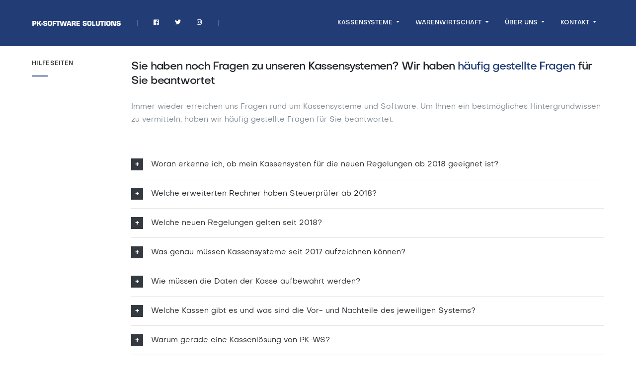

--- FILE ---
content_type: text/html
request_url: https://pk-ws.de/faq.html
body_size: 7624
content:
<!doctype html>
<html lang="en">
  <head>
    <!-- Required meta tags -->
    <meta charset="utf-8">
    <meta name="viewport" content="width=device-width, initial-scale=1, shrink-to-fit=no">

    <!-- Favicons -->
    <link rel="apple-touch-icon" sizes="180x180" href="assets/ico/apple-touch-icon.png">
    <link rel="icon" type="image/png" sizes="32x32" href="assets/ico/favicon-32x32.png">
    <link rel="icon" type="image/png" sizes="16x16" href="assets/ico/favicon-16x16.png">
    <link rel="manifest" href="assets/ico/site.webmanifest">
    <link rel="mask-icon" href="assets/ico/safari-pinned-tab.svg" color="#5bbad5">
    <link rel="shortcut icon" href="assets/ico/favicon.ico">
    <meta name="msapplication-TileColor" content="#da532c">
    <meta name="msapplication-config" content="assets/ico/browserconfig.xml">
    <meta name="theme-color" content="#ffffff">

    <!-- Plugins CSS -->
    <link rel="stylesheet" href="assets/libs/flickity/dist/flickity.min.css">
    <link rel="stylesheet" href="assets/libs/fullpage.js/dist/jquery.fullpage.min.css">
    <link rel="stylesheet" href="assets/libs/font-awesome/css/fontawesome-all.min.css">
    <link rel="stylesheet" href="assets/libs/incline-icons/style.min.css">
    <link rel="stylesheet" href="assets/libs/highlight.js/styles/codepen-embed.min.css">

    <!-- Theme CSS -->
    <link rel="stylesheet" href="assets/css/theme.css">

    <title>PK-WS Häufig gestellte Fragen</title>
  </head>
  <body>

    <!-- NAVBAR
    ================================================= -->
    <nav class="navbar navbar-expand-xl navbar-light  fixed-top">
      <div class="container">

        <!-- Brand -->
        <a class="navbar-brand" href="/">
          <img src="assets/img/pkws.png">
        </a>
  
        <!-- Toggler -->
        <button class="navbar-toggler" type="button" data-toggle="collapse" data-target="#navbarCollapse" aria-controls="navbarCollapse" aria-expanded="false" aria-label="Toggle navigation">
          <span class="navbar-toggler-icon"></span>
        </button>
  
        <!-- Collapse -->
        <div class="collapse navbar-collapse" id="navbarCollapse">

          <!-- Social -->
          <ul class="navbar-nav mr-auto">
            <li class="nav-item-divider">
              <span class="nav-link">
                <span></span>
              </span>
            </li>
            <li class="nav-item">
              <a href="#" class="nav-link">
                <i class="fab fa-facebook"></i> 
                <span class="d-xl-none ml-2">
                  Facebook
                </span>
              </a>
            </li>
            <li class="nav-item">
              <a href="#" class="nav-link">
                <i class="fab fa-twitter"></i> 
                <span class="d-xl-none ml-2">
                  Twitter
                </span>
              </a>
            </li>
            <li class="nav-item">
              <a href="#" class="nav-link">
                <i class="fab fa-instagram"></i> 
                <span class="d-xl-none ml-2">
                  Instagram
                </span>
              </a>
            </li>
			  <li class="nav-item-divider">
              <span class="nav-link">
                <span></span>
              </span>
            </li>
          </ul>

          <!-- Links -->
          <ul class="navbar-nav ml-auto">
            <li class="nav-item dropdown">
              <a class="nav-link dropdown-toggle" href="#" id="navbarWelcome" role="button" data-toggle="dropdown" aria-haspopup="true" aria-expanded="false">
                Kassensysteme
              </a>
              <div class="dropdown-menu" aria-labelledby="navbarWelcome">
                <a class="dropdown-item " href="kassenuebersicht">
                  Übersicht
                </a>
                <a class="dropdown-item " href="cube-kasse">
                  Cube Basic
                </a>
                <a class="dropdown-item " href="business-kasse">
                  Business Plus
                </a>
                <a class="dropdown-item " href="enterprise-kasse">
                  Enterprise Edition
                </a>
				<a class="dropdown-item " href="k-tse.html">
                  TSE Zertifizierung 2020
                </a>
              </div>
            </li>
            <li class="nav-item dropdown">
              <a class="nav-link dropdown-toggle" href="#" id="navbarLandings" role="button" data-toggle="dropdown" aria-haspopup="true" aria-expanded="false">
                Warenwirtschaft
              </a>
              <div class="dropdown-menu" aria-labelledby="navbarLandings">
                <a class="dropdown-item " href="w-over.html">
                  Übersicht
                </a>
                <a class="dropdown-item  active " href="w-funk.html">
                  Funktionen
                </a>
                
              </div>
            </li>
            <li class="nav-item dropdown">
              <a class="nav-link dropdown-toggle" href="#" id="navbarPages" role="button" data-toggle="dropdown" aria-haspopup="true" aria-expanded="false">
                Über Uns
              </a>
              <div class="dropdown-menu" aria-labelledby="navbarPages">
                <a class="dropdown-item " href="wersindwir">
                  Über Uns
                </a>
                <a class="dropdown-item " href="kontakt">
                  Kontakt
                </a>
                <a class="dropdown-item " href="faq.html">
                  FAQ
                </a>
               </div>
            </li>
            <li class="nav-item dropdown">
              <a class="nav-link dropdown-toggle" href="#" id="navbarComponents" role="button" data-toggle="dropdown" aria-haspopup="true" aria-expanded="false">
                Kontakt
              </a>
            </li>
            
            
            
          </ul>

        </div> <!-- / .navbar-collapse -->
  
      </div> <!-- / .container -->    
    </nav>

	<section class="section pb-0">

      <!-- Content -->
      <div class="container">
        <div class="row">
          <div class="col-md-2">
            
            <!-- Title -->
            <h6 class="title">
              Hilfeseiten
            </h6>

          </div>
          <div class="col-md-10">

            <!-- Heading -->
            <h3 class="mb-4">
              Sie haben noch Fragen zu unseren Kassensystemen? Wir haben <span class="text-primary">häufig gestellte Fragen</span> für Sie beantwortet
            </h3>

            <!-- Subheading -->
            <p class="text-muted mb-5">
              Immer wieder erreichen uns Fragen rund um Kassensysteme und Software. Um Ihnen ein bestmögliches Hintergrundwissen zu vermitteln, haben wir häufig gestellte Fragen für Sie beantwortet.
            </p>
            
            <!-- Item -->
            <div class="faq-item">
              
              <!-- Heading -->
              <a href="#faq-item-content-1" class="faq-item-heading" data-toggle="collapse" aria-controls="faq-item-content-1" aria-expanded="false" role="button">
                Woran erkenne ich, ob mein Kassensysten für die neuen Regelungen ab 2018 geeignet ist?
              </a>

              <!-- Content -->
              <div class="faq-item-content collapse" id="faq-item-content-1">
                <div class="faq-item-content-inner">
                  <p class="mb-0">
                    Diese Entscheidung sollte Wohl überlegt sein. Ihr neues Kassensystem muss einfach und leicht verständlich sein, gleichzeitig muss es alle Anforderungen vom Gesetzgeber erfüllen. Schnell verliert man den Überblick. Daher können Sie sich hier eine kostenlose Infodatei downloaden die Ihnen bei der Wahl des richtigen Kassensystems helfen soll. Wir haben 21 Punkte ausführlich in einer PDF Datei für Sie zusammengefasst. Nehmen Sie sich etwas Zeit und Laden Sie sich das PDF-Dokument über den Button Download herunter
                  </p>
                </div>
              </div>

            </div>

            <!-- Item -->
            <div class="faq-item">
              
              <!-- Heading -->
              <a href="#faq-item-content-2" class="faq-item-heading" data-toggle="collapse" aria-controls="faq-item-content-2" aria-expanded="false" role="button">
                Welche erweiterten Rechner haben Steuerprüfer ab 2018?
              </a>

              <!-- Content -->
              <div class="faq-item-content collapse" id="faq-item-content-2">
                <div class="faq-item-content-inner">
                  <p class="mb-0">
                    <p>Sie betreiben ein Kassensystem? Dann wissen Sie, dass die elektronische Dokumentation extrem wichtig ist, um bei Betriebsprüfungen unauffällig zu bleiben. Ab 01.01.2018 wird der Fiskus noch flexibler: Ohne Ankündigung und auch außerhalb einer Betriebsprüfung dürfen die Beamten dann eine Kassen-Nachschau vornehmen. Lesen Sie, was das bedeutet und nutzen Sie die Tipps von PK-WS.de, um auf alle Anforderungen vorbereitet zu sein.</p>

<p>Die Kassen-Nachschau, die ab 01.01.2018 gilt, ist ein eigenständiges Verfahren der Finanzverwaltung, um schnell zu klären, ob Sie alle Kassendaten ordnungsgemäß erfassen. Die Prüfer suchen dabei nach auffälligen „erheblichen Sachverhalten“ in der Kassendokumentation ihrer „Geschäftsvorfälle“. Wird der Prüfer fündig, sind Sie dran: Es drohen erhebliche Steuer-Hinzuschätzungen. Umso wichtiger ist die lückenlose Aufzeichnung nach Abgabenordnung und Handelsgesetzbuch (§§ 140 bis 148 AO und §§ 238 ff. HGB
<strong>Sobald Ihre Bücher und Aufzeichnungen mangelhaft sind (wesentliche einzelne Mängel oder viele unwesentliche Mängel), gilt das als Ordnungswidrigkeit! Wenn Ihre Nachweise kein plausibles Gesamtbild mehr vermitteln, kommt es zu der gefährlichen Hinzuschätzung (§ 162 AO).</strong></p>

<p>Die neue Kassen-Nachschau ab 2018 umfasst auch die offene Ladenkasse. Und da sollten sich die Betroffenen vor Ungemach schützen. Denn nun darf der Prüfer auch „als Kunde getarnt“ bei Ihnen am Verkaufsstand erscheinen. Auf diese „Entdeckungsgefahr“ sollten Sie jederzeit vorbereitet sein. Sobald sich der Beamte mit Ausweis zu erkennen gibt, haben Sie Stress: Bücher, Aufzeichnungen und die komplette Kassenführung sind nach Verlangen offenzulegen.</p>
                  </p>
                </div>
              </div>

            </div>

            <!-- Item -->
            <div class="faq-item">
              
              <!-- Heading -->
              <a href="#faq-item-content-3" class="faq-item-heading" data-toggle="collapse" aria-controls="faq-item-content-3" aria-expanded="false" role="button">
               Welche neuen Regelungen gelten seit 2018?
              </a>

              <!-- Content -->
              <div class="faq-item-content collapse" id="faq-item-content-3">
                <div class="faq-item-content-inner">
                  <p class="mb-0">
                    <p>Als Händler sollten Sie dringend darauf achten, dass Ihr Kassensystem auf die handels- und steuerrechtlichen Ordnungsvorschriften abgestimmt ist. Das Bundesfinanzministerium hat bereits 2011 unter dem Titel „Aufbewahrung digitaler Unterlagen bei Bargeschäften“ neue Regelungen erlassen, die nun zum Ende des Jahres in Kraft treten. Am 01.01.2017 endet die derzeit geltende Übergangsfrist. So rücken Kassensysteme nun auch verstärkt in den Fokus von Kontrollen und Prüfungen durch das Finanzamt.</p>

<p>Wenn Sie eine elektronische Kasse im Einsatz haben, muss diese ab dem 01. Januar 2017 den strengeren Vorschriften entsprechen. Die neuen Regelungen beziehen sich zum einen auf den Umfang der zu speichernden Unterlagen und zum anderen auf die Dauer der Aufbewahrung. So genügt etwa das Aufbewahren von Papierausdrucken des Tagesabschlusses den neuen Anforderungen nicht mehr. Sollten Sie sich nicht an die neuen Bestimmungen halten, drohen Ihnen mitunter hohe Nachzahlungen an das Finanzamt, da diese Ihre Einnahmen und Ihren Gewinn schätzen.</p>
                  </p>
                </div>
              </div>

            </div>

            <!-- Item -->
            <div class="faq-item">
              
              <!-- Heading -->
              <a href="#faq-item-content-4" class="faq-item-heading" data-toggle="collapse" aria-controls="faq-item-content-4" aria-expanded="false" role="button">
                Was genau müssen Kassensysteme seit 2017 aufzeichnen können?
              </a>

              <!-- Content -->
              <div class="faq-item-content collapse" id="faq-item-content-4">
                <div class="faq-item-content-inner">
                  <p class="mb-0">
                    <ul>
                      <li>Alle Journaldaten</li>
                      <li>Die vollständige Historie aller im System hinterlegten Artikel, Warengruppen und Preise</li>
                      <li>Alle Daten zu Änderungen von Auswertungen, Programmierungen und Stammdatenänderungen</li>
                      <li>Bedienungsanleitung des Kassensystems</li>
                      <li>Protokolle über Einsatzorte sowie Einsatzzeiten (etwa auf Messen oder Märkten)</li>
                    </ul>
                  </p>
                </div>
              </div>

            </div>

            <!-- Item -->
            <div class="faq-item">
              
              <!-- Heading -->
              <a href="#faq-item-content-5" class="faq-item-heading" data-toggle="collapse" aria-controls="faq-item-content-5" aria-expanded="false" role="button">
                Wie müssen die Daten der Kasse aufbewahrt werden?
              </a>

              <!-- Content -->
              <div class="faq-item-content collapse" id="faq-item-content-5">
                <div class="faq-item-content-inner">
                  <p class="mb-0">
                    Das BMF schreibt vor, dass alle Daten des elektronischen Kassensystems zwingend elektronisch aufgezeichnet werden müssen. Zudem ist es erforderlich, dass die elektronisch erstellten Unterlagen während der Aufbewahrungsdauer (in der Regel 10 Jahre) jederzeit verfügbar, unverzüglich lesbar sowie maschinell auswertbar sein müssen. Ebenso ist es Pflicht, die Daten manipulationssicher zu speichern, das heißt, jede Änderung muss nachverfolgbar sein. Stornos dürfen zum Beispiel nicht einfach gelöscht werden, sondern der gesamte Vorfall muss dokumentiert und erkennbar bleiben.
                  </p>
                </div>
              </div>

            </div>

            <!-- Item -->
            <div class="faq-item">
              
              <!-- Heading -->
              <a href="#faq-item-content-6" class="faq-item-heading" data-toggle="collapse" aria-controls="faq-item-content-6" aria-expanded="false" role="button">
                Welche Kassen gibt es und was sind die Vor- und Nachteile des jeweiligen Systems?
              </a>

              <!-- Content -->
              <div class="faq-item-content collapse" id="faq-item-content-6">
                <div class="faq-item-content-inner">
                  <p class="mb-0">
                    Neben elektronischen Registrierkassen haben Sie noch die Möglichkeit PC-Kassen oder POS Systeme einzusetzen. Diese Kassensysteme laufen mit bestimmten Softwares unter Betriebssystemen wie z.B. Windows oder MAC OS. Alle Daten werden dabei auf einer Festplatte gespeichert. Damit haben Händler die Möglichkeit alle geforderten Vorgänge ordnungsgemäß elektronisch zu speichern und dem Finanzamt per Datenexport zur Verfügung zu stellen. Auch die Speicherkapazitäten sind bei PC-Kassen in ausreichendem Umfang vorhanden.
                  </p>
                </div>
              </div>

            </div>

            <!-- Item -->
            <div class="faq-item">
              
              <!-- Heading -->
              <a href="#faq-item-content-7" class="faq-item-heading" data-toggle="collapse" aria-controls="faq-item-content-7" aria-expanded="false" role="button">
                Warum gerade eine Kassenlösung von PK-WS?
              </a>

              <!-- Content -->
              <div class="faq-item-content collapse" id="faq-item-content-7">
                <div class="faq-item-content-inner">
                  <p class="mb-0">
                    Das PK-WS Kassensystem entlastet Sie bei alltäglichen Aufgaben wie dem Kassieren, dem Bestandsmanagement, der Buchführung und beim Online-Marketing. Alle Kassenvorgänge werden einzeln aufgezeichnet und automatisch GoBD-konform gespeichert. Durch die benutzerfreundliche Oberfläche können Sie und Ihre Mitarbeiter sofort kassieren. Sie zahlen einmalig für das Komplettpaket – und die Kasse gehört Ihnen oder Sie entscheiden sich für unsere Leasinglösung.
                  </p>
                </div>
              </div>

            </div>
		    <div class="faq-item">
              
              <!-- Heading -->
              <a href="#faq-item-content-7" class="faq-item-heading" data-toggle="collapse" aria-controls="faq-item-content-7" aria-expanded="false" role="button">
                In welcher Form müssen Kassendaten dem Betriebsprüfer vorliegen?
              </a>

              <!-- Content -->
              <div class="faq-item-content collapse" id="faq-item-content-7">
                <div class="faq-item-content-inner">
                  <p class="mb-0">
                    Grundsätzlich gibt es keine Formatvorgaben, in welchem Format die Daten bereitgestellt werden müssen. Alle steuerrelevanten Daten müssen maschinell auswertbar sein. Hier entfallen die üblichen Formate wie PDF und sämtliche Bild/Fotokopieformate. PK-WS Kassensysteme verwenden das IDEA - Datenformat zur Sicherstellung der Auswertbarkeit.
                  </p>
                </div>
              </div>

            </div>
		    <div class="faq-item">
              
              <!-- Heading -->
              <a href="#faq-item-content-7" class="faq-item-heading" data-toggle="collapse" aria-controls="faq-item-content-7" aria-expanded="false" role="button">
                Welche Änderungen sind bereits für 2020 bekannt?
              </a>

              <!-- Content -->
              <div class="faq-item-content collapse" id="faq-item-content-7">
                <div class="faq-item-content-inner">
                  <p class="mb-0">
                    Die Aufzeichnungssysteme müssen ab 2020 ein Sicherheitsmodul, ein Speichermedium und eine digitale Schnittstelle besitzen. Das alles muss zertifiziert werden. Sie als steuerpflichtiger Kassenbetreiber müssen dann eine elektronische Belegausgabe sicherstellen, die auch ausgedruckt ausgereicht werden darf. Weil das aber nicht immer praktikabel oder zumutbar ist, gibt es optionale Befreiungen (§ 148 AO). Ab 2020 haben Sie, Art und Anzahl der elektronischen Aufzeichnungssysteme und der zertifizierten technischen Sicherheitseinrichtungen dem Finanzamt mitzuteilen.
                  </p>
                </div>
              </div>

            </div>

          </div>
        </div> <!-- / .row -->
      </div> <!-- / .container -->

    </section>
    
	<section class="section">
      <div class="container">
        <div class="row">
          <div class="col-md-2">
            
            <!-- Title -->
            <h6 class="title">
              Weitere Informationen
            </h6>

          </div>
          <div class="col-md-10">
            
            <!-- Heading -->
            <h3 class="mb-4">
              Sie haben noch weitere Fragen?
            </h3>

            <!-- Subheading -->
            <p class="text-muted mb-5">
              Gerne helfen wir Ihnen bei der Entscheidung zu Ihrem Kassensystem. Entweder bei einem persönlichen und unverbindlichen Beratungsgespräch, am Telefon oder per Email.
            </p>

            <!-- Items -->
            <div class="row">
              <div class="col-md-6">
                
                <!-- Card -->
                <a href="kontakt" class="card mb-3 mb-md-0">
                  
                  <!-- Body -->
                  <div class="card-body">

                    <!-- Icon -->
                    <div class="card-icon text-primary">
                      <span class="icon icon-at"></span>
                    </div>
                    
                    <!-- Title -->
                    <h5 class="card-title">
                      Email schreiben
                    </h5>

                    <!-- Text -->
                    <p class="card-text text-muted">
                      Hinterlassen Sie uns eine Nachricht über das Kontaktformular. Wir werden uns umgehend bei Ihnen melden.
                    </p>
                  
                  </div>

                </a> <!-- / .card -->

              </div>
              <div class="col-md-6">
                
                <!-- Card -->
                <a href="#" class="card">
                  
                  <!-- Body -->
                  <div class="card-body">

                    <!-- Icon -->
                    <div class="card-icon text-primary">
                      <span class="icon icon-support"></span>
                    </div>
                    
                    <!-- Title -->
                    <h5 class="card-title">
                      Rückrufbitte hinterlassen
                    </h5>

                    <!-- Text -->
                    <p class="card-text text-muted">
                      Hinterlassen Sie einfach Ihre Nummer und wir rufen Sie zum Wunschtermin persönlich zurück um mit Ihnen über Ihr Anliegen zu sprechen.
                    </p>
                  
                  </div>

                </a> <!-- / .card -->

              </div>
            </div> <!-- / .row -->

          </div>
        </div> <!-- / .row -->
      </div> <!-- / .container -->
    </section>  
	
	  
	
	  
	

    <!-- FOOTER
    ================================================== -->
     <footer class="section bg-dark">

          <!-- Triangles -->
          <div class="bg-triangle bg-triangle-light bg-triangle-bottom bg-triangle-left"></div>
          <div class="bg-triangle bg-triangle-light bg-triangle-bottom bg-triangle-right"></div>

          <!--Content -->
          <div class="container">
            <div class="row align-self-center">
              <div class="col-md-auto">

                <!-- Brand -->
                <p>
                  <img src="assets/img/pkws.png">
			    </p>
        
              </div>
              <div class="col-md">
        
                <!-- Links -->
                <ul class="footer-links justify-content-end">
                  <li>
                    <a href="datens.html" class="text-white">
                      Datenschutzbestimmungen
                    </a>
                  </li>
                  <li>
                    <a href="imp.html" class="text-white">
                      Impressum
                    </a>
                  </li>
                  <li>
                    <a href="kontakt" class="text-white">
                      Kontakt
                    </a>
                  </li>
                </ul>

              </div>
            </div> <!-- / .row -->
            <div class="row align-items-center">
              <div class="col-md">
        
                <!-- Copyright -->
                <p class="text-white text-muted">
                  <small>
					  <p class="text-white">PK-Software Solutions<br>Langer Weg 1<br>96515 Sonneberg</p>
					  
                    <p class="text-white">&copy; Alle Inhalte urheberrechtlich geschützt <span class="current-year"></span> PK-Software Solutions.</p>
                  </small>
                </p>

              </div>
              <div class="col-md">
        
                <!-- Social links -->
                <ul class="social-links text-md-right">
                  <li>
                    <a href="#">
                      <i class="fab fa-github"></i>
                    </a>
                  </li>
                  <li>
                    <a href="#">
                      <i class="fab fa-twitter"></i>
                    </a>
                  </li>
                  <li>
                    <a href="#">
                      <i class="fab fa-instagram"></i>
                    </a>
                  </li>
                </ul>

              </div>
            </div> <!-- / .row -->
          </div> <!-- / .container -->

        </footer>

    <!-- JAVASCRIPT
    ================================================== -->
    <!-- Global JS -->
    <script src="assets/libs/jquery/dist/jquery.min.js"></script>
    <script src="https://maps.googleapis.com/maps/api/js?key=AIzaSyCnKt8_N4-FKOnhI_pSaDL7g_g-XI1-R9E"></script>

    <!-- Plugins JS -->
    <script src="assets/libs/bootstrap/dist/js/bootstrap.bundle.min.js"></script>
    <script src="assets/libs/flickity/dist/flickity.pkgd.min.js"></script>
    <script src="assets/libs/jquery-parallax.js/parallax.min.js"></script>
    <script src="assets/libs/waypoints/lib/jquery.waypoints.min.js"></script>
    <script src="assets/libs/waypoints/lib/shortcuts/inview.min.js"></script>
    <script src="assets/libs/fullpage.js/vendors/scrolloverflow.min.js"></script>
    <script src="assets/libs/fullpage.js/dist/jquery.fullpage.min.js"></script>
    <script src="assets/libs/highlight.js/highlight.pack.min.js"></script>

    <!-- Theme JS -->
    <script src="assets/js/theme.min.js"></script>
	  
  </body>
</html>


--- FILE ---
content_type: text/css
request_url: https://pk-ws.de/assets/libs/flickity/dist/flickity.min.css
body_size: 650
content:
/*! Flickity v2.1.2 https://flickity.metafizzy.co ---------------------------------------------- */
 .flickity-enabled{
    position:relative
}
.flickity-enabled:focus{
    outline:0
}
.flickity-viewport{
    overflow:hidden;
    position:relative;
    height:100%
}
.flickity-slider{
    position:absolute;
    width:100%;
    height:100%
}
.flickity-enabled.is-draggable{
    -webkit-tap-highlight-color:transparent;
    tap-highlight-color:transparent;
    -webkit-user-select:none;
    -moz-user-select:none;
    -ms-user-select:none;
    user-select:none
}
.flickity-enabled.is-draggable .flickity-viewport{
    cursor:move;
    cursor:-webkit-grab;
    cursor:grab
}
.flickity-enabled.is-draggable .flickity-viewport.is-pointer-down{
    cursor:-webkit-grabbing;
    cursor:grabbing
}
.flickity-button{
    position:absolute;
    background:hsla(0,0%,100%,.75);
    border:none;
    color:#333
}
.flickity-button:hover{
    background:#fff;
    cursor:pointer
}
.flickity-button:focus{
    outline:0;
    box-shadow:0 0 0 5px #19f
}
.flickity-button:active{
    opacity:.6
}
.flickity-button:disabled{
    opacity:.3;
    cursor:auto;
    pointer-events:none
}
.flickity-button-icon{
    fill:#333
}
.flickity-prev-next-button{
    top:50%;
    width:44px;
    height:44px;
    border-radius:50%;
    transform:translateY(-50%)
}
.flickity-prev-next-button.previous{
    left:10px
}
.flickity-prev-next-button.next{
    right:10px
}
.flickity-rtl .flickity-prev-next-button.previous{
    left:auto;
    right:10px
}
.flickity-rtl .flickity-prev-next-button.next{
    right:auto;
    left:10px
}
.flickity-prev-next-button .flickity-button-icon{
    position:absolute;
    left:20%;
    top:20%;
    width:60%;
    height:60%
}
.flickity-page-dots{
    position:absolute;
    width:100%;
    bottom:-25px;
    padding:0;
    margin:0;
    list-style:none;
    text-align:center;
    line-height:1
}
.flickity-rtl .flickity-page-dots{
    direction:rtl
}
.flickity-page-dots .dot{
    display:inline-block;
    width:10px;
    height:10px;
    margin:0 8px;
    background:#333;
    border-radius:50%;
    opacity:.25;
    cursor:pointer
}
.flickity-page-dots .dot.is-selected{
    opacity:1
}


--- FILE ---
content_type: text/css
request_url: https://pk-ws.de/assets/libs/fullpage.js/dist/jquery.fullpage.min.css
body_size: 1301
content:
/*! * fullPage 2.9.7 * https://github.com/alvarotrigo/fullPage.js * MIT licensed * * Copyright (C) 2013 alvarotrigo.com - A project by Alvaro Trigo */
.fp-enabled body,html.fp-enabled{
    margin:0;
    padding:0;
    overflow:hidden;
    -webkit-tap-highlight-color:rgba(0,0,0,0)
}
.fp-section{
    position:relative;
    -webkit-box-sizing:border-box;
    -moz-box-sizing:border-box;
    box-sizing:border-box
}
.fp-slide{
    float:left
}
.fp-slide,.fp-slidesContainer{
    height:100%;
    display:block
}
.fp-slides{
    z-index:1;
    height:100%;
    overflow:hidden;
    position:relative;
    -webkit-transition:all .3s ease-out;
    transition:all .3s ease-out
}
.fp-section.fp-table,.fp-slide.fp-table{
    display:table;
    table-layout:fixed;
    width:100%
}
.fp-tableCell{
    display:table-cell;
    vertical-align:middle;
    width:100%;
    height:100%
}
.fp-slidesContainer{
    float:left;
    position:relative
}
.fp-controlArrow{
    -webkit-user-select:none;
    -moz-user-select:none;
    -khtml-user-select:none;
    -ms-user-select:none;
    position:absolute;
    z-index:4;
    top:50%;
    cursor:pointer;
    width:0;
    height:0;
    border-style:solid;
    margin-top:-38px;
    -webkit-transform:translate3d(0,0,0);
    -ms-transform:translate3d(0,0,0);
    transform:translate3d(0,0,0)
}
.fp-controlArrow.fp-prev{
    left:15px;
    width:0;
    border-width:38.5px 34px 38.5px 0;
    border-color:transparent #fff transparent transparent
}
.fp-controlArrow.fp-next{
    right:15px;
    border-width:38.5px 0 38.5px 34px;
    border-color:transparent transparent transparent #fff
}
.fp-scrollable{
    overflow:hidden;
    position:relative
}
.fp-scroller{
    overflow:hidden
}
.iScrollIndicator{
    border:0!important
}
.fp-notransition{
    -webkit-transition:none!important;
    transition:none!important
}
#fp-nav{
    position:fixed;
    z-index:100;
    margin-top:-32px;
    top:50%;
    opacity:1;
    -webkit-transform:translate3d(0,0,0)
}
#fp-nav.right{
    right:17px
}
#fp-nav.left{
    left:17px
}
.fp-slidesNav{
    position:absolute;
    z-index:4;
    opacity:1;
    -webkit-transform:translate3d(0,0,0);
    -ms-transform:translate3d(0,0,0);
    transform:translate3d(0,0,0);
    left:0!important;
    right:0;
    margin:0 auto!important
}
.fp-slidesNav.bottom{
    bottom:17px
}
.fp-slidesNav.top{
    top:17px
}
#fp-nav ul,.fp-slidesNav ul{
    margin:0;
    padding:0
}
#fp-nav ul li,.fp-slidesNav ul li{
    display:block;
    width:14px;
    height:13px;
    margin:7px;
    position:relative
}
.fp-slidesNav ul li{
    display:inline-block
}
#fp-nav ul li a,.fp-slidesNav ul li a{
    display:block;
    position:relative;
    z-index:1;
    width:100%;
    height:100%;
    cursor:pointer;
    text-decoration:none
}
#fp-nav ul li a.active span,#fp-nav ul li:hover a.active span,.fp-slidesNav ul li a.active span,.fp-slidesNav ul li:hover a.active span{
    height:12px;
    width:12px;
    margin:-6px 0 0 -6px;
    border-radius:100%
}
#fp-nav ul li a span,.fp-slidesNav ul li a span{
    border-radius:50%;
    position:absolute;
    z-index:1;
    height:4px;
    width:4px;
    border:0;
    background:#333;
    left:50%;
    top:50%;
    margin:-2px 0 0 -2px;
    -webkit-transition:all .1s ease-in-out;
    -moz-transition:all .1s ease-in-out;
    -o-transition:all .1s ease-in-out;
    transition:all .1s ease-in-out
}
#fp-nav ul li:hover a span,.fp-slidesNav ul li:hover a span{
    width:10px;
    height:10px;
    margin:-5px 0 0 -5px
}
#fp-nav ul li .fp-tooltip{
    position:absolute;
    top:-2px;
    color:#fff;
    font-size:14px;
    font-family:arial,helvetica,sans-serif;
    white-space:nowrap;
    max-width:220px;
    overflow:hidden;
    display:block;
    opacity:0;
    width:0;
    cursor:pointer
}
#fp-nav ul li:hover .fp-tooltip,#fp-nav.fp-show-active a.active+.fp-tooltip{
    -webkit-transition:opacity .2s ease-in;
    transition:opacity .2s ease-in;
    width:auto;
    opacity:1
}
#fp-nav ul li .fp-tooltip.right{
    right:20px
}
#fp-nav ul li .fp-tooltip.left{
    left:20px
}
.fp-auto-height .fp-slide,.fp-auto-height .fp-tableCell,.fp-auto-height.fp-section{
    height:auto!important
}
.fp-responsive .fp-auto-height-responsive .fp-slide,.fp-responsive .fp-auto-height-responsive .fp-tableCell,.fp-responsive .fp-auto-height-responsive.fp-section{
    height:auto!important
}
/*# sourceMappingURL=jquery.fullpage.min.css.map */
 

--- FILE ---
content_type: text/css
request_url: https://pk-ws.de/assets/libs/font-awesome/css/fontawesome-all.min.css
body_size: 11294
content:
/*! * Font Awesome Free 5.0.13 by @fontawesome - https://fontawesome.com * License - https://fontawesome.com/license (Icons: CC BY 4.0, Fonts: SIL OFL 1.1, Code: MIT License) */
 .fa,.fab,.fal,.far,.fas{
    -moz-osx-font-smoothing:grayscale;
    -webkit-font-smoothing:antialiased;
    display:inline-block;
    font-style:normal;
    font-variant:normal;
    text-rendering:auto;
    line-height:1
}
.fa-lg{
    font-size:1.33333em;
    line-height:.75em;
    vertical-align:-.0667em
}
.fa-xs{
    font-size:.75em
}
.fa-sm{
    font-size:.875em
}
.fa-1x{
    font-size:1em
}
.fa-2x{
    font-size:2em
}
.fa-3x{
    font-size:3em
}
.fa-4x{
    font-size:4em
}
.fa-5x{
    font-size:5em
}
.fa-6x{
    font-size:6em
}
.fa-7x{
    font-size:7em
}
.fa-8x{
    font-size:8em
}
.fa-9x{
    font-size:9em
}
.fa-10x{
    font-size:10em
}
.fa-fw{
    text-align:center;
    width:1.25em
}
.fa-ul{
    list-style-type:none;
    margin-left:2.5em;
    padding-left:0
}
.fa-ul>li{
    position:relative
}
.fa-li{
    left:-2em;
    position:absolute;
    text-align:center;
    width:2em;
    line-height:inherit
}
.fa-border{
    border:.08em solid #eee;
    border-radius:.1em;
    padding:.2em .25em .15em
}
.fa-pull-left{
    float:left
}
.fa-pull-right{
    float:right
}
.fa.fa-pull-left,.fab.fa-pull-left,.fal.fa-pull-left,.far.fa-pull-left,.fas.fa-pull-left{
    margin-right:.3em
}
.fa.fa-pull-right,.fab.fa-pull-right,.fal.fa-pull-right,.far.fa-pull-right,.fas.fa-pull-right{
    margin-left:.3em
}
.fa-spin{
    animation:a 2s infinite linear
}
.fa-pulse{
    animation:a 1s infinite steps(8)
}
@keyframes a{
    0%{
        transform:rotate(0deg)
    }
    to{
        transform:rotate(1turn)
    }
}
.fa-rotate-90{
    -ms-filter:"progid:DXImageTransform.Microsoft.BasicImage(rotation=1)";
    transform:rotate(90deg)
}
.fa-rotate-180{
    -ms-filter:"progid:DXImageTransform.Microsoft.BasicImage(rotation=2)";
    transform:rotate(180deg)
}
.fa-rotate-270{
    -ms-filter:"progid:DXImageTransform.Microsoft.BasicImage(rotation=3)";
    transform:rotate(270deg)
}
.fa-flip-horizontal{
    -ms-filter:"progid:DXImageTransform.Microsoft.BasicImage(rotation=0, mirror=1)";
    transform:scaleX(-1)
}
.fa-flip-vertical{
    transform:scaleY(-1)
}
.fa-flip-horizontal.fa-flip-vertical,.fa-flip-vertical{
    -ms-filter:"progid:DXImageTransform.Microsoft.BasicImage(rotation=2, mirror=1)"
}
.fa-flip-horizontal.fa-flip-vertical{
    transform:scale(-1)
}
:root .fa-flip-horizontal,:root .fa-flip-vertical,:root .fa-rotate-90,:root .fa-rotate-180,:root .fa-rotate-270{
    -webkit-filter:none;
    filter:none
}
.fa-stack{
    display:inline-block;
    height:2em;
    line-height:2em;
    position:relative;
    vertical-align:middle;
    width:2em
}
.fa-stack-1x,.fa-stack-2x{
    left:0;
    position:absolute;
    text-align:center;
    width:100%
}
.fa-stack-1x{
    line-height:inherit
}
.fa-stack-2x{
    font-size:2em
}
.fa-inverse{
    color:#fff
}
.fa-500px:before{
    content:"\f26e"
}
.fa-accessible-icon:before{
    content:"\f368"
}
.fa-accusoft:before{
    content:"\f369"
}
.fa-address-book:before{
    content:"\f2b9"
}
.fa-address-card:before{
    content:"\f2bb"
}
.fa-adjust:before{
    content:"\f042"
}
.fa-adn:before{
    content:"\f170"
}
.fa-adversal:before{
    content:"\f36a"
}
.fa-affiliatetheme:before{
    content:"\f36b"
}
.fa-algolia:before{
    content:"\f36c"
}
.fa-align-center:before{
    content:"\f037"
}
.fa-align-justify:before{
    content:"\f039"
}
.fa-align-left:before{
    content:"\f036"
}
.fa-align-right:before{
    content:"\f038"
}
.fa-allergies:before{
    content:"\f461"
}
.fa-amazon:before{
    content:"\f270"
}
.fa-amazon-pay:before{
    content:"\f42c"
}
.fa-ambulance:before{
    content:"\f0f9"
}
.fa-american-sign-language-interpreting:before{
    content:"\f2a3"
}
.fa-amilia:before{
    content:"\f36d"
}
.fa-anchor:before{
    content:"\f13d"
}
.fa-android:before{
    content:"\f17b"
}
.fa-angellist:before{
    content:"\f209"
}
.fa-angle-double-down:before{
    content:"\f103"
}
.fa-angle-double-left:before{
    content:"\f100"
}
.fa-angle-double-right:before{
    content:"\f101"
}
.fa-angle-double-up:before{
    content:"\f102"
}
.fa-angle-down:before{
    content:"\f107"
}
.fa-angle-left:before{
    content:"\f104"
}
.fa-angle-right:before{
    content:"\f105"
}
.fa-angle-up:before{
    content:"\f106"
}
.fa-angrycreative:before{
    content:"\f36e"
}
.fa-angular:before{
    content:"\f420"
}
.fa-app-store:before{
    content:"\f36f"
}
.fa-app-store-ios:before{
    content:"\f370"
}
.fa-apper:before{
    content:"\f371"
}
.fa-apple:before{
    content:"\f179"
}
.fa-apple-pay:before{
    content:"\f415"
}
.fa-archive:before{
    content:"\f187"
}
.fa-arrow-alt-circle-down:before{
    content:"\f358"
}
.fa-arrow-alt-circle-left:before{
    content:"\f359"
}
.fa-arrow-alt-circle-right:before{
    content:"\f35a"
}
.fa-arrow-alt-circle-up:before{
    content:"\f35b"
}
.fa-arrow-circle-down:before{
    content:"\f0ab"
}
.fa-arrow-circle-left:before{
    content:"\f0a8"
}
.fa-arrow-circle-right:before{
    content:"\f0a9"
}
.fa-arrow-circle-up:before{
    content:"\f0aa"
}
.fa-arrow-down:before{
    content:"\f063"
}
.fa-arrow-left:before{
    content:"\f060"
}
.fa-arrow-right:before{
    content:"\f061"
}
.fa-arrow-up:before{
    content:"\f062"
}
.fa-arrows-alt:before{
    content:"\f0b2"
}
.fa-arrows-alt-h:before{
    content:"\f337"
}
.fa-arrows-alt-v:before{
    content:"\f338"
}
.fa-assistive-listening-systems:before{
    content:"\f2a2"
}
.fa-asterisk:before{
    content:"\f069"
}
.fa-asymmetrik:before{
    content:"\f372"
}
.fa-at:before{
    content:"\f1fa"
}
.fa-audible:before{
    content:"\f373"
}
.fa-audio-description:before{
    content:"\f29e"
}
.fa-autoprefixer:before{
    content:"\f41c"
}
.fa-avianex:before{
    content:"\f374"
}
.fa-aviato:before{
    content:"\f421"
}
.fa-aws:before{
    content:"\f375"
}
.fa-backward:before{
    content:"\f04a"
}
.fa-balance-scale:before{
    content:"\f24e"
}
.fa-ban:before{
    content:"\f05e"
}
.fa-band-aid:before{
    content:"\f462"
}
.fa-bandcamp:before{
    content:"\f2d5"
}
.fa-barcode:before{
    content:"\f02a"
}
.fa-bars:before{
    content:"\f0c9"
}
.fa-baseball-ball:before{
    content:"\f433"
}
.fa-basketball-ball:before{
    content:"\f434"
}
.fa-bath:before{
    content:"\f2cd"
}
.fa-battery-empty:before{
    content:"\f244"
}
.fa-battery-full:before{
    content:"\f240"
}
.fa-battery-half:before{
    content:"\f242"
}
.fa-battery-quarter:before{
    content:"\f243"
}
.fa-battery-three-quarters:before{
    content:"\f241"
}
.fa-bed:before{
    content:"\f236"
}
.fa-beer:before{
    content:"\f0fc"
}
.fa-behance:before{
    content:"\f1b4"
}
.fa-behance-square:before{
    content:"\f1b5"
}
.fa-bell:before{
    content:"\f0f3"
}
.fa-bell-slash:before{
    content:"\f1f6"
}
.fa-bicycle:before{
    content:"\f206"
}
.fa-bimobject:before{
    content:"\f378"
}
.fa-binoculars:before{
    content:"\f1e5"
}
.fa-birthday-cake:before{
    content:"\f1fd"
}
.fa-bitbucket:before{
    content:"\f171"
}
.fa-bitcoin:before{
    content:"\f379"
}
.fa-bity:before{
    content:"\f37a"
}
.fa-black-tie:before{
    content:"\f27e"
}
.fa-blackberry:before{
    content:"\f37b"
}
.fa-blender:before{
    content:"\f517"
}
.fa-blind:before{
    content:"\f29d"
}
.fa-blogger:before{
    content:"\f37c"
}
.fa-blogger-b:before{
    content:"\f37d"
}
.fa-bluetooth:before{
    content:"\f293"
}
.fa-bluetooth-b:before{
    content:"\f294"
}
.fa-bold:before{
    content:"\f032"
}
.fa-bolt:before{
    content:"\f0e7"
}
.fa-bomb:before{
    content:"\f1e2"
}
.fa-book:before{
    content:"\f02d"
}
.fa-book-open:before{
    content:"\f518"
}
.fa-bookmark:before{
    content:"\f02e"
}
.fa-bowling-ball:before{
    content:"\f436"
}
.fa-box:before{
    content:"\f466"
}
.fa-box-open:before{
    content:"\f49e"
}
.fa-boxes:before{
    content:"\f468"
}
.fa-braille:before{
    content:"\f2a1"
}
.fa-briefcase:before{
    content:"\f0b1"
}
.fa-briefcase-medical:before{
    content:"\f469"
}
.fa-broadcast-tower:before{
    content:"\f519"
}
.fa-broom:before{
    content:"\f51a"
}
.fa-btc:before{
    content:"\f15a"
}
.fa-bug:before{
    content:"\f188"
}
.fa-building:before{
    content:"\f1ad"
}
.fa-bullhorn:before{
    content:"\f0a1"
}
.fa-bullseye:before{
    content:"\f140"
}
.fa-burn:before{
    content:"\f46a"
}
.fa-buromobelexperte:before{
    content:"\f37f"
}
.fa-bus:before{
    content:"\f207"
}
.fa-buysellads:before{
    content:"\f20d"
}
.fa-calculator:before{
    content:"\f1ec"
}
.fa-calendar:before{
    content:"\f133"
}
.fa-calendar-alt:before{
    content:"\f073"
}
.fa-calendar-check:before{
    content:"\f274"
}
.fa-calendar-minus:before{
    content:"\f272"
}
.fa-calendar-plus:before{
    content:"\f271"
}
.fa-calendar-times:before{
    content:"\f273"
}
.fa-camera:before{
    content:"\f030"
}
.fa-camera-retro:before{
    content:"\f083"
}
.fa-capsules:before{
    content:"\f46b"
}
.fa-car:before{
    content:"\f1b9"
}
.fa-caret-down:before{
    content:"\f0d7"
}
.fa-caret-left:before{
    content:"\f0d9"
}
.fa-caret-right:before{
    content:"\f0da"
}
.fa-caret-square-down:before{
    content:"\f150"
}
.fa-caret-square-left:before{
    content:"\f191"
}
.fa-caret-square-right:before{
    content:"\f152"
}
.fa-caret-square-up:before{
    content:"\f151"
}
.fa-caret-up:before{
    content:"\f0d8"
}
.fa-cart-arrow-down:before{
    content:"\f218"
}
.fa-cart-plus:before{
    content:"\f217"
}
.fa-cc-amazon-pay:before{
    content:"\f42d"
}
.fa-cc-amex:before{
    content:"\f1f3"
}
.fa-cc-apple-pay:before{
    content:"\f416"
}
.fa-cc-diners-club:before{
    content:"\f24c"
}
.fa-cc-discover:before{
    content:"\f1f2"
}
.fa-cc-jcb:before{
    content:"\f24b"
}
.fa-cc-mastercard:before{
    content:"\f1f1"
}
.fa-cc-paypal:before{
    content:"\f1f4"
}
.fa-cc-stripe:before{
    content:"\f1f5"
}
.fa-cc-visa:before{
    content:"\f1f0"
}
.fa-centercode:before{
    content:"\f380"
}
.fa-certificate:before{
    content:"\f0a3"
}
.fa-chalkboard:before{
    content:"\f51b"
}
.fa-chalkboard-teacher:before{
    content:"\f51c"
}
.fa-chart-area:before{
    content:"\f1fe"
}
.fa-chart-bar:before{
    content:"\f080"
}
.fa-chart-line:before{
    content:"\f201"
}
.fa-chart-pie:before{
    content:"\f200"
}
.fa-check:before{
    content:"\f00c"
}
.fa-check-circle:before{
    content:"\f058"
}
.fa-check-square:before{
    content:"\f14a"
}
.fa-chess:before{
    content:"\f439"
}
.fa-chess-bishop:before{
    content:"\f43a"
}
.fa-chess-board:before{
    content:"\f43c"
}
.fa-chess-king:before{
    content:"\f43f"
}
.fa-chess-knight:before{
    content:"\f441"
}
.fa-chess-pawn:before{
    content:"\f443"
}
.fa-chess-queen:before{
    content:"\f445"
}
.fa-chess-rook:before{
    content:"\f447"
}
.fa-chevron-circle-down:before{
    content:"\f13a"
}
.fa-chevron-circle-left:before{
    content:"\f137"
}
.fa-chevron-circle-right:before{
    content:"\f138"
}
.fa-chevron-circle-up:before{
    content:"\f139"
}
.fa-chevron-down:before{
    content:"\f078"
}
.fa-chevron-left:before{
    content:"\f053"
}
.fa-chevron-right:before{
    content:"\f054"
}
.fa-chevron-up:before{
    content:"\f077"
}
.fa-child:before{
    content:"\f1ae"
}
.fa-chrome:before{
    content:"\f268"
}
.fa-church:before{
    content:"\f51d"
}
.fa-circle:before{
    content:"\f111"
}
.fa-circle-notch:before{
    content:"\f1ce"
}
.fa-clipboard:before{
    content:"\f328"
}
.fa-clipboard-check:before{
    content:"\f46c"
}
.fa-clipboard-list:before{
    content:"\f46d"
}
.fa-clock:before{
    content:"\f017"
}
.fa-clone:before{
    content:"\f24d"
}
.fa-closed-captioning:before{
    content:"\f20a"
}
.fa-cloud:before{
    content:"\f0c2"
}
.fa-cloud-download-alt:before{
    content:"\f381"
}
.fa-cloud-upload-alt:before{
    content:"\f382"
}
.fa-cloudscale:before{
    content:"\f383"
}
.fa-cloudsmith:before{
    content:"\f384"
}
.fa-cloudversify:before{
    content:"\f385"
}
.fa-code:before{
    content:"\f121"
}
.fa-code-branch:before{
    content:"\f126"
}
.fa-codepen:before{
    content:"\f1cb"
}
.fa-codiepie:before{
    content:"\f284"
}
.fa-coffee:before{
    content:"\f0f4"
}
.fa-cog:before{
    content:"\f013"
}
.fa-cogs:before{
    content:"\f085"
}
.fa-coins:before{
    content:"\f51e"
}
.fa-columns:before{
    content:"\f0db"
}
.fa-comment:before{
    content:"\f075"
}
.fa-comment-alt:before{
    content:"\f27a"
}
.fa-comment-dots:before{
    content:"\f4ad"
}
.fa-comment-slash:before{
    content:"\f4b3"
}
.fa-comments:before{
    content:"\f086"
}
.fa-compact-disc:before{
    content:"\f51f"
}
.fa-compass:before{
    content:"\f14e"
}
.fa-compress:before{
    content:"\f066"
}
.fa-connectdevelop:before{
    content:"\f20e"
}
.fa-contao:before{
    content:"\f26d"
}
.fa-copy:before{
    content:"\f0c5"
}
.fa-copyright:before{
    content:"\f1f9"
}
.fa-couch:before{
    content:"\f4b8"
}
.fa-cpanel:before{
    content:"\f388"
}
.fa-creative-commons:before{
    content:"\f25e"
}
.fa-creative-commons-by:before{
    content:"\f4e7"
}
.fa-creative-commons-nc:before{
    content:"\f4e8"
}
.fa-creative-commons-nc-eu:before{
    content:"\f4e9"
}
.fa-creative-commons-nc-jp:before{
    content:"\f4ea"
}
.fa-creative-commons-nd:before{
    content:"\f4eb"
}
.fa-creative-commons-pd:before{
    content:"\f4ec"
}
.fa-creative-commons-pd-alt:before{
    content:"\f4ed"
}
.fa-creative-commons-remix:before{
    content:"\f4ee"
}
.fa-creative-commons-sa:before{
    content:"\f4ef"
}
.fa-creative-commons-sampling:before{
    content:"\f4f0"
}
.fa-creative-commons-sampling-plus:before{
    content:"\f4f1"
}
.fa-creative-commons-share:before{
    content:"\f4f2"
}
.fa-credit-card:before{
    content:"\f09d"
}
.fa-crop:before{
    content:"\f125"
}
.fa-crosshairs:before{
    content:"\f05b"
}
.fa-crow:before{
    content:"\f520"
}
.fa-crown:before{
    content:"\f521"
}
.fa-css3:before{
    content:"\f13c"
}
.fa-css3-alt:before{
    content:"\f38b"
}
.fa-cube:before{
    content:"\f1b2"
}
.fa-cubes:before{
    content:"\f1b3"
}
.fa-cut:before{
    content:"\f0c4"
}
.fa-cuttlefish:before{
    content:"\f38c"
}
.fa-d-and-d:before{
    content:"\f38d"
}
.fa-dashcube:before{
    content:"\f210"
}
.fa-database:before{
    content:"\f1c0"
}
.fa-deaf:before{
    content:"\f2a4"
}
.fa-delicious:before{
    content:"\f1a5"
}
.fa-deploydog:before{
    content:"\f38e"
}
.fa-deskpro:before{
    content:"\f38f"
}
.fa-desktop:before{
    content:"\f108"
}
.fa-deviantart:before{
    content:"\f1bd"
}
.fa-diagnoses:before{
    content:"\f470"
}
.fa-dice:before{
    content:"\f522"
}
.fa-dice-five:before{
    content:"\f523"
}
.fa-dice-four:before{
    content:"\f524"
}
.fa-dice-one:before{
    content:"\f525"
}
.fa-dice-six:before{
    content:"\f526"
}
.fa-dice-three:before{
    content:"\f527"
}
.fa-dice-two:before{
    content:"\f528"
}
.fa-digg:before{
    content:"\f1a6"
}
.fa-digital-ocean:before{
    content:"\f391"
}
.fa-discord:before{
    content:"\f392"
}
.fa-discourse:before{
    content:"\f393"
}
.fa-divide:before{
    content:"\f529"
}
.fa-dna:before{
    content:"\f471"
}
.fa-dochub:before{
    content:"\f394"
}
.fa-docker:before{
    content:"\f395"
}
.fa-dollar-sign:before{
    content:"\f155"
}
.fa-dolly:before{
    content:"\f472"
}
.fa-dolly-flatbed:before{
    content:"\f474"
}
.fa-donate:before{
    content:"\f4b9"
}
.fa-door-closed:before{
    content:"\f52a"
}
.fa-door-open:before{
    content:"\f52b"
}
.fa-dot-circle:before{
    content:"\f192"
}
.fa-dove:before{
    content:"\f4ba"
}
.fa-download:before{
    content:"\f019"
}
.fa-draft2digital:before{
    content:"\f396"
}
.fa-dribbble:before{
    content:"\f17d"
}
.fa-dribbble-square:before{
    content:"\f397"
}
.fa-dropbox:before{
    content:"\f16b"
}
.fa-drupal:before{
    content:"\f1a9"
}
.fa-dumbbell:before{
    content:"\f44b"
}
.fa-dyalog:before{
    content:"\f399"
}
.fa-earlybirds:before{
    content:"\f39a"
}
.fa-ebay:before{
    content:"\f4f4"
}
.fa-edge:before{
    content:"\f282"
}
.fa-edit:before{
    content:"\f044"
}
.fa-eject:before{
    content:"\f052"
}
.fa-elementor:before{
    content:"\f430"
}
.fa-ellipsis-h:before{
    content:"\f141"
}
.fa-ellipsis-v:before{
    content:"\f142"
}
.fa-ember:before{
    content:"\f423"
}
.fa-empire:before{
    content:"\f1d1"
}
.fa-envelope:before{
    content:"\f0e0"
}
.fa-envelope-open:before{
    content:"\f2b6"
}
.fa-envelope-square:before{
    content:"\f199"
}
.fa-envira:before{
    content:"\f299"
}
.fa-equals:before{
    content:"\f52c"
}
.fa-eraser:before{
    content:"\f12d"
}
.fa-erlang:before{
    content:"\f39d"
}
.fa-ethereum:before{
    content:"\f42e"
}
.fa-etsy:before{
    content:"\f2d7"
}
.fa-euro-sign:before{
    content:"\f153"
}
.fa-exchange-alt:before{
    content:"\f362"
}
.fa-exclamation:before{
    content:"\f12a"
}
.fa-exclamation-circle:before{
    content:"\f06a"
}
.fa-exclamation-triangle:before{
    content:"\f071"
}
.fa-expand:before{
    content:"\f065"
}
.fa-expand-arrows-alt:before{
    content:"\f31e"
}
.fa-expeditedssl:before{
    content:"\f23e"
}
.fa-external-link-alt:before{
    content:"\f35d"
}
.fa-external-link-square-alt:before{
    content:"\f360"
}
.fa-eye:before{
    content:"\f06e"
}
.fa-eye-dropper:before{
    content:"\f1fb"
}
.fa-eye-slash:before{
    content:"\f070"
}
.fa-facebook:before{
    content:"\f09a"
}
.fa-facebook-f:before{
    content:"\f39e"
}
.fa-facebook-messenger:before{
    content:"\f39f"
}
.fa-facebook-square:before{
    content:"\f082"
}
.fa-fast-backward:before{
    content:"\f049"
}
.fa-fast-forward:before{
    content:"\f050"
}
.fa-fax:before{
    content:"\f1ac"
}
.fa-feather:before{
    content:"\f52d"
}
.fa-female:before{
    content:"\f182"
}
.fa-fighter-jet:before{
    content:"\f0fb"
}
.fa-file:before{
    content:"\f15b"
}
.fa-file-alt:before{
    content:"\f15c"
}
.fa-file-archive:before{
    content:"\f1c6"
}
.fa-file-audio:before{
    content:"\f1c7"
}
.fa-file-code:before{
    content:"\f1c9"
}
.fa-file-excel:before{
    content:"\f1c3"
}
.fa-file-image:before{
    content:"\f1c5"
}
.fa-file-medical:before{
    content:"\f477"
}
.fa-file-medical-alt:before{
    content:"\f478"
}
.fa-file-pdf:before{
    content:"\f1c1"
}
.fa-file-powerpoint:before{
    content:"\f1c4"
}
.fa-file-video:before{
    content:"\f1c8"
}
.fa-file-word:before{
    content:"\f1c2"
}
.fa-film:before{
    content:"\f008"
}
.fa-filter:before{
    content:"\f0b0"
}
.fa-fire:before{
    content:"\f06d"
}
.fa-fire-extinguisher:before{
    content:"\f134"
}
.fa-firefox:before{
    content:"\f269"
}
.fa-first-aid:before{
    content:"\f479"
}
.fa-first-order:before{
    content:"\f2b0"
}
.fa-first-order-alt:before{
    content:"\f50a"
}
.fa-firstdraft:before{
    content:"\f3a1"
}
.fa-flag:before{
    content:"\f024"
}
.fa-flag-checkered:before{
    content:"\f11e"
}
.fa-flask:before{
    content:"\f0c3"
}
.fa-flickr:before{
    content:"\f16e"
}
.fa-flipboard:before{
    content:"\f44d"
}
.fa-fly:before{
    content:"\f417"
}
.fa-folder:before{
    content:"\f07b"
}
.fa-folder-open:before{
    content:"\f07c"
}
.fa-font:before{
    content:"\f031"
}
.fa-font-awesome:before{
    content:"\f2b4"
}
.fa-font-awesome-alt:before{
    content:"\f35c"
}
.fa-font-awesome-flag:before{
    content:"\f425"
}
.fa-font-awesome-logo-full:before{
    content:"\f4e6"
}
.fa-fonticons:before{
    content:"\f280"
}
.fa-fonticons-fi:before{
    content:"\f3a2"
}
.fa-football-ball:before{
    content:"\f44e"
}
.fa-fort-awesome:before{
    content:"\f286"
}
.fa-fort-awesome-alt:before{
    content:"\f3a3"
}
.fa-forumbee:before{
    content:"\f211"
}
.fa-forward:before{
    content:"\f04e"
}
.fa-foursquare:before{
    content:"\f180"
}
.fa-free-code-camp:before{
    content:"\f2c5"
}
.fa-freebsd:before{
    content:"\f3a4"
}
.fa-frog:before{
    content:"\f52e"
}
.fa-frown:before{
    content:"\f119"
}
.fa-fulcrum:before{
    content:"\f50b"
}
.fa-futbol:before{
    content:"\f1e3"
}
.fa-galactic-republic:before{
    content:"\f50c"
}
.fa-galactic-senate:before{
    content:"\f50d"
}
.fa-gamepad:before{
    content:"\f11b"
}
.fa-gas-pump:before{
    content:"\f52f"
}
.fa-gavel:before{
    content:"\f0e3"
}
.fa-gem:before{
    content:"\f3a5"
}
.fa-genderless:before{
    content:"\f22d"
}
.fa-get-pocket:before{
    content:"\f265"
}
.fa-gg:before{
    content:"\f260"
}
.fa-gg-circle:before{
    content:"\f261"
}
.fa-gift:before{
    content:"\f06b"
}
.fa-git:before{
    content:"\f1d3"
}
.fa-git-square:before{
    content:"\f1d2"
}
.fa-github:before{
    content:"\f09b"
}
.fa-github-alt:before{
    content:"\f113"
}
.fa-github-square:before{
    content:"\f092"
}
.fa-gitkraken:before{
    content:"\f3a6"
}
.fa-gitlab:before{
    content:"\f296"
}
.fa-gitter:before{
    content:"\f426"
}
.fa-glass-martini:before{
    content:"\f000"
}
.fa-glasses:before{
    content:"\f530"
}
.fa-glide:before{
    content:"\f2a5"
}
.fa-glide-g:before{
    content:"\f2a6"
}
.fa-globe:before{
    content:"\f0ac"
}
.fa-gofore:before{
    content:"\f3a7"
}
.fa-golf-ball:before{
    content:"\f450"
}
.fa-goodreads:before{
    content:"\f3a8"
}
.fa-goodreads-g:before{
    content:"\f3a9"
}
.fa-google:before{
    content:"\f1a0"
}
.fa-google-drive:before{
    content:"\f3aa"
}
.fa-google-play:before{
    content:"\f3ab"
}
.fa-google-plus:before{
    content:"\f2b3"
}
.fa-google-plus-g:before{
    content:"\f0d5"
}
.fa-google-plus-square:before{
    content:"\f0d4"
}
.fa-google-wallet:before{
    content:"\f1ee"
}
.fa-graduation-cap:before{
    content:"\f19d"
}
.fa-gratipay:before{
    content:"\f184"
}
.fa-grav:before{
    content:"\f2d6"
}
.fa-greater-than:before{
    content:"\f531"
}
.fa-greater-than-equal:before{
    content:"\f532"
}
.fa-gripfire:before{
    content:"\f3ac"
}
.fa-grunt:before{
    content:"\f3ad"
}
.fa-gulp:before{
    content:"\f3ae"
}
.fa-h-square:before{
    content:"\f0fd"
}
.fa-hacker-news:before{
    content:"\f1d4"
}
.fa-hacker-news-square:before{
    content:"\f3af"
}
.fa-hand-holding:before{
    content:"\f4bd"
}
.fa-hand-holding-heart:before{
    content:"\f4be"
}
.fa-hand-holding-usd:before{
    content:"\f4c0"
}
.fa-hand-lizard:before{
    content:"\f258"
}
.fa-hand-paper:before{
    content:"\f256"
}
.fa-hand-peace:before{
    content:"\f25b"
}
.fa-hand-point-down:before{
    content:"\f0a7"
}
.fa-hand-point-left:before{
    content:"\f0a5"
}
.fa-hand-point-right:before{
    content:"\f0a4"
}
.fa-hand-point-up:before{
    content:"\f0a6"
}
.fa-hand-pointer:before{
    content:"\f25a"
}
.fa-hand-rock:before{
    content:"\f255"
}
.fa-hand-scissors:before{
    content:"\f257"
}
.fa-hand-spock:before{
    content:"\f259"
}
.fa-hands:before{
    content:"\f4c2"
}
.fa-hands-helping:before{
    content:"\f4c4"
}
.fa-handshake:before{
    content:"\f2b5"
}
.fa-hashtag:before{
    content:"\f292"
}
.fa-hdd:before{
    content:"\f0a0"
}
.fa-heading:before{
    content:"\f1dc"
}
.fa-headphones:before{
    content:"\f025"
}
.fa-heart:before{
    content:"\f004"
}
.fa-heartbeat:before{
    content:"\f21e"
}
.fa-helicopter:before{
    content:"\f533"
}
.fa-hips:before{
    content:"\f452"
}
.fa-hire-a-helper:before{
    content:"\f3b0"
}
.fa-history:before{
    content:"\f1da"
}
.fa-hockey-puck:before{
    content:"\f453"
}
.fa-home:before{
    content:"\f015"
}
.fa-hooli:before{
    content:"\f427"
}
.fa-hospital:before{
    content:"\f0f8"
}
.fa-hospital-alt:before{
    content:"\f47d"
}
.fa-hospital-symbol:before{
    content:"\f47e"
}
.fa-hotjar:before{
    content:"\f3b1"
}
.fa-hourglass:before{
    content:"\f254"
}
.fa-hourglass-end:before{
    content:"\f253"
}
.fa-hourglass-half:before{
    content:"\f252"
}
.fa-hourglass-start:before{
    content:"\f251"
}
.fa-houzz:before{
    content:"\f27c"
}
.fa-html5:before{
    content:"\f13b"
}
.fa-hubspot:before{
    content:"\f3b2"
}
.fa-i-cursor:before{
    content:"\f246"
}
.fa-id-badge:before{
    content:"\f2c1"
}
.fa-id-card:before{
    content:"\f2c2"
}
.fa-id-card-alt:before{
    content:"\f47f"
}
.fa-image:before{
    content:"\f03e"
}
.fa-images:before{
    content:"\f302"
}
.fa-imdb:before{
    content:"\f2d8"
}
.fa-inbox:before{
    content:"\f01c"
}
.fa-indent:before{
    content:"\f03c"
}
.fa-industry:before{
    content:"\f275"
}
.fa-infinity:before{
    content:"\f534"
}
.fa-info:before{
    content:"\f129"
}
.fa-info-circle:before{
    content:"\f05a"
}
.fa-instagram:before{
    content:"\f16d"
}
.fa-internet-explorer:before{
    content:"\f26b"
}
.fa-ioxhost:before{
    content:"\f208"
}
.fa-italic:before{
    content:"\f033"
}
.fa-itunes:before{
    content:"\f3b4"
}
.fa-itunes-note:before{
    content:"\f3b5"
}
.fa-java:before{
    content:"\f4e4"
}
.fa-jedi-order:before{
    content:"\f50e"
}
.fa-jenkins:before{
    content:"\f3b6"
}
.fa-joget:before{
    content:"\f3b7"
}
.fa-joomla:before{
    content:"\f1aa"
}
.fa-js:before{
    content:"\f3b8"
}
.fa-js-square:before{
    content:"\f3b9"
}
.fa-jsfiddle:before{
    content:"\f1cc"
}
.fa-key:before{
    content:"\f084"
}
.fa-keybase:before{
    content:"\f4f5"
}
.fa-keyboard:before{
    content:"\f11c"
}
.fa-keycdn:before{
    content:"\f3ba"
}
.fa-kickstarter:before{
    content:"\f3bb"
}
.fa-kickstarter-k:before{
    content:"\f3bc"
}
.fa-kiwi-bird:before{
    content:"\f535"
}
.fa-korvue:before{
    content:"\f42f"
}
.fa-language:before{
    content:"\f1ab"
}
.fa-laptop:before{
    content:"\f109"
}
.fa-laravel:before{
    content:"\f3bd"
}
.fa-lastfm:before{
    content:"\f202"
}
.fa-lastfm-square:before{
    content:"\f203"
}
.fa-leaf:before{
    content:"\f06c"
}
.fa-leanpub:before{
    content:"\f212"
}
.fa-lemon:before{
    content:"\f094"
}
.fa-less:before{
    content:"\f41d"
}
.fa-less-than:before{
    content:"\f536"
}
.fa-less-than-equal:before{
    content:"\f537"
}
.fa-level-down-alt:before{
    content:"\f3be"
}
.fa-level-up-alt:before{
    content:"\f3bf"
}
.fa-life-ring:before{
    content:"\f1cd"
}
.fa-lightbulb:before{
    content:"\f0eb"
}
.fa-line:before{
    content:"\f3c0"
}
.fa-link:before{
    content:"\f0c1"
}
.fa-linkedin:before{
    content:"\f08c"
}
.fa-linkedin-in:before{
    content:"\f0e1"
}
.fa-linode:before{
    content:"\f2b8"
}
.fa-linux:before{
    content:"\f17c"
}
.fa-lira-sign:before{
    content:"\f195"
}
.fa-list:before{
    content:"\f03a"
}
.fa-list-alt:before{
    content:"\f022"
}
.fa-list-ol:before{
    content:"\f0cb"
}
.fa-list-ul:before{
    content:"\f0ca"
}
.fa-location-arrow:before{
    content:"\f124"
}
.fa-lock:before{
    content:"\f023"
}
.fa-lock-open:before{
    content:"\f3c1"
}
.fa-long-arrow-alt-down:before{
    content:"\f309"
}
.fa-long-arrow-alt-left:before{
    content:"\f30a"
}
.fa-long-arrow-alt-right:before{
    content:"\f30b"
}
.fa-long-arrow-alt-up:before{
    content:"\f30c"
}
.fa-low-vision:before{
    content:"\f2a8"
}
.fa-lyft:before{
    content:"\f3c3"
}
.fa-magento:before{
    content:"\f3c4"
}
.fa-magic:before{
    content:"\f0d0"
}
.fa-magnet:before{
    content:"\f076"
}
.fa-male:before{
    content:"\f183"
}
.fa-mandalorian:before{
    content:"\f50f"
}
.fa-map:before{
    content:"\f279"
}
.fa-map-marker:before{
    content:"\f041"
}
.fa-map-marker-alt:before{
    content:"\f3c5"
}
.fa-map-pin:before{
    content:"\f276"
}
.fa-map-signs:before{
    content:"\f277"
}
.fa-mars:before{
    content:"\f222"
}
.fa-mars-double:before{
    content:"\f227"
}
.fa-mars-stroke:before{
    content:"\f229"
}
.fa-mars-stroke-h:before{
    content:"\f22b"
}
.fa-mars-stroke-v:before{
    content:"\f22a"
}
.fa-mastodon:before{
    content:"\f4f6"
}
.fa-maxcdn:before{
    content:"\f136"
}
.fa-medapps:before{
    content:"\f3c6"
}
.fa-medium:before{
    content:"\f23a"
}
.fa-medium-m:before{
    content:"\f3c7"
}
.fa-medkit:before{
    content:"\f0fa"
}
.fa-medrt:before{
    content:"\f3c8"
}
.fa-meetup:before{
    content:"\f2e0"
}
.fa-meh:before{
    content:"\f11a"
}
.fa-memory:before{
    content:"\f538"
}
.fa-mercury:before{
    content:"\f223"
}
.fa-microchip:before{
    content:"\f2db"
}
.fa-microphone:before{
    content:"\f130"
}
.fa-microphone-alt:before{
    content:"\f3c9"
}
.fa-microphone-alt-slash:before{
    content:"\f539"
}
.fa-microphone-slash:before{
    content:"\f131"
}
.fa-microsoft:before{
    content:"\f3ca"
}
.fa-minus:before{
    content:"\f068"
}
.fa-minus-circle:before{
    content:"\f056"
}
.fa-minus-square:before{
    content:"\f146"
}
.fa-mix:before{
    content:"\f3cb"
}
.fa-mixcloud:before{
    content:"\f289"
}
.fa-mizuni:before{
    content:"\f3cc"
}
.fa-mobile:before{
    content:"\f10b"
}
.fa-mobile-alt:before{
    content:"\f3cd"
}
.fa-modx:before{
    content:"\f285"
}
.fa-monero:before{
    content:"\f3d0"
}
.fa-money-bill:before{
    content:"\f0d6"
}
.fa-money-bill-alt:before{
    content:"\f3d1"
}
.fa-money-bill-wave:before{
    content:"\f53a"
}
.fa-money-bill-wave-alt:before{
    content:"\f53b"
}
.fa-money-check:before{
    content:"\f53c"
}
.fa-money-check-alt:before{
    content:"\f53d"
}
.fa-moon:before{
    content:"\f186"
}
.fa-motorcycle:before{
    content:"\f21c"
}
.fa-mouse-pointer:before{
    content:"\f245"
}
.fa-music:before{
    content:"\f001"
}
.fa-napster:before{
    content:"\f3d2"
}
.fa-neuter:before{
    content:"\f22c"
}
.fa-newspaper:before{
    content:"\f1ea"
}
.fa-nintendo-switch:before{
    content:"\f418"
}
.fa-node:before{
    content:"\f419"
}
.fa-node-js:before{
    content:"\f3d3"
}
.fa-not-equal:before{
    content:"\f53e"
}
.fa-notes-medical:before{
    content:"\f481"
}
.fa-npm:before{
    content:"\f3d4"
}
.fa-ns8:before{
    content:"\f3d5"
}
.fa-nutritionix:before{
    content:"\f3d6"
}
.fa-object-group:before{
    content:"\f247"
}
.fa-object-ungroup:before{
    content:"\f248"
}
.fa-odnoklassniki:before{
    content:"\f263"
}
.fa-odnoklassniki-square:before{
    content:"\f264"
}
.fa-old-republic:before{
    content:"\f510"
}
.fa-opencart:before{
    content:"\f23d"
}
.fa-openid:before{
    content:"\f19b"
}
.fa-opera:before{
    content:"\f26a"
}
.fa-optin-monster:before{
    content:"\f23c"
}
.fa-osi:before{
    content:"\f41a"
}
.fa-outdent:before{
    content:"\f03b"
}
.fa-page4:before{
    content:"\f3d7"
}
.fa-pagelines:before{
    content:"\f18c"
}
.fa-paint-brush:before{
    content:"\f1fc"
}
.fa-palette:before{
    content:"\f53f"
}
.fa-palfed:before{
    content:"\f3d8"
}
.fa-pallet:before{
    content:"\f482"
}
.fa-paper-plane:before{
    content:"\f1d8"
}
.fa-paperclip:before{
    content:"\f0c6"
}
.fa-parachute-box:before{
    content:"\f4cd"
}
.fa-paragraph:before{
    content:"\f1dd"
}
.fa-parking:before{
    content:"\f540"
}
.fa-paste:before{
    content:"\f0ea"
}
.fa-patreon:before{
    content:"\f3d9"
}
.fa-pause:before{
    content:"\f04c"
}
.fa-pause-circle:before{
    content:"\f28b"
}
.fa-paw:before{
    content:"\f1b0"
}
.fa-paypal:before{
    content:"\f1ed"
}
.fa-pen-square:before{
    content:"\f14b"
}
.fa-pencil-alt:before{
    content:"\f303"
}
.fa-people-carry:before{
    content:"\f4ce"
}
.fa-percent:before{
    content:"\f295"
}
.fa-percentage:before{
    content:"\f541"
}
.fa-periscope:before{
    content:"\f3da"
}
.fa-phabricator:before{
    content:"\f3db"
}
.fa-phoenix-framework:before{
    content:"\f3dc"
}
.fa-phoenix-squadron:before{
    content:"\f511"
}
.fa-phone:before{
    content:"\f095"
}
.fa-phone-slash:before{
    content:"\f3dd"
}
.fa-phone-square:before{
    content:"\f098"
}
.fa-phone-volume:before{
    content:"\f2a0"
}
.fa-php:before{
    content:"\f457"
}
.fa-pied-piper:before{
    content:"\f2ae"
}
.fa-pied-piper-alt:before{
    content:"\f1a8"
}
.fa-pied-piper-hat:before{
    content:"\f4e5"
}
.fa-pied-piper-pp:before{
    content:"\f1a7"
}
.fa-piggy-bank:before{
    content:"\f4d3"
}
.fa-pills:before{
    content:"\f484"
}
.fa-pinterest:before{
    content:"\f0d2"
}
.fa-pinterest-p:before{
    content:"\f231"
}
.fa-pinterest-square:before{
    content:"\f0d3"
}
.fa-plane:before{
    content:"\f072"
}
.fa-play:before{
    content:"\f04b"
}
.fa-play-circle:before{
    content:"\f144"
}
.fa-playstation:before{
    content:"\f3df"
}
.fa-plug:before{
    content:"\f1e6"
}
.fa-plus:before{
    content:"\f067"
}
.fa-plus-circle:before{
    content:"\f055"
}
.fa-plus-square:before{
    content:"\f0fe"
}
.fa-podcast:before{
    content:"\f2ce"
}
.fa-poo:before{
    content:"\f2fe"
}
.fa-portrait:before{
    content:"\f3e0"
}
.fa-pound-sign:before{
    content:"\f154"
}
.fa-power-off:before{
    content:"\f011"
}
.fa-prescription-bottle:before{
    content:"\f485"
}
.fa-prescription-bottle-alt:before{
    content:"\f486"
}
.fa-print:before{
    content:"\f02f"
}
.fa-procedures:before{
    content:"\f487"
}
.fa-product-hunt:before{
    content:"\f288"
}
.fa-project-diagram:before{
    content:"\f542"
}
.fa-pushed:before{
    content:"\f3e1"
}
.fa-puzzle-piece:before{
    content:"\f12e"
}
.fa-python:before{
    content:"\f3e2"
}
.fa-qq:before{
    content:"\f1d6"
}
.fa-qrcode:before{
    content:"\f029"
}
.fa-question:before{
    content:"\f128"
}
.fa-question-circle:before{
    content:"\f059"
}
.fa-quidditch:before{
    content:"\f458"
}
.fa-quinscape:before{
    content:"\f459"
}
.fa-quora:before{
    content:"\f2c4"
}
.fa-quote-left:before{
    content:"\f10d"
}
.fa-quote-right:before{
    content:"\f10e"
}
.fa-r-project:before{
    content:"\f4f7"
}
.fa-random:before{
    content:"\f074"
}
.fa-ravelry:before{
    content:"\f2d9"
}
.fa-react:before{
    content:"\f41b"
}
.fa-readme:before{
    content:"\f4d5"
}
.fa-rebel:before{
    content:"\f1d0"
}
.fa-receipt:before{
    content:"\f543"
}
.fa-recycle:before{
    content:"\f1b8"
}
.fa-red-river:before{
    content:"\f3e3"
}
.fa-reddit:before{
    content:"\f1a1"
}
.fa-reddit-alien:before{
    content:"\f281"
}
.fa-reddit-square:before{
    content:"\f1a2"
}
.fa-redo:before{
    content:"\f01e"
}
.fa-redo-alt:before{
    content:"\f2f9"
}
.fa-registered:before{
    content:"\f25d"
}
.fa-rendact:before{
    content:"\f3e4"
}
.fa-renren:before{
    content:"\f18b"
}
.fa-reply:before{
    content:"\f3e5"
}
.fa-reply-all:before{
    content:"\f122"
}
.fa-replyd:before{
    content:"\f3e6"
}
.fa-researchgate:before{
    content:"\f4f8"
}
.fa-resolving:before{
    content:"\f3e7"
}
.fa-retweet:before{
    content:"\f079"
}
.fa-ribbon:before{
    content:"\f4d6"
}
.fa-road:before{
    content:"\f018"
}
.fa-robot:before{
    content:"\f544"
}
.fa-rocket:before{
    content:"\f135"
}
.fa-rocketchat:before{
    content:"\f3e8"
}
.fa-rockrms:before{
    content:"\f3e9"
}
.fa-rss:before{
    content:"\f09e"
}
.fa-rss-square:before{
    content:"\f143"
}
.fa-ruble-sign:before{
    content:"\f158"
}
.fa-ruler:before{
    content:"\f545"
}
.fa-ruler-combined:before{
    content:"\f546"
}
.fa-ruler-horizontal:before{
    content:"\f547"
}
.fa-ruler-vertical:before{
    content:"\f548"
}
.fa-rupee-sign:before{
    content:"\f156"
}
.fa-safari:before{
    content:"\f267"
}
.fa-sass:before{
    content:"\f41e"
}
.fa-save:before{
    content:"\f0c7"
}
.fa-schlix:before{
    content:"\f3ea"
}
.fa-school:before{
    content:"\f549"
}
.fa-screwdriver:before{
    content:"\f54a"
}
.fa-scribd:before{
    content:"\f28a"
}
.fa-search:before{
    content:"\f002"
}
.fa-search-minus:before{
    content:"\f010"
}
.fa-search-plus:before{
    content:"\f00e"
}
.fa-searchengin:before{
    content:"\f3eb"
}
.fa-seedling:before{
    content:"\f4d8"
}
.fa-sellcast:before{
    content:"\f2da"
}
.fa-sellsy:before{
    content:"\f213"
}
.fa-server:before{
    content:"\f233"
}
.fa-servicestack:before{
    content:"\f3ec"
}
.fa-share:before{
    content:"\f064"
}
.fa-share-alt:before{
    content:"\f1e0"
}
.fa-share-alt-square:before{
    content:"\f1e1"
}
.fa-share-square:before{
    content:"\f14d"
}
.fa-shekel-sign:before{
    content:"\f20b"
}
.fa-shield-alt:before{
    content:"\f3ed"
}
.fa-ship:before{
    content:"\f21a"
}
.fa-shipping-fast:before{
    content:"\f48b"
}
.fa-shirtsinbulk:before{
    content:"\f214"
}
.fa-shoe-prints:before{
    content:"\f54b"
}
.fa-shopping-bag:before{
    content:"\f290"
}
.fa-shopping-basket:before{
    content:"\f291"
}
.fa-shopping-cart:before{
    content:"\f07a"
}
.fa-shower:before{
    content:"\f2cc"
}
.fa-sign:before{
    content:"\f4d9"
}
.fa-sign-in-alt:before{
    content:"\f2f6"
}
.fa-sign-language:before{
    content:"\f2a7"
}
.fa-sign-out-alt:before{
    content:"\f2f5"
}
.fa-signal:before{
    content:"\f012"
}
.fa-simplybuilt:before{
    content:"\f215"
}
.fa-sistrix:before{
    content:"\f3ee"
}
.fa-sitemap:before{
    content:"\f0e8"
}
.fa-sith:before{
    content:"\f512"
}
.fa-skull:before{
    content:"\f54c"
}
.fa-skyatlas:before{
    content:"\f216"
}
.fa-skype:before{
    content:"\f17e"
}
.fa-slack:before{
    content:"\f198"
}
.fa-slack-hash:before{
    content:"\f3ef"
}
.fa-sliders-h:before{
    content:"\f1de"
}
.fa-slideshare:before{
    content:"\f1e7"
}
.fa-smile:before{
    content:"\f118"
}
.fa-smoking:before{
    content:"\f48d"
}
.fa-smoking-ban:before{
    content:"\f54d"
}
.fa-snapchat:before{
    content:"\f2ab"
}
.fa-snapchat-ghost:before{
    content:"\f2ac"
}
.fa-snapchat-square:before{
    content:"\f2ad"
}
.fa-snowflake:before{
    content:"\f2dc"
}
.fa-sort:before{
    content:"\f0dc"
}
.fa-sort-alpha-down:before{
    content:"\f15d"
}
.fa-sort-alpha-up:before{
    content:"\f15e"
}
.fa-sort-amount-down:before{
    content:"\f160"
}
.fa-sort-amount-up:before{
    content:"\f161"
}
.fa-sort-down:before{
    content:"\f0dd"
}
.fa-sort-numeric-down:before{
    content:"\f162"
}
.fa-sort-numeric-up:before{
    content:"\f163"
}
.fa-sort-up:before{
    content:"\f0de"
}
.fa-soundcloud:before{
    content:"\f1be"
}
.fa-space-shuttle:before{
    content:"\f197"
}
.fa-speakap:before{
    content:"\f3f3"
}
.fa-spinner:before{
    content:"\f110"
}
.fa-spotify:before{
    content:"\f1bc"
}
.fa-square:before{
    content:"\f0c8"
}
.fa-square-full:before{
    content:"\f45c"
}
.fa-stack-exchange:before{
    content:"\f18d"
}
.fa-stack-overflow:before{
    content:"\f16c"
}
.fa-star:before{
    content:"\f005"
}
.fa-star-half:before{
    content:"\f089"
}
.fa-staylinked:before{
    content:"\f3f5"
}
.fa-steam:before{
    content:"\f1b6"
}
.fa-steam-square:before{
    content:"\f1b7"
}
.fa-steam-symbol:before{
    content:"\f3f6"
}
.fa-step-backward:before{
    content:"\f048"
}
.fa-step-forward:before{
    content:"\f051"
}
.fa-stethoscope:before{
    content:"\f0f1"
}
.fa-sticker-mule:before{
    content:"\f3f7"
}
.fa-sticky-note:before{
    content:"\f249"
}
.fa-stop:before{
    content:"\f04d"
}
.fa-stop-circle:before{
    content:"\f28d"
}
.fa-stopwatch:before{
    content:"\f2f2"
}
.fa-store:before{
    content:"\f54e"
}
.fa-store-alt:before{
    content:"\f54f"
}
.fa-strava:before{
    content:"\f428"
}
.fa-stream:before{
    content:"\f550"
}
.fa-street-view:before{
    content:"\f21d"
}
.fa-strikethrough:before{
    content:"\f0cc"
}
.fa-stripe:before{
    content:"\f429"
}
.fa-stripe-s:before{
    content:"\f42a"
}
.fa-stroopwafel:before{
    content:"\f551"
}
.fa-studiovinari:before{
    content:"\f3f8"
}
.fa-stumbleupon:before{
    content:"\f1a4"
}
.fa-stumbleupon-circle:before{
    content:"\f1a3"
}
.fa-subscript:before{
    content:"\f12c"
}
.fa-subway:before{
    content:"\f239"
}
.fa-suitcase:before{
    content:"\f0f2"
}
.fa-sun:before{
    content:"\f185"
}
.fa-superpowers:before{
    content:"\f2dd"
}
.fa-superscript:before{
    content:"\f12b"
}
.fa-supple:before{
    content:"\f3f9"
}
.fa-sync:before{
    content:"\f021"
}
.fa-sync-alt:before{
    content:"\f2f1"
}
.fa-syringe:before{
    content:"\f48e"
}
.fa-table:before{
    content:"\f0ce"
}
.fa-table-tennis:before{
    content:"\f45d"
}
.fa-tablet:before{
    content:"\f10a"
}
.fa-tablet-alt:before{
    content:"\f3fa"
}
.fa-tablets:before{
    content:"\f490"
}
.fa-tachometer-alt:before{
    content:"\f3fd"
}
.fa-tag:before{
    content:"\f02b"
}
.fa-tags:before{
    content:"\f02c"
}
.fa-tape:before{
    content:"\f4db"
}
.fa-tasks:before{
    content:"\f0ae"
}
.fa-taxi:before{
    content:"\f1ba"
}
.fa-teamspeak:before{
    content:"\f4f9"
}
.fa-telegram:before{
    content:"\f2c6"
}
.fa-telegram-plane:before{
    content:"\f3fe"
}
.fa-tencent-weibo:before{
    content:"\f1d5"
}
.fa-terminal:before{
    content:"\f120"
}
.fa-text-height:before{
    content:"\f034"
}
.fa-text-width:before{
    content:"\f035"
}
.fa-th:before{
    content:"\f00a"
}
.fa-th-large:before{
    content:"\f009"
}
.fa-th-list:before{
    content:"\f00b"
}
.fa-themeisle:before{
    content:"\f2b2"
}
.fa-thermometer:before{
    content:"\f491"
}
.fa-thermometer-empty:before{
    content:"\f2cb"
}
.fa-thermometer-full:before{
    content:"\f2c7"
}
.fa-thermometer-half:before{
    content:"\f2c9"
}
.fa-thermometer-quarter:before{
    content:"\f2ca"
}
.fa-thermometer-three-quarters:before{
    content:"\f2c8"
}
.fa-thumbs-down:before{
    content:"\f165"
}
.fa-thumbs-up:before{
    content:"\f164"
}
.fa-thumbtack:before{
    content:"\f08d"
}
.fa-ticket-alt:before{
    content:"\f3ff"
}
.fa-times:before{
    content:"\f00d"
}
.fa-times-circle:before{
    content:"\f057"
}
.fa-tint:before{
    content:"\f043"
}
.fa-toggle-off:before{
    content:"\f204"
}
.fa-toggle-on:before{
    content:"\f205"
}
.fa-toolbox:before{
    content:"\f552"
}
.fa-trade-federation:before{
    content:"\f513"
}
.fa-trademark:before{
    content:"\f25c"
}
.fa-train:before{
    content:"\f238"
}
.fa-transgender:before{
    content:"\f224"
}
.fa-transgender-alt:before{
    content:"\f225"
}
.fa-trash:before{
    content:"\f1f8"
}
.fa-trash-alt:before{
    content:"\f2ed"
}
.fa-tree:before{
    content:"\f1bb"
}
.fa-trello:before{
    content:"\f181"
}
.fa-tripadvisor:before{
    content:"\f262"
}
.fa-trophy:before{
    content:"\f091"
}
.fa-truck:before{
    content:"\f0d1"
}
.fa-truck-loading:before{
    content:"\f4de"
}
.fa-truck-moving:before{
    content:"\f4df"
}
.fa-tshirt:before{
    content:"\f553"
}
.fa-tty:before{
    content:"\f1e4"
}
.fa-tumblr:before{
    content:"\f173"
}
.fa-tumblr-square:before{
    content:"\f174"
}
.fa-tv:before{
    content:"\f26c"
}
.fa-twitch:before{
    content:"\f1e8"
}
.fa-twitter:before{
    content:"\f099"
}
.fa-twitter-square:before{
    content:"\f081"
}
.fa-typo3:before{
    content:"\f42b"
}
.fa-uber:before{
    content:"\f402"
}
.fa-uikit:before{
    content:"\f403"
}
.fa-umbrella:before{
    content:"\f0e9"
}
.fa-underline:before{
    content:"\f0cd"
}
.fa-undo:before{
    content:"\f0e2"
}
.fa-undo-alt:before{
    content:"\f2ea"
}
.fa-uniregistry:before{
    content:"\f404"
}
.fa-universal-access:before{
    content:"\f29a"
}
.fa-university:before{
    content:"\f19c"
}
.fa-unlink:before{
    content:"\f127"
}
.fa-unlock:before{
    content:"\f09c"
}
.fa-unlock-alt:before{
    content:"\f13e"
}
.fa-untappd:before{
    content:"\f405"
}
.fa-upload:before{
    content:"\f093"
}
.fa-usb:before{
    content:"\f287"
}
.fa-user:before{
    content:"\f007"
}
.fa-user-alt:before{
    content:"\f406"
}
.fa-user-alt-slash:before{
    content:"\f4fa"
}
.fa-user-astronaut:before{
    content:"\f4fb"
}
.fa-user-check:before{
    content:"\f4fc"
}
.fa-user-circle:before{
    content:"\f2bd"
}
.fa-user-clock:before{
    content:"\f4fd"
}
.fa-user-cog:before{
    content:"\f4fe"
}
.fa-user-edit:before{
    content:"\f4ff"
}
.fa-user-friends:before{
    content:"\f500"
}
.fa-user-graduate:before{
    content:"\f501"
}
.fa-user-lock:before{
    content:"\f502"
}
.fa-user-md:before{
    content:"\f0f0"
}
.fa-user-minus:before{
    content:"\f503"
}
.fa-user-ninja:before{
    content:"\f504"
}
.fa-user-plus:before{
    content:"\f234"
}
.fa-user-secret:before{
    content:"\f21b"
}
.fa-user-shield:before{
    content:"\f505"
}
.fa-user-slash:before{
    content:"\f506"
}
.fa-user-tag:before{
    content:"\f507"
}
.fa-user-tie:before{
    content:"\f508"
}
.fa-user-times:before{
    content:"\f235"
}
.fa-users:before{
    content:"\f0c0"
}
.fa-users-cog:before{
    content:"\f509"
}
.fa-ussunnah:before{
    content:"\f407"
}
.fa-utensil-spoon:before{
    content:"\f2e5"
}
.fa-utensils:before{
    content:"\f2e7"
}
.fa-vaadin:before{
    content:"\f408"
}
.fa-venus:before{
    content:"\f221"
}
.fa-venus-double:before{
    content:"\f226"
}
.fa-venus-mars:before{
    content:"\f228"
}
.fa-viacoin:before{
    content:"\f237"
}
.fa-viadeo:before{
    content:"\f2a9"
}
.fa-viadeo-square:before{
    content:"\f2aa"
}
.fa-vial:before{
    content:"\f492"
}
.fa-vials:before{
    content:"\f493"
}
.fa-viber:before{
    content:"\f409"
}
.fa-video:before{
    content:"\f03d"
}
.fa-video-slash:before{
    content:"\f4e2"
}
.fa-vimeo:before{
    content:"\f40a"
}
.fa-vimeo-square:before{
    content:"\f194"
}
.fa-vimeo-v:before{
    content:"\f27d"
}
.fa-vine:before{
    content:"\f1ca"
}
.fa-vk:before{
    content:"\f189"
}
.fa-vnv:before{
    content:"\f40b"
}
.fa-volleyball-ball:before{
    content:"\f45f"
}
.fa-volume-down:before{
    content:"\f027"
}
.fa-volume-off:before{
    content:"\f026"
}
.fa-volume-up:before{
    content:"\f028"
}
.fa-vuejs:before{
    content:"\f41f"
}
.fa-walking:before{
    content:"\f554"
}
.fa-wallet:before{
    content:"\f555"
}
.fa-warehouse:before{
    content:"\f494"
}
.fa-weibo:before{
    content:"\f18a"
}
.fa-weight:before{
    content:"\f496"
}
.fa-weixin:before{
    content:"\f1d7"
}
.fa-whatsapp:before{
    content:"\f232"
}
.fa-whatsapp-square:before{
    content:"\f40c"
}
.fa-wheelchair:before{
    content:"\f193"
}
.fa-whmcs:before{
    content:"\f40d"
}
.fa-wifi:before{
    content:"\f1eb"
}
.fa-wikipedia-w:before{
    content:"\f266"
}
.fa-window-close:before{
    content:"\f410"
}
.fa-window-maximize:before{
    content:"\f2d0"
}
.fa-window-minimize:before{
    content:"\f2d1"
}
.fa-window-restore:before{
    content:"\f2d2"
}
.fa-windows:before{
    content:"\f17a"
}
.fa-wine-glass:before{
    content:"\f4e3"
}
.fa-wolf-pack-battalion:before{
    content:"\f514"
}
.fa-won-sign:before{
    content:"\f159"
}
.fa-wordpress:before{
    content:"\f19a"
}
.fa-wordpress-simple:before{
    content:"\f411"
}
.fa-wpbeginner:before{
    content:"\f297"
}
.fa-wpexplorer:before{
    content:"\f2de"
}
.fa-wpforms:before{
    content:"\f298"
}
.fa-wrench:before{
    content:"\f0ad"
}
.fa-x-ray:before{
    content:"\f497"
}
.fa-xbox:before{
    content:"\f412"
}
.fa-xing:before{
    content:"\f168"
}
.fa-xing-square:before{
    content:"\f169"
}
.fa-y-combinator:before{
    content:"\f23b"
}
.fa-yahoo:before{
    content:"\f19e"
}
.fa-yandex:before{
    content:"\f413"
}
.fa-yandex-international:before{
    content:"\f414"
}
.fa-yelp:before{
    content:"\f1e9"
}
.fa-yen-sign:before{
    content:"\f157"
}
.fa-yoast:before{
    content:"\f2b1"
}
.fa-youtube:before{
    content:"\f167"
}
.fa-youtube-square:before{
    content:"\f431"
}
.sr-only{
    border:0;
    clip:rect(0,0,0,0);
    height:1px;
    margin:-1px;
    overflow:hidden;
    padding:0;
    position:absolute;
    width:1px
}
.sr-only-focusable:active,.sr-only-focusable:focus{
    clip:auto;
    height:auto;
    margin:0;
    overflow:visible;
    position:static;
    width:auto
}
@font-face{
    font-family:Font Awesome\ 5 Brands;
    font-style:normal;
    font-weight:400;
    src:url(../webfonts/fa-brands-400.eot);
    src:url(../webfonts/fa-brands-400.eot?#iefix) format("embedded-opentype"),url(../webfonts/fa-brands-400.woff2) format("woff2"),url(../webfonts/fa-brands-400.woff) format("woff"),url(../webfonts/fa-brands-400.ttf) format("truetype"),url(../webfonts/fa-brands-400.svg#fontawesome) format("svg")
}
.fab{
    font-family:Font Awesome\ 5 Brands
}
@font-face{
    font-family:Font Awesome\ 5 Free;
    font-style:normal;
    font-weight:400;
    src:url(../webfonts/fa-regular-400.eot);
    src:url(../webfonts/fa-regular-400.eot?#iefix) format("embedded-opentype"),url(../webfonts/fa-regular-400.woff2) format("woff2"),url(../webfonts/fa-regular-400.woff) format("woff"),url(../webfonts/fa-regular-400.ttf) format("truetype"),url(../webfonts/fa-regular-400.svg#fontawesome) format("svg")
}
.far{
    font-weight:400
}
@font-face{
    font-family:Font Awesome\ 5 Free;
    font-style:normal;
    font-weight:900;
    src:url(../webfonts/fa-solid-900.eot);
    src:url(../webfonts/fa-solid-900.eot?#iefix) format("embedded-opentype"),url(../webfonts/fa-solid-900.woff2) format("woff2"),url(../webfonts/fa-solid-900.woff) format("woff"),url(../webfonts/fa-solid-900.ttf) format("truetype"),url(../webfonts/fa-solid-900.svg#fontawesome) format("svg")
}
.fa,.far,.fas{
    font-family:Font Awesome\ 5 Free
}
.fa,.fas{
    font-weight:900
}


--- FILE ---
content_type: text/css
request_url: https://pk-ws.de/assets/libs/incline-icons/style.min.css
body_size: 450
content:
@font-face{
    font-family:icomoon;
    src:url(fonts/icomoon.eot?da8i37);
    src:url(fonts/icomoon.eot?da8i37#iefix) format("embedded-opentype"),url(fonts/icomoon.ttf?da8i37) format("truetype"),url(fonts/icomoon.woff?da8i37) format("woff"),url(fonts/icomoon.svg?da8i37#icomoon) format("svg");
    font-weight:400;
    font-style:normal
}
[class*=" icon-"],[class^=icon-]{
    font-family:icomoon!important;
    speak:none;
    font-style:normal;
    font-weight:400;
    font-variant:normal;
    text-transform:none;
    line-height:1;
    -webkit-font-smoothing:antialiased;
    -moz-osx-font-smoothing:grayscale
}
.icon-arrow-right:before{
    content:"\e91b"
}
.icon-quote:before{
    content:"\e91c"
}
.icon-arrow-left:before{
    content:"\e91d"
}
.icon-shield:before{
    content:"\e91a"
}
.icon-devices:before{
    content:"\e919"
}
.icon-home:before{
    content:"\e918"
}
.icon-bed:before{
    content:"\e915"
}
.icon-pool:before{
    content:"\e916"
}
.icon-drawing:before{
    content:"\e917"
}
.icon-puzzle:before{
    content:"\e912"
}
.icon-extend:before{
    content:"\e913"
}
.icon-code:before{
    content:"\e914"
}
.icon-at:before{
    content:"\e900"
}
.icon-building:before{
    content:"\e901"
}
.icon-businessman:before{
    content:"\e902"
}
.icon-camera:before{
    content:"\e903"
}
.icon-cart:before{
    content:"\e904"
}
.icon-case:before{
    content:"\e905"
}
.icon-clock:before{
    content:"\e906"
}
.icon-comment:before{
    content:"\e907"
}
.icon-diamond:before{
    content:"\e908"
}
.icon-edit:before{
    content:"\e909"
}
.icon-envelope:before{
    content:"\e90a"
}
.icon-layers:before{
    content:"\e90b"
}
.icon-lock:before{
    content:"\e90c"
}
.icon-marker:before{
    content:"\e90d"
}
.icon-person:before{
    content:"\e90e"
}
.icon-support:before{
    content:"\e90f"
}
.icon-tick:before{
    content:"\e910"
}
.icon-truck:before{
    content:"\e911"
}


--- FILE ---
content_type: text/css
request_url: https://pk-ws.de/assets/libs/highlight.js/styles/codepen-embed.min.css
body_size: 207
content:
.hljs{
    display:block;
    overflow-x:auto;
    padding:.5em;
    background:#222;
    color:#fff
}
.hljs-comment,.hljs-quote{
    color:#777
}
.hljs-built_in,.hljs-builtin-name,.hljs-bullet,.hljs-deletion,.hljs-link,.hljs-literal,.hljs-meta,.hljs-number,.hljs-params,.hljs-regexp,.hljs-symbol,.hljs-tag,.hljs-template-variable,.hljs-variable{
    color:#ab875d
}
.hljs-attribute,.hljs-name,.hljs-section,.hljs-selector-class,.hljs-selector-id,.hljs-title,.hljs-type{
    color:#9b869b
}
.hljs-addition,.hljs-keyword,.hljs-selector-tag,.hljs-string{
    color:#8f9c6c
}
.hljs-emphasis{
    font-style:italic
}
.hljs-strong{
    font-weight:700
}


--- FILE ---
content_type: text/css
request_url: https://pk-ws.de/assets/css/theme.css
body_size: 53493
content:
@charset 'UTF-8';
/*!
 * Bootstrap v4.1.3 (https://getbootstrap.com/)
 * Copyright 2011-2018 The Bootstrap Authors
 * Copyright 2011-2018 Twitter, Inc.
 * Licensed under MIT (https://github.com/twbs/bootstrap/blob/master/LICENSE)
 */
:root
{
    --blue: #007bff;
    --indigo: #6610f2;
    --purple: #6f42c1;
    --pink: #e83e8c;
    --red: #dc3545;
    --orange: #fd7e14;
    --yellow: #ffc107;
    --green: #28a745;
    --teal: #20c997;
    --cyan: #17a2b8;
    --white: #fff;
    --gray: #828a91;
    --gray-dark: #343a40;
    --primary: #223D76;
    --secondary: #828a91;
    --success: #28a745;
    --info: #17a2b8;
    --warning: #ffc107;
    --danger: #dc3545;
    --light: #f8f9fa;
    --dark: #343a40;
    --breakpoint-xs: 0;
    --breakpoint-sm: 576px;
    --breakpoint-md: 768px;
    --breakpoint-lg: 992px;
    --breakpoint-xl: 1200px;
    --font-family-sans-serif: 'Objective', sans-serif;
    --font-family-monospace: SFMono-Regular, Menlo, Monaco, Consolas, 'Liberation Mono', 'Courier New', monospace;
}

*,
*::before,
*::after
{
    box-sizing: border-box;
}

html
{
    font-family: sans-serif;
    line-height: 1.15;

    -webkit-text-size-adjust: 100%;
        -ms-text-size-adjust: 100%;
    -ms-overflow-style: scrollbar;
    -webkit-tap-highlight-color: rgba(0, 0, 0, 0);
}

@-ms-viewport
{
    width: device-width;
}

article,
aside,
figcaption,
figure,
footer,
header,
hgroup,
main,
nav,
section
{
    display: block;
}

body
{
    font-family: 'Objective', sans-serif;
    font-size: .9375rem;
    font-weight: 400;
    line-height: 1.75;

    margin: 0;

    text-align: left;

    color: #212529;
    background-color: #fff;
}

[tabindex='-1']:focus
{
    outline: 0 !important;
}

hr
{
    overflow: visible; 

    box-sizing: content-box;
    height: 0;
}

h1,
h2,
h3,
h4,
h5,
h6
{
    margin-top: 0;
    margin-bottom: .5rem;
}

p
{
    margin-top: 0;
    margin-bottom: 1.5rem;
}

abbr[title],
abbr[data-original-title]
{
    cursor: help;
            text-decoration: underline;
            text-decoration: underline dotted;

    border-bottom: 0; 

    -webkit-text-decoration: underline dotted;
}

address
{
    font-style: normal;
    line-height: inherit; 

    margin-bottom: 1rem;
}

ol,
ul,
dl
{
    margin-top: 0;
    margin-bottom: 1rem;
}

ol ol,
ul ul,
ol ul,
ul ol
{
    margin-bottom: 0;
}

dt
{
    font-weight: 500;
}

dd
{
    margin-bottom: .5rem;
    margin-left: 0;
}

blockquote
{
    margin: 0 0 1rem;
}

dfn
{
    font-style: italic;
}

b,
strong
{
    font-weight: bolder;
}

small
{
    font-size: 80%;
}

sub,
sup
{
    font-size: 75%;
    line-height: 0;

    position: relative;

    vertical-align: baseline;
}

sub
{
    bottom: -.25em;
}

sup
{
    top: -.5em;
}

a
{
    text-decoration: none;

    color: #223D76;
    background-color: transparent;

    -webkit-text-decoration-skip: objects;
}
a:hover
{
    text-decoration: underline; 

    color: #e79b0d;
}

a:not([href]):not([tabindex])
{
    text-decoration: none; 

    color: inherit;
}
a:not([href]):not([tabindex]):hover,
a:not([href]):not([tabindex]):focus
{
    text-decoration: none; 

    color: inherit;
}
a:not([href]):not([tabindex]):focus
{
    outline: 0;
}

pre,
code,
kbd,
samp
{
    font-family: SFMono-Regular, Menlo, Monaco, Consolas, 'Liberation Mono', 'Courier New', monospace;
    font-size: 1em;
}

pre
{
    overflow: auto;

    margin-top: 0;
    margin-bottom: 1rem;

    -ms-overflow-style: scrollbar;
}

figure
{
    margin: 0 0 1rem;
}

img
{
    vertical-align: middle;

    border-style: none;
}

svg
{
    overflow: hidden;

    vertical-align: middle;
}

table
{
    border-collapse: collapse;
}

caption
{
    padding-top: .75rem;
    padding-bottom: .75rem;

    caption-side: bottom; 

    text-align: left;

    color: #828a91;
}

th
{
    text-align: inherit;
}

label
{
    display: inline-block;

    margin-bottom: .5rem;
}

button
{
    border-radius: 0;
}

button:focus
{
    outline: 1px dotted;
    outline: 5px auto -webkit-focus-ring-color;
}

input,
button,
select,
optgroup,
textarea
{
    font-family: inherit;
    font-size: inherit;
    line-height: inherit; 

    margin: 0;
}

button,
input
{
    overflow: visible;
}

button,
select
{
    text-transform: none;
}

button,
html [type='button'],
[type='reset'],
[type='submit']
{
    -webkit-appearance: button;
}

button::-moz-focus-inner,
[type='button']::-moz-focus-inner,
[type='reset']::-moz-focus-inner,
[type='submit']::-moz-focus-inner
{
    padding: 0;

    border-style: none;
}

input[type='radio'],
input[type='checkbox']
{
    box-sizing: border-box;
    padding: 0;
}

input[type='date'],
input[type='time'],
input[type='datetime-local'],
input[type='month']
{
    -webkit-appearance: listbox;
}

textarea
{
    overflow: auto;

    resize: vertical;
}

fieldset
{
    min-width: 0;
    margin: 0;
    padding: 0;

    border: 0;
}

legend
{
    font-size: 1.5rem;
    line-height: inherit;

    display: block;

    width: 100%;
    max-width: 100%;
    margin-bottom: .5rem;
    padding: 0;

    white-space: normal; 

    color: inherit;
}

progress
{
    vertical-align: baseline;
}

[type='number']::-webkit-inner-spin-button,
[type='number']::-webkit-outer-spin-button
{
    height: auto;
}

[type='search']
{
    outline-offset: -2px;

    -webkit-appearance: none;
}

[type='search']::-webkit-search-cancel-button,
[type='search']::-webkit-search-decoration
{
    -webkit-appearance: none;
}

::-webkit-file-upload-button
{
    font: inherit;

    -webkit-appearance: button;
}

output
{
    display: inline-block;
}

summary
{
    display: list-item;

    cursor: pointer;
}

template
{
    display: none;
}

[hidden]
{
    display: none !important;
}

h1,
h2,
h3,
h4,
h5,
h6,
.h1,
.h2,
.h3,
.h4,
.h5,
.h6
{
    font-family: 'Objective', sans-serif;
    font-weight: 500;
    line-height: 1.35;

    margin-bottom: .5rem;

    color: #212529;
}

h1,
.h1
{
    font-size: 2.125rem;
}

h2,
.h2
{
    font-size: 1.625rem;
}

h3,
.h3
{
    font-size: 1.375rem;
}

h4,
.h4
{
    font-size: 1.125rem;
}

h5,
.h5
{
    font-size: .9375rem;
}

h6,
.h6
{
    font-size: .75rem;
}

.lead
{
    font-size: 1.0625rem;
    font-weight: 300;
}

.display-1
{
    font-size: 6rem;
    font-weight: 300;
    line-height: 1.35;
}

.display-2
{
    font-size: 5.5rem;
    font-weight: 300;
    line-height: 1.35;
}

.display-3
{
    font-size: 4.5rem;
    font-weight: 300;
    line-height: 1.35;
}

.display-4
{
    font-size: 3.5rem;
    font-weight: 300;
    line-height: 1.35;
}

hr
{
    margin-top: 1rem;
    margin-bottom: 1rem;

    border: 0;
    border-top: 1px solid rgba(0, 0, 0, .1);
}
.fa-regular, .fa-solid{
    margin-right: 0.6em;
}

small,
.small
{
    font-size: 86.666%;
    font-weight: 400;
}

mark,
.mark
{
    padding: .2em;

    background-color: #fcf8e3;
}

.list-unstyled
{
    padding-left: 0;

    list-style: none;
}

.list-inline
{
    padding-left: 0;

    list-style: none;
}

.list-inline-item
{
    display: inline-block;
}
.list-inline-item:not(:last-child)
{
    margin-right: .5rem;
}

.initialism
{
    font-size: 90%;

    text-transform: uppercase;
}

.blockquote
{
    font-size: 1.0625rem; 

    margin-bottom: 1rem;
}

.blockquote-footer
{
    font-size: 80%;

    display: block;

    color: #828a91;
}
.blockquote-footer::before
{
    content: '\2014 \00A0';
}

.img-fluid
{
    max-width: 100%;
    height: auto;
}

.img-thumbnail
{
    max-width: 100%;
    height: auto; 
    padding: .25rem;

    border: 1px solid #dee2e6;
    background-color: #fff;
}

.figure
{
    display: inline-block;
}

.figure-img
{
    line-height: 1; 

    margin-bottom: .5rem;
}

.figure-caption
{
    font-size: 90%;

    color: #828a91;
}

code
{
    font-size: 87.5%;

    word-break: break-word; 

    color: #e83e8c;
}
a > code
{
    color: inherit;
}

kbd
{
    font-size: 87.5%;

    padding: .2rem .4rem;

    color: #fff;
    background-color: #212529;
}
kbd kbd
{
    font-size: 100%;
    font-weight: 500; 

    padding: 0;
}

pre
{
    font-size: 87.5%;

    display: block;

    color: #212529;
}
pre code
{
    font-size: inherit;

    word-break: normal; 

    color: inherit;
}

.pre-scrollable
{
    overflow-y: scroll; 

    max-height: 340px;
}

.container
{
    width: 100%;
    margin-right: auto;
    margin-left: auto; 
    padding-right: 1.5rem;
    padding-left: 1.5rem;
}

.kassen-img{
    
    /*position: absolute; */
    max-height: 100%;
    max-width: 100%;
    padding: .25rem;
}


@media (min-width: 1200px)
{
    .container
    {
        max-width: 1200px;
    }
}

.container-fluid
{
    width: 100%;
    margin-right: auto;
    margin-left: auto; 
    padding-right: 1.5rem;
    padding-left: 1.5rem;
}

.row
{
    display: flex;

    margin-right: -1.5rem;
    margin-left: -1.5rem; 

    flex-wrap: wrap;
}

.no-gutters
{
    margin-right: 0;
    margin-left: 0;
}
.no-gutters > .col,
.no-gutters > [class*='col-']
{
    padding-right: 0;
    padding-left: 0;
}

.col-1,
.col-2,
.col-3,
.col-4,
.col-5,
.col-6,
.col-7,
.col-8,
.col-9,
.col-10,
.col-11,
.col-12,
.col,
.col-auto,
.col-sm-1,
.col-sm-2,
.col-sm-3,
.col-sm-4,
.col-sm-5,
.col-sm-6,
.col-sm-7,
.col-sm-8,
.col-sm-9,
.col-sm-10,
.col-sm-11,
.col-sm-12,
.col-sm,
.col-sm-auto,
.col-md-1,
.col-md-2,
.col-md-3,
.col-md-4,
.col-md-5,
.col-md-6,
.col-md-7,
.col-md-8,
.col-md-9,
.col-md-10,
.col-md-11,
.col-md-12,
.col-md,
.col-md-auto,
.col-lg-1,
.col-lg-2,
.col-lg-3,
.col-lg-4,
.col-lg-5,
.col-lg-6,
.col-lg-7,
.col-lg-8,
.col-lg-9,
.col-lg-10,
.col-lg-11,
.col-lg-12,
.col-lg,
.col-lg-auto,
.col-xl-1,
.col-xl-2,
.col-xl-3,
.col-xl-4,
.col-xl-5,
.col-xl-6,
.col-xl-7,
.col-xl-8,
.col-xl-9,
.col-xl-10,
.col-xl-11,
.col-xl-12,
.col-xl,
.col-xl-auto
{
    position: relative;

    width: 100%;
    min-height: 1px;
    padding-right: 1.5rem;
    padding-left: 1.5rem;
}

.col
{
    max-width: 100%; 

    flex-basis: 0;
    flex-grow: 1;
}

.col-auto
{
    width: auto;
    max-width: none; 

    flex: 0 0 auto;
}

.col-1
{
    max-width: 8.33333%; 

    flex: 0 0 8.33333%;
}

.col-2
{
    max-width: 16.66667%; 

    flex: 0 0 16.66667%;
}

.col-3
{
    max-width: 25%; 

    flex: 0 0 25%;
}

.col-4
{
    max-width: 33.33333%; 

    flex: 0 0 33.33333%;
}

.col-5
{
    max-width: 41.66667%; 

    flex: 0 0 41.66667%;
}

.col-6
{
    max-width: 50%; 

    flex: 0 0 50%;
}

.col-7
{
    max-width: 58.33333%; 

    flex: 0 0 58.33333%;
}

.col-8
{
    max-width: 66.66667%; 

    flex: 0 0 66.66667%;
}

.col-9
{
    max-width: 75%; 

    flex: 0 0 75%;
}

.col-10
{
    max-width: 83.33333%; 

    flex: 0 0 83.33333%;
}

.col-11
{
    max-width: 91.66667%; 

    flex: 0 0 91.66667%;
}

.col-12
{
    max-width: 100%; 

    flex: 0 0 100%;
}

.order-first
{
    order: -1;
}

.order-last
{
    order: 13;
}

.order-0
{
    order: 0;
}

.order-1
{
    order: 1;
}

.order-2
{
    order: 2;
}

.order-3
{
    order: 3;
}

.order-4
{
    order: 4;
}

.order-5
{
    order: 5;
}

.order-6
{
    order: 6;
}

.order-7
{
    order: 7;
}

.order-8
{
    order: 8;
}

.order-9
{
    order: 9;
}

.order-10
{
    order: 10;
}

.order-11
{
    order: 11;
}

.order-12
{
    order: 12;
}

.offset-1
{
    margin-left: 8.33333%;
}

.offset-2
{
    margin-left: 16.66667%;
}

.offset-3
{
    margin-left: 25%;
}

.offset-4
{
    margin-left: 33.33333%;
}

.offset-5
{
    margin-left: 41.66667%;
}

.offset-6
{
    margin-left: 50%;
}

.offset-7
{
    margin-left: 58.33333%;
}

.offset-8
{
    margin-left: 66.66667%;
}

.offset-9
{
    margin-left: 75%;
}

.offset-10
{
    margin-left: 83.33333%;
}

.offset-11
{
    margin-left: 91.66667%;
}

@media (min-width: 576px)
{
    .col-sm
    {
        max-width: 100%; 

        flex-basis: 0;
        flex-grow: 1;
    }
    .col-sm-auto
    {
        width: auto;
        max-width: none; 

        flex: 0 0 auto;
    }
    .col-sm-1
    {
        max-width: 8.33333%; 

        flex: 0 0 8.33333%;
    }
    .col-sm-2
    {
        max-width: 16.66667%; 

        flex: 0 0 16.66667%;
    }
    .col-sm-3
    {
        max-width: 25%; 

        flex: 0 0 25%;
    }
    .col-sm-4
    {
        max-width: 33.33333%; 

        flex: 0 0 33.33333%;
    }
    .col-sm-5
    {
        max-width: 41.66667%; 

        flex: 0 0 41.66667%;
    }
    .col-sm-6
    {
        max-width: 50%; 

        flex: 0 0 50%;
    }
    .col-sm-7
    {
        max-width: 58.33333%; 

        flex: 0 0 58.33333%;
    }
    .col-sm-8
    {
        max-width: 66.66667%; 

        flex: 0 0 66.66667%;
    }
    .col-sm-9
    {
        max-width: 75%; 

        flex: 0 0 75%;
    }
    .col-sm-10
    {
        max-width: 83.33333%; 

        flex: 0 0 83.33333%;
    }
    .col-sm-11
    {
        max-width: 91.66667%; 

        flex: 0 0 91.66667%;
    }
    .col-sm-12
    {
        max-width: 100%; 

        flex: 0 0 100%;
    }
    .order-sm-first
    {
        order: -1;
    }
    .order-sm-last
    {
        order: 13;
    }
    .order-sm-0
    {
        order: 0;
    }
    .order-sm-1
    {
        order: 1;
    }
    .order-sm-2
    {
        order: 2;
    }
    .order-sm-3
    {
        order: 3;
    }
    .order-sm-4
    {
        order: 4;
    }
    .order-sm-5
    {
        order: 5;
    }
    .order-sm-6
    {
        order: 6;
    }
    .order-sm-7
    {
        order: 7;
    }
    .order-sm-8
    {
        order: 8;
    }
    .order-sm-9
    {
        order: 9;
    }
    .order-sm-10
    {
        order: 10;
    }
    .order-sm-11
    {
        order: 11;
    }
    .order-sm-12
    {
        order: 12;
    }
    .offset-sm-0
    {
        margin-left: 0;
    }
    .offset-sm-1
    {
        margin-left: 8.33333%;
    }
    .offset-sm-2
    {
        margin-left: 16.66667%;
    }
    .offset-sm-3
    {
        margin-left: 25%;
    }
    .offset-sm-4
    {
        margin-left: 33.33333%;
    }
    .offset-sm-5
    {
        margin-left: 41.66667%;
    }
    .offset-sm-6
    {
        margin-left: 50%;
    }
    .offset-sm-7
    {
        margin-left: 58.33333%;
    }
    .offset-sm-8
    {
        margin-left: 66.66667%;
    }
    .offset-sm-9
    {
        margin-left: 75%;
    }
    .offset-sm-10
    {
        margin-left: 83.33333%;
    }
    .offset-sm-11
    {
        margin-left: 91.66667%;
    }
}

@media (min-width: 768px)
{
    .col-md
    {
        max-width: 100%; 

        flex-basis: 0;
        flex-grow: 1;
    }
    .col-md-auto
    {
        width: auto;
        max-width: none; 

        flex: 0 0 auto;
    }
    .col-md-1
    {
        max-width: 8.33333%; 

        flex: 0 0 8.33333%;
    }
    .col-md-2
    {
        max-width: 16.66667%; 

        flex: 0 0 16.66667%;
    }
    .col-md-3
    {
        max-width: 25%; 

        flex: 0 0 25%;
    }
    .col-md-4
    {
        max-width: 33.33333%; 

        flex: 0 0 33.33333%;
    }
    .col-md-5
    {
        max-width: 41.66667%; 

        flex: 0 0 41.66667%;
    }
    .col-md-6
    {
        max-width: 50%; 

        flex: 0 0 50%;
    }
    .col-md-7
    {
        max-width: 58.33333%; 

        flex: 0 0 58.33333%;
    }
    .col-md-8
    {
        max-width: 66.66667%; 

        flex: 0 0 66.66667%;
    }
    .col-md-9
    {
        max-width: 75%; 

        flex: 0 0 75%;
    }
    .col-md-10
    {
        max-width: 83.33333%; 

        flex: 0 0 83.33333%;
    }
    .col-md-11
    {
        max-width: 91.66667%; 

        flex: 0 0 91.66667%;
    }
    .col-md-12
    {
        max-width: 100%; 

        flex: 0 0 100%;
    }
    .order-md-first
    {
        order: -1;
    }
    .order-md-last
    {
        order: 13;
    }
    .order-md-0
    {
        order: 0;
    }
    .order-md-1
    {
        order: 1;
    }
    .order-md-2
    {
        order: 2;
    }
    .order-md-3
    {
        order: 3;
    }
    .order-md-4
    {
        order: 4;
    }
    .order-md-5
    {
        order: 5;
    }
    .order-md-6
    {
        order: 6;
    }
    .order-md-7
    {
        order: 7;
    }
    .order-md-8
    {
        order: 8;
    }
    .order-md-9
    {
        order: 9;
    }
    .order-md-10
    {
        order: 10;
    }
    .order-md-11
    {
        order: 11;
    }
    .order-md-12
    {
        order: 12;
    }
    .offset-md-0
    {
        margin-left: 0;
    }
    .offset-md-1
    {
        margin-left: 8.33333%;
    }
    .offset-md-2
    {
        margin-left: 16.66667%;
    }
    .offset-md-3
    {
        margin-left: 25%;
    }
    .offset-md-4
    {
        margin-left: 33.33333%;
    }
    .offset-md-5
    {
        margin-left: 41.66667%;
    }
    .offset-md-6
    {
        margin-left: 50%;
    }
    .offset-md-7
    {
        margin-left: 58.33333%;
    }
    .offset-md-8
    {
        margin-left: 66.66667%;
    }
    .offset-md-9
    {
        margin-left: 75%;
    }
    .offset-md-10
    {
        margin-left: 83.33333%;
    }
    .offset-md-11
    {
        margin-left: 91.66667%;
    }
}

@media (min-width: 992px)
{
    .col-lg
    {
        max-width: 100%; 

        flex-basis: 0;
        flex-grow: 1;
    }
    .col-lg-auto
    {
        width: auto;
        max-width: none; 

        flex: 0 0 auto;
    }
    .col-lg-1
    {
        max-width: 8.33333%; 

        flex: 0 0 8.33333%;
    }
    .col-lg-2
    {
        max-width: 16.66667%; 

        flex: 0 0 16.66667%;
    }
    .col-lg-3
    {
        max-width: 25%; 

        flex: 0 0 25%;
    }
    .col-lg-4
    {
        max-width: 33.33333%; 

        flex: 0 0 33.33333%;
    }
    .col-lg-5
    {
        max-width: 41.66667%; 

        flex: 0 0 41.66667%;
    }
    .col-lg-6
    {
        max-width: 50%; 

        flex: 0 0 50%;
    }
    .col-lg-7
    {
        max-width: 58.33333%; 

        flex: 0 0 58.33333%;
    }
    .col-lg-8
    {
        max-width: 66.66667%; 

        flex: 0 0 66.66667%;
    }
    .col-lg-9
    {
        max-width: 75%; 

        flex: 0 0 75%;
    }
    .col-lg-10
    {
        max-width: 83.33333%; 

        flex: 0 0 83.33333%;
    }
    .col-lg-11
    {
        max-width: 91.66667%; 

        flex: 0 0 91.66667%;
    }
    .col-lg-12
    {
        max-width: 100%; 

        flex: 0 0 100%;
    }
    .order-lg-first
    {
        order: -1;
    }
    .order-lg-last
    {
        order: 13;
    }
    .order-lg-0
    {
        order: 0;
    }
    .order-lg-1
    {
        order: 1;
    }
    .order-lg-2
    {
        order: 2;
    }
    .order-lg-3
    {
        order: 3;
    }
    .order-lg-4
    {
        order: 4;
    }
    .order-lg-5
    {
        order: 5;
    }
    .order-lg-6
    {
        order: 6;
    }
    .order-lg-7
    {
        order: 7;
    }
    .order-lg-8
    {
        order: 8;
    }
    .order-lg-9
    {
        order: 9;
    }
    .order-lg-10
    {
        order: 10;
    }
    .order-lg-11
    {
        order: 11;
    }
    .order-lg-12
    {
        order: 12;
    }
    .offset-lg-0
    {
        margin-left: 0;
    }
    .offset-lg-1
    {
        margin-left: 8.33333%;
    }
    .offset-lg-2
    {
        margin-left: 16.66667%;
    }
    .offset-lg-3
    {
        margin-left: 25%;
    }
    .offset-lg-4
    {
        margin-left: 33.33333%;
    }
    .offset-lg-5
    {
        margin-left: 41.66667%;
    }
    .offset-lg-6
    {
        margin-left: 50%;
    }
    .offset-lg-7
    {
        margin-left: 58.33333%;
    }
    .offset-lg-8
    {
        margin-left: 66.66667%;
    }
    .offset-lg-9
    {
        margin-left: 75%;
    }
    .offset-lg-10
    {
        margin-left: 83.33333%;
    }
    .offset-lg-11
    {
        margin-left: 91.66667%;
    }
}

@media (min-width: 1200px)
{
    .col-xl
    {
        max-width: 100%; 

        flex-basis: 0;
        flex-grow: 1;
    }
    .col-xl-auto
    {
        width: auto;
        max-width: none; 

        flex: 0 0 auto;
    }
    .col-xl-1
    {
        max-width: 8.33333%; 

        flex: 0 0 8.33333%;
    }
    .col-xl-2
    {
        max-width: 16.66667%; 

        flex: 0 0 16.66667%;
    }
    .col-xl-3
    {
        max-width: 25%; 

        flex: 0 0 25%;
    }
    .col-xl-4
    {
        max-width: 33.33333%; 

        flex: 0 0 33.33333%;
    }
    .col-xl-5
    {
        max-width: 41.66667%; 

        flex: 0 0 41.66667%;
    }
    .col-xl-6
    {
        max-width: 50%; 

        flex: 0 0 50%;
    }
    .col-xl-7
    {
        max-width: 58.33333%; 

        flex: 0 0 58.33333%;
    }
    .col-xl-8
    {
        max-width: 66.66667%; 

        flex: 0 0 66.66667%;
    }
    .col-xl-9
    {
        max-width: 75%; 

        flex: 0 0 75%;
    }
    .col-xl-10
    {
        max-width: 83.33333%; 

        flex: 0 0 83.33333%;
    }
    .col-xl-11
    {
        max-width: 91.66667%; 

        flex: 0 0 91.66667%;
    }
    .col-xl-12
    {
        max-width: 100%; 

        flex: 0 0 100%;
    }
    .order-xl-first
    {
        order: -1;
    }
    .order-xl-last
    {
        order: 13;
    }
    .order-xl-0
    {
        order: 0;
    }
    .order-xl-1
    {
        order: 1;
    }
    .order-xl-2
    {
        order: 2;
    }
    .order-xl-3
    {
        order: 3;
    }
    .order-xl-4
    {
        order: 4;
    }
    .order-xl-5
    {
        order: 5;
    }
    .order-xl-6
    {
        order: 6;
    }
    .order-xl-7
    {
        order: 7;
    }
    .order-xl-8
    {
        order: 8;
    }
    .order-xl-9
    {
        order: 9;
    }
    .order-xl-10
    {
        order: 10;
    }
    .order-xl-11
    {
        order: 11;
    }
    .order-xl-12
    {
        order: 12;
    }
    .offset-xl-0
    {
        margin-left: 0;
    }
    .offset-xl-1
    {
        margin-left: 8.33333%;
    }
    .offset-xl-2
    {
        margin-left: 16.66667%;
    }
    .offset-xl-3
    {
        margin-left: 25%;
    }
    .offset-xl-4
    {
        margin-left: 33.33333%;
    }
    .offset-xl-5
    {
        margin-left: 41.66667%;
    }
    .offset-xl-6
    {
        margin-left: 50%;
    }
    .offset-xl-7
    {
        margin-left: 58.33333%;
    }
    .offset-xl-8
    {
        margin-left: 66.66667%;
    }
    .offset-xl-9
    {
        margin-left: 75%;
    }
    .offset-xl-10
    {
        margin-left: 83.33333%;
    }
    .offset-xl-11
    {
        margin-left: 91.66667%;
    }
}

.table
{
    width: 100%;
    margin-bottom: 1rem;

    background-color: transparent;
}
.table th,
.table td
{
    padding: .75rem;

    vertical-align: top;

    border-top: 1px solid #dee2e6;
}
.table thead th
{
    vertical-align: bottom;

    border-bottom: 2px solid #dee2e6;
}
.table tbody + tbody
{
    border-top: 2px solid #dee2e6;
}
.table .table
{
    background-color: #fff;
}

.table-sm th,
.table-sm td
{
    padding: .3rem;
}

.table-bordered
{
    border: 1px solid #dee2e6;
}
.table-bordered th,
.table-bordered td
{
    border: 1px solid #dee2e6;
}
.table-bordered thead th,
.table-bordered thead td
{
    border-bottom-width: 2px;
}

.table-borderless th,
.table-borderless td,
.table-borderless thead th,
.table-borderless tbody + tbody
{
    border: 0;
}

.table-striped tbody tr:nth-of-type(odd)
{
    background-color: rgba(0, 0, 0, .05);
}

.table-hover tbody tr:hover
{
    background-color: rgba(0, 0, 0, .075);
}

.table-primary,
.table-primary > th,
.table-primary > td
{
    background-color: #fceccd;
}

.table-hover .table-primary:hover
{
    background-color: #fbe3b5;
}
.table-hover .table-primary:hover > td,
.table-hover .table-primary:hover > th
{
    background-color: #fbe3b5;
}

.table-secondary,
.table-secondary > th,
.table-secondary > td
{
    background-color: #dcdee0;
}

.table-hover .table-secondary:hover
{
    background-color: #ced1d4;
}
.table-hover .table-secondary:hover > td,
.table-hover .table-secondary:hover > th
{
    background-color: #ced1d4;
}

.table-success,
.table-success > th,
.table-success > td
{
    background-color: #c3e6cb;
}

.table-hover .table-success:hover
{
    background-color: #b1dfbb;
}
.table-hover .table-success:hover > td,
.table-hover .table-success:hover > th
{
    background-color: #b1dfbb;
}

.table-info,
.table-info > th,
.table-info > td
{
    background-color: #bee5eb;
}

.table-hover .table-info:hover
{
    background-color: #abdde5;
}
.table-hover .table-info:hover > td,
.table-hover .table-info:hover > th
{
    background-color: #abdde5;
}

.table-warning,
.table-warning > th,
.table-warning > td
{
    background-color: #ffeeba;
}

.table-hover .table-warning:hover
{
    background-color: #ffe8a1;
}
.table-hover .table-warning:hover > td,
.table-hover .table-warning:hover > th
{
    background-color: #ffe8a1;
}

.table-danger,
.table-danger > th,
.table-danger > td
{
    background-color: #f5c6cb;
}

.table-hover .table-danger:hover
{
    background-color: #f1b0b7;
}
.table-hover .table-danger:hover > td,
.table-hover .table-danger:hover > th
{
    background-color: #f1b0b7;
}

.table-light,
.table-light > th,
.table-light > td
{
    background-color: #fdfdfe;
}

.table-hover .table-light:hover
{
    background-color: #ececf6;
}
.table-hover .table-light:hover > td,
.table-hover .table-light:hover > th
{
    background-color: #ececf6;
}

.table-dark,
.table-dark > th,
.table-dark > td
{
    background-color: #c6c8ca;
}

.table-hover .table-dark:hover
{
    background-color: #b9bbbe;
}
.table-hover .table-dark:hover > td,
.table-hover .table-dark:hover > th
{
    background-color: #b9bbbe;
}

.table-active,
.table-active > th,
.table-active > td
{
    background-color: rgba(0, 0, 0, .075);
}

.table-hover .table-active:hover
{
    background-color: rgba(0, 0, 0, .075);
}
.table-hover .table-active:hover > td,
.table-hover .table-active:hover > th
{
    background-color: rgba(0, 0, 0, .075);
}

.table .thead-dark th
{
    color: #fff;
    border-color: #32383e; 
    background-color: #212529;
}

.table .thead-light th
{
    color: #495057;
    border-color: #dee2e6; 
    background-color: #e9ecef;
}

.table-dark
{
    color: #fff;
    background-color: #212529;
}
.table-dark th,
.table-dark td,
.table-dark thead th
{
    border-color: #32383e;
}
.table-dark.table-bordered
{
    border: 0;
}
.table-dark.table-striped tbody tr:nth-of-type(odd)
{
    background-color: rgba(255, 255, 255, .05);
}
.table-dark.table-hover tbody tr:hover
{
    background-color: rgba(255, 255, 255, .075);
}

@media (max-width: 575.98px)
{
    .table-responsive-sm
    {
        display: block;
        overflow-x: auto;

        width: 100%;

        -webkit-overflow-scrolling: touch;
        -ms-overflow-style: -ms-autohiding-scrollbar;
    }
    .table-responsive-sm > .table-bordered
    {
        border: 0;
    }
}

@media (max-width: 767.98px)
{
    .table-responsive-md
    {
        display: block;
        overflow-x: auto;

        width: 100%;

        -webkit-overflow-scrolling: touch;
        -ms-overflow-style: -ms-autohiding-scrollbar;
    }
    .table-responsive-md > .table-bordered
    {
        border: 0;
    }
}

@media (max-width: 991.98px)
{
    .table-responsive-lg
    {
        display: block;
        overflow-x: auto;

        width: 100%;

        -webkit-overflow-scrolling: touch;
        -ms-overflow-style: -ms-autohiding-scrollbar;
    }
    .table-responsive-lg > .table-bordered
    {
        border: 0;
    }
}

@media (max-width: 1199.98px)
{
    .table-responsive-xl
    {
        display: block;
        overflow-x: auto;

        width: 100%;

        -webkit-overflow-scrolling: touch;
        -ms-overflow-style: -ms-autohiding-scrollbar;
    }
    .table-responsive-xl > .table-bordered
    {
        border: 0;
    }
}

.table-responsive
{
    display: block;
    overflow-x: auto;

    width: 100%;

    -webkit-overflow-scrolling: touch;
    -ms-overflow-style: -ms-autohiding-scrollbar;
}
.table-responsive > .table-bordered
{
    border: 0;
}

.form-control
{
    font-size: .9375rem;
    line-height: 1.20313rem;

    display: block;

    width: 100%;
    height: calc(3.64063rem + 2px);
    padding: 1rem .75rem;

    transition: border-color .15s ease-in-out, box-shadow .15s ease-in-out; 

    color: #495057;
    border: 1px solid #dee2e6;
    border-radius: 0;
    background-color: #f8f9fa;
    background-clip: padding-box;
}
@media screen and (prefers-reduced-motion: reduce)
{
    .form-control
    {
        transition: none;
    }
}
.form-control::-ms-expand
{
    border: 0; 
    background-color: transparent;
}
.form-control:focus
{
    color: #495057;
    border-color: #223D76;
    outline: 0;
    background-color: #f8f9fa;
    box-shadow: none;
}
.form-control::-webkit-input-placeholder
{
    opacity: 1; 
    color: #828a91;
}
.form-control:-ms-input-placeholder
{
    opacity: 1; 
    color: #828a91;
}
.form-control::-ms-input-placeholder
{
    opacity: 1; 
    color: #828a91;
}
.form-control::placeholder
{
    opacity: 1; 
    color: #828a91;
}
.form-control:disabled,
.form-control[readonly]
{
    opacity: 1; 
    background-color: #e9ecef;
}

select.form-control:focus::-ms-value
{
    color: #495057;
    background-color: #f8f9fa;
}

.form-control-file,
.form-control-range
{
    display: block;

    width: 100%;
}

.col-form-label
{
    font-size: inherit;
    line-height: 1.20313rem; 

    margin-bottom: 0;
    padding-top: calc(1rem + 1px);
    padding-bottom: calc(1rem + 1px);
}

.col-form-label-lg
{
    font-size: 1.0625rem;
    line-height: 1.5; 

    padding-top: calc(1.25rem + 1px);
    padding-bottom: calc(1.25rem + 1px);
}

.col-form-label-sm
{
    font-size: .8125rem;
    line-height: 1.5; 

    padding-top: calc(.75rem + 1px);
    padding-bottom: calc(.75rem + 1px);
}

.form-control-plaintext
{
    line-height: 1.20313rem;

    display: block;

    width: 100%;
    margin-bottom: 0;
    padding-top: 1rem;
    padding-bottom: 1rem;

    color: #212529;
    border: solid transparent;
    border-width: 1px 0; 
    background-color: transparent;
}
.form-control-plaintext.form-control-sm,
.form-control-plaintext.form-control-lg
{
    padding-right: 0;
    padding-left: 0;
}

.form-control-sm
{
    font-size: .8125rem;
    line-height: 1.5; 

    height: calc(2.71875rem + 2px);
    padding: .75rem 1.25rem;
}

.form-control-lg
{
    font-size: 1.0625rem;
    line-height: 1.5; 

    height: calc(4.09375rem + 2px);
    padding: 1.25rem 1.75rem;
}

select.form-control[size],
select.form-control[multiple]
{
    height: auto;
}

textarea.form-control
{
    height: auto;
}

.form-group
{
    margin-bottom: 1rem;
}

.form-text
{
    display: block;

    margin-top: .25rem;
}

.form-row
{
    display: flex;

    margin-right: -5px;
    margin-left: -5px; 

    flex-wrap: wrap;
}
.form-row > .col,
.form-row > [class*='col-']
{
    padding-right: 5px;
    padding-left: 5px;
}

.form-check
{
    position: relative;

    display: block;

    padding-left: 1.25rem;
}

.form-check-input
{
    position: absolute;

    margin-top: .3rem;
    margin-left: -1.25rem;
}
.form-check-input:disabled ~ .form-check-label
{
    color: #828a91;
}

.form-check-label
{
    margin-bottom: 0;
}

.form-check-inline
{
    display: inline-flex;

    margin-right: .75rem; 
    padding-left: 0;

    align-items: center;
}
.form-check-inline .form-check-input
{
    position: static;

    margin-top: 0;
    margin-right: .3125rem;
    margin-left: 0;
}

.valid-feedback
{
    font-size: 86.666%;

    display: none;

    width: 100%;
    margin-top: .25rem;

    color: #28a745;
}

.valid-tooltip
{
    font-size: .8125rem;
    line-height: 1.75;

    position: absolute;
    z-index: 5;
    top: 100%;

    display: none;

    max-width: 100%;
    margin-top: .1rem;
    padding: .25rem .5rem;

    color: #fff;
    background-color: rgba(40, 167, 69, .9);
}

.was-validated .form-control:valid,
.form-control.is-valid,
.was-validated
.custom-select:valid,
.custom-select.is-valid
{
    border-color: #28a745;
}
.was-validated .form-control:valid:focus,
.form-control.is-valid:focus,
.was-validated
  .custom-select:valid:focus,
.custom-select.is-valid:focus
{
    border-color: #28a745;
    box-shadow: 0 0 0 .2rem rgba(40, 167, 69, .25);
}
.was-validated .form-control:valid ~ .valid-feedback,
.was-validated .form-control:valid ~ .valid-tooltip,
.form-control.is-valid ~ .valid-feedback,
.form-control.is-valid ~ .valid-tooltip,
.was-validated
  .custom-select:valid ~ .valid-feedback,
.was-validated
  .custom-select:valid ~ .valid-tooltip,
.custom-select.is-valid ~ .valid-feedback,
.custom-select.is-valid ~ .valid-tooltip
{
    display: block;
}

.was-validated .form-control-file:valid ~ .valid-feedback,
.was-validated .form-control-file:valid ~ .valid-tooltip,
.form-control-file.is-valid ~ .valid-feedback,
.form-control-file.is-valid ~ .valid-tooltip
{
    display: block;
}

.was-validated .form-check-input:valid ~ .form-check-label,
.form-check-input.is-valid ~ .form-check-label
{
    color: #28a745;
}

.was-validated .form-check-input:valid ~ .valid-feedback,
.was-validated .form-check-input:valid ~ .valid-tooltip,
.form-check-input.is-valid ~ .valid-feedback,
.form-check-input.is-valid ~ .valid-tooltip
{
    display: block;
}

.was-validated .custom-control-input:valid ~ .custom-control-label,
.custom-control-input.is-valid ~ .custom-control-label
{
    color: #28a745;
}
.was-validated .custom-control-input:valid ~ .custom-control-label::before,
.custom-control-input.is-valid ~ .custom-control-label::before
{
    background-color: #71dd8a;
}

.was-validated .custom-control-input:valid ~ .valid-feedback,
.was-validated .custom-control-input:valid ~ .valid-tooltip,
.custom-control-input.is-valid ~ .valid-feedback,
.custom-control-input.is-valid ~ .valid-tooltip
{
    display: block;
}

.was-validated .custom-control-input:valid:checked ~ .custom-control-label::before,
.custom-control-input.is-valid:checked ~ .custom-control-label::before
{
    background-color: #34ce57;
}

.was-validated .custom-control-input:valid:focus ~ .custom-control-label::before,
.custom-control-input.is-valid:focus ~ .custom-control-label::before
{
    box-shadow: 0 0 0 1px #fff, 0 0 0 .2rem rgba(40, 167, 69, .25);
}

.was-validated .custom-file-input:valid ~ .custom-file-label,
.custom-file-input.is-valid ~ .custom-file-label
{
    border-color: #28a745;
}
.was-validated .custom-file-input:valid ~ .custom-file-label::after,
.custom-file-input.is-valid ~ .custom-file-label::after
{
    border-color: inherit;
}

.was-validated .custom-file-input:valid ~ .valid-feedback,
.was-validated .custom-file-input:valid ~ .valid-tooltip,
.custom-file-input.is-valid ~ .valid-feedback,
.custom-file-input.is-valid ~ .valid-tooltip
{
    display: block;
}

.was-validated .custom-file-input:valid:focus ~ .custom-file-label,
.custom-file-input.is-valid:focus ~ .custom-file-label
{
    box-shadow: 0 0 0 .2rem rgba(40, 167, 69, .25);
}

.invalid-feedback
{
    font-size: 86.666%;

    display: none;

    width: 100%;
    margin-top: .25rem;

    color: #dc3545;
}

.invalid-tooltip
{
    font-size: .8125rem;
    line-height: 1.75;

    position: absolute;
    z-index: 5;
    top: 100%;

    display: none;

    max-width: 100%;
    margin-top: .1rem;
    padding: .25rem .5rem;

    color: #fff;
    background-color: rgba(220, 53, 69, .9);
}

.was-validated .form-control:invalid,
.form-control.is-invalid,
.was-validated
.custom-select:invalid,
.custom-select.is-invalid
{
    border-color: #dc3545;
}
.was-validated .form-control:invalid:focus,
.form-control.is-invalid:focus,
.was-validated
  .custom-select:invalid:focus,
.custom-select.is-invalid:focus
{
    border-color: #dc3545;
    box-shadow: 0 0 0 .2rem rgba(220, 53, 69, .25);
}
.was-validated .form-control:invalid ~ .invalid-feedback,
.was-validated .form-control:invalid ~ .invalid-tooltip,
.form-control.is-invalid ~ .invalid-feedback,
.form-control.is-invalid ~ .invalid-tooltip,
.was-validated
  .custom-select:invalid ~ .invalid-feedback,
.was-validated
  .custom-select:invalid ~ .invalid-tooltip,
.custom-select.is-invalid ~ .invalid-feedback,
.custom-select.is-invalid ~ .invalid-tooltip
{
    display: block;
}

.was-validated .form-control-file:invalid ~ .invalid-feedback,
.was-validated .form-control-file:invalid ~ .invalid-tooltip,
.form-control-file.is-invalid ~ .invalid-feedback,
.form-control-file.is-invalid ~ .invalid-tooltip
{
    display: block;
}

.was-validated .form-check-input:invalid ~ .form-check-label,
.form-check-input.is-invalid ~ .form-check-label
{
    color: #dc3545;
}

.was-validated .form-check-input:invalid ~ .invalid-feedback,
.was-validated .form-check-input:invalid ~ .invalid-tooltip,
.form-check-input.is-invalid ~ .invalid-feedback,
.form-check-input.is-invalid ~ .invalid-tooltip
{
    display: block;
}

.was-validated .custom-control-input:invalid ~ .custom-control-label,
.custom-control-input.is-invalid ~ .custom-control-label
{
    color: #dc3545;
}
.was-validated .custom-control-input:invalid ~ .custom-control-label::before,
.custom-control-input.is-invalid ~ .custom-control-label::before
{
    background-color: #efa2a9;
}

.was-validated .custom-control-input:invalid ~ .invalid-feedback,
.was-validated .custom-control-input:invalid ~ .invalid-tooltip,
.custom-control-input.is-invalid ~ .invalid-feedback,
.custom-control-input.is-invalid ~ .invalid-tooltip
{
    display: block;
}

.was-validated .custom-control-input:invalid:checked ~ .custom-control-label::before,
.custom-control-input.is-invalid:checked ~ .custom-control-label::before
{
    background-color: #e4606d;
}

.was-validated .custom-control-input:invalid:focus ~ .custom-control-label::before,
.custom-control-input.is-invalid:focus ~ .custom-control-label::before
{
    box-shadow: 0 0 0 1px #fff, 0 0 0 .2rem rgba(220, 53, 69, .25);
}

.was-validated .custom-file-input:invalid ~ .custom-file-label,
.custom-file-input.is-invalid ~ .custom-file-label
{
    border-color: #dc3545;
}
.was-validated .custom-file-input:invalid ~ .custom-file-label::after,
.custom-file-input.is-invalid ~ .custom-file-label::after
{
    border-color: inherit;
}

.was-validated .custom-file-input:invalid ~ .invalid-feedback,
.was-validated .custom-file-input:invalid ~ .invalid-tooltip,
.custom-file-input.is-invalid ~ .invalid-feedback,
.custom-file-input.is-invalid ~ .invalid-tooltip
{
    display: block;
}

.was-validated .custom-file-input:invalid:focus ~ .custom-file-label,
.custom-file-input.is-invalid:focus ~ .custom-file-label
{
    box-shadow: 0 0 0 .2rem rgba(220, 53, 69, .25);
}

.form-inline
{
    display: flex;

    flex-flow: row wrap;
    align-items: center;
}
.form-inline .form-check
{
    width: 100%;
}
@media (min-width: 576px)
{
    .form-inline label
    {
        display: flex;

        margin-bottom: 0; 

        align-items: center;
        justify-content: center;
    }
    .form-inline .form-group
    {
        display: flex;

        margin-bottom: 0; 

        flex: 0 0 auto;
        flex-flow: row wrap;
        align-items: center;
    }
    .form-inline .form-control
    {
        display: inline-block;

        width: auto;

        vertical-align: middle;
    }
    .form-inline .form-control-plaintext
    {
        display: inline-block;
    }
    .form-inline .input-group,
    .form-inline .custom-select
    {
        width: auto;
    }
    .form-inline .form-check
    {
        display: flex;

        width: auto;
        padding-left: 0; 

        align-items: center;
        justify-content: center;
    }
    .form-inline .form-check-input
    {
        position: relative;

        margin-top: 0;
        margin-right: .25rem;
        margin-left: 0;
    }
    .form-inline .custom-control
    {
        align-items: center;
        justify-content: center;
    }
    .form-inline .custom-control-label
    {
        margin-bottom: 0;
    }
}

.btn
{
    font-size: .9375rem;
    font-weight: 400;
    line-height: 1.75;

    display: inline-block;

    padding: 1rem 1.5rem;

    -webkit-user-select: none;
       -moz-user-select: none;
        -ms-user-select: none;
            user-select: none;
    transition: color .15s ease-in-out, background-color .15s ease-in-out, border-color .15s ease-in-out, box-shadow .15s ease-in-out; 
    text-align: center;
    vertical-align: middle;
    white-space: nowrap;

    border: 1px solid transparent;
    border-radius: 0;
}
@media screen and (prefers-reduced-motion: reduce)
{
    .btn
    {
        transition: none;
    }
}
.btn:hover,
.btn:focus
{
    text-decoration: none;
}
.btn:focus,
.btn.focus
{
    outline: 0;
    box-shadow: none;
}
.btn.disabled,
.btn:disabled
{
    opacity: .65;
}
.btn:not(:disabled):not(.disabled)
{
    cursor: pointer;
}

a.btn.disabled,
fieldset:disabled a.btn
{
    pointer-events: none;
}

.btn-primary
{
    color: #212529;
    border-color: #223D76; 
    background-color: #223D76;
}
.btn-primary:hover
{
    color: #212529;
    border-color: #f2a71b; 
    background-color: #f3ac27;
}
.btn-primary:focus,
.btn-primary.focus
{
    box-shadow: 0 0 0 .2rem rgba(245, 186, 75, .5);
}
.btn-primary.disabled,
.btn-primary:disabled
{
    color: #212529;
    border-color: #223D76; 
    background-color: #223D76;
}
.btn-primary:not(:disabled):not(.disabled):active,
.btn-primary:not(:disabled):not(.disabled).active,
.show > .btn-primary.dropdown-toggle
{
    color: #212529;
    border-color: #f2a30f; 
    background-color: #f2a71b;
}
.btn-primary:not(:disabled):not(.disabled):active:focus,
.btn-primary:not(:disabled):not(.disabled).active:focus,
.show > .btn-primary.dropdown-toggle:focus
{
    box-shadow: 0 0 0 .2rem rgba(245, 186, 75, .5);
}

.btn-secondary
{
    color: #fff;
    border-color: #828a91; 
    background-color: #828a91;
}
.btn-secondary:hover
{
    color: #fff;
    border-color: #697077; 
    background-color: #6f777e;
}
.btn-secondary:focus,
.btn-secondary.focus
{
    box-shadow: 0 0 0 .2rem rgba(130, 138, 145, .5);
}
.btn-secondary.disabled,
.btn-secondary:disabled
{
    color: #fff;
    border-color: #828a91; 
    background-color: #828a91;
}
.btn-secondary:not(:disabled):not(.disabled):active,
.btn-secondary:not(:disabled):not(.disabled).active,
.show > .btn-secondary.dropdown-toggle
{
    color: #fff;
    border-color: #636a70; 
    background-color: #697077;
}
.btn-secondary:not(:disabled):not(.disabled):active:focus,
.btn-secondary:not(:disabled):not(.disabled).active:focus,
.show > .btn-secondary.dropdown-toggle:focus
{
    box-shadow: 0 0 0 .2rem rgba(130, 138, 145, .5);
}

.btn-success
{
    color: #fff;
    border-color: #28a745; 
    background-color: #28a745;
}
.btn-success:hover
{
    color: #fff;
    border-color: #1e7e34; 
    background-color: #218838;
}
.btn-success:focus,
.btn-success.focus
{
    box-shadow: 0 0 0 .2rem rgba(40, 167, 69, .5);
}
.btn-success.disabled,
.btn-success:disabled
{
    color: #fff;
    border-color: #28a745; 
    background-color: #28a745;
}
.btn-success:not(:disabled):not(.disabled):active,
.btn-success:not(:disabled):not(.disabled).active,
.show > .btn-success.dropdown-toggle
{
    color: #fff;
    border-color: #1c7430; 
    background-color: #1e7e34;
}
.btn-success:not(:disabled):not(.disabled):active:focus,
.btn-success:not(:disabled):not(.disabled).active:focus,
.show > .btn-success.dropdown-toggle:focus
{
    box-shadow: 0 0 0 .2rem rgba(40, 167, 69, .5);
}

.btn-info
{
    color: #fff;
    border-color: #17a2b8; 
    background-color: #17a2b8;
}
.btn-info:hover
{
    color: #fff;
    border-color: #117a8b; 
    background-color: #138496;
}
.btn-info:focus,
.btn-info.focus
{
    box-shadow: 0 0 0 .2rem rgba(23, 162, 184, .5);
}
.btn-info.disabled,
.btn-info:disabled
{
    color: #fff;
    border-color: #17a2b8; 
    background-color: #17a2b8;
}
.btn-info:not(:disabled):not(.disabled):active,
.btn-info:not(:disabled):not(.disabled).active,
.show > .btn-info.dropdown-toggle
{
    color: #fff;
    border-color: #10707f; 
    background-color: #117a8b;
}
.btn-info:not(:disabled):not(.disabled):active:focus,
.btn-info:not(:disabled):not(.disabled).active:focus,
.show > .btn-info.dropdown-toggle:focus
{
    box-shadow: 0 0 0 .2rem rgba(23, 162, 184, .5);
}

.btn-warning
{
    color: #212529;
    border-color: #ffc107; 
    background-color: #ffc107;
}
.btn-warning:hover
{
    color: #212529;
    border-color: #d39e00; 
    background-color: #e0a800;
}
.btn-warning:focus,
.btn-warning.focus
{
    box-shadow: 0 0 0 .2rem rgba(255, 193, 7, .5);
}
.btn-warning.disabled,
.btn-warning:disabled
{
    color: #212529;
    border-color: #ffc107; 
    background-color: #ffc107;
}
.btn-warning:not(:disabled):not(.disabled):active,
.btn-warning:not(:disabled):not(.disabled).active,
.show > .btn-warning.dropdown-toggle
{
    color: #212529;
    border-color: #c69500; 
    background-color: #d39e00;
}
.btn-warning:not(:disabled):not(.disabled):active:focus,
.btn-warning:not(:disabled):not(.disabled).active:focus,
.show > .btn-warning.dropdown-toggle:focus
{
    box-shadow: 0 0 0 .2rem rgba(255, 193, 7, .5);
}

.btn-danger
{
    color: #fff;
    border-color: #dc3545; 
    background-color: #dc3545;
}
.btn-danger:hover
{
    color: #fff;
    border-color: #bd2130; 
    background-color: #c82333;
}
.btn-danger:focus,
.btn-danger.focus
{
    box-shadow: 0 0 0 .2rem rgba(220, 53, 69, .5);
}
.btn-danger.disabled,
.btn-danger:disabled
{
    color: #fff;
    border-color: #dc3545; 
    background-color: #dc3545;
}
.btn-danger:not(:disabled):not(.disabled):active,
.btn-danger:not(:disabled):not(.disabled).active,
.show > .btn-danger.dropdown-toggle
{
    color: #fff;
    border-color: #b21f2d; 
    background-color: #bd2130;
}
.btn-danger:not(:disabled):not(.disabled):active:focus,
.btn-danger:not(:disabled):not(.disabled).active:focus,
.show > .btn-danger.dropdown-toggle:focus
{
    box-shadow: 0 0 0 .2rem rgba(220, 53, 69, .5);
}

.btn-light
{
    color: #212529;
    border-color: #f8f9fa; 
    background-color: #f8f9fa;
}
.btn-light:hover
{
    color: #212529;
    border-color: #dae0e5; 
    background-color: #e2e6ea;
}
.btn-light:focus,
.btn-light.focus
{
    box-shadow: 0 0 0 .2rem rgba(248, 249, 250, .5);
}
.btn-light.disabled,
.btn-light:disabled
{
    color: #212529;
    border-color: #f8f9fa; 
    background-color: #f8f9fa;
}
.btn-light:not(:disabled):not(.disabled):active,
.btn-light:not(:disabled):not(.disabled).active,
.show > .btn-light.dropdown-toggle
{
    color: #212529;
    border-color: #d3d9df; 
    background-color: #dae0e5;
}
.btn-light:not(:disabled):not(.disabled):active:focus,
.btn-light:not(:disabled):not(.disabled).active:focus,
.show > .btn-light.dropdown-toggle:focus
{
    box-shadow: 0 0 0 .2rem rgba(248, 249, 250, .5);
}

.btn-dark
{
    color: #fff;
    border-color: #343a40; 
    background-color: #343a40;
}
.btn-dark:hover
{
    color: #fff;
    border-color: #1d2124; 
    background-color: #23272b;
}
.btn-dark:focus,
.btn-dark.focus
{
    box-shadow: 0 0 0 .2rem rgba(52, 58, 64, .5);
}
.btn-dark.disabled,
.btn-dark:disabled
{
    color: #fff;
    border-color: #343a40; 
    background-color: #343a40;
}
.btn-dark:not(:disabled):not(.disabled):active,
.btn-dark:not(:disabled):not(.disabled).active,
.show > .btn-dark.dropdown-toggle
{
    color: #fff;
    border-color: #171a1d; 
    background-color: #1d2124;
}
.btn-dark:not(:disabled):not(.disabled):active:focus,
.btn-dark:not(:disabled):not(.disabled).active:focus,
.show > .btn-dark.dropdown-toggle:focus
{
    box-shadow: 0 0 0 .2rem rgba(52, 58, 64, .5);
}

.btn-outline-primary
{
    color: #223D76;
    border-color: #223D76; 
    background-color: transparent;
    background-image: none;
}
.btn-outline-primary:hover
{
    color: #212529;
    border-color: #223D76; 
    background-color: #223D76;
}
.btn-outline-primary:focus,
.btn-outline-primary.focus
{
    box-shadow: 0 0 0 .2rem rgba(245, 186, 75, .5);
}
.btn-outline-primary.disabled,
.btn-outline-primary:disabled
{
    color: #223D76;
    background-color: transparent;
}
.btn-outline-primary:not(:disabled):not(.disabled):active,
.btn-outline-primary:not(:disabled):not(.disabled).active,
.show > .btn-outline-primary.dropdown-toggle
{
    color: #212529;
    border-color: #223D76; 
    background-color: #223D76;
}
.btn-outline-primary:not(:disabled):not(.disabled):active:focus,
.btn-outline-primary:not(:disabled):not(.disabled).active:focus,
.show > .btn-outline-primary.dropdown-toggle:focus
{
    box-shadow: 0 0 0 .2rem rgba(245, 186, 75, .5);
}

.btn-outline-secondary
{
    color: #828a91;
    border-color: #828a91; 
    background-color: transparent;
    background-image: none;
}
.btn-outline-secondary:hover
{
    color: #fff;
    border-color: #828a91; 
    background-color: #828a91;
}
.btn-outline-secondary:focus,
.btn-outline-secondary.focus
{
    box-shadow: 0 0 0 .2rem rgba(130, 138, 145, .5);
}
.btn-outline-secondary.disabled,
.btn-outline-secondary:disabled
{
    color: #828a91;
    background-color: transparent;
}
.btn-outline-secondary:not(:disabled):not(.disabled):active,
.btn-outline-secondary:not(:disabled):not(.disabled).active,
.show > .btn-outline-secondary.dropdown-toggle
{
    color: #fff;
    border-color: #828a91; 
    background-color: #828a91;
}
.btn-outline-secondary:not(:disabled):not(.disabled):active:focus,
.btn-outline-secondary:not(:disabled):not(.disabled).active:focus,
.show > .btn-outline-secondary.dropdown-toggle:focus
{
    box-shadow: 0 0 0 .2rem rgba(130, 138, 145, .5);
}

.btn-outline-success
{
    color: #28a745;
    border-color: #28a745; 
    background-color: transparent;
    background-image: none;
}
.btn-outline-success:hover
{
    color: #fff;
    border-color: #28a745; 
    background-color: #28a745;
}
.btn-outline-success:focus,
.btn-outline-success.focus
{
    box-shadow: 0 0 0 .2rem rgba(40, 167, 69, .5);
}
.btn-outline-success.disabled,
.btn-outline-success:disabled
{
    color: #28a745;
    background-color: transparent;
}
.btn-outline-success:not(:disabled):not(.disabled):active,
.btn-outline-success:not(:disabled):not(.disabled).active,
.show > .btn-outline-success.dropdown-toggle
{
    color: #fff;
    border-color: #28a745; 
    background-color: #28a745;
}
.btn-outline-success:not(:disabled):not(.disabled):active:focus,
.btn-outline-success:not(:disabled):not(.disabled).active:focus,
.show > .btn-outline-success.dropdown-toggle:focus
{
    box-shadow: 0 0 0 .2rem rgba(40, 167, 69, .5);
}

.btn-outline-info
{
    color: #17a2b8;
    border-color: #17a2b8; 
    background-color: transparent;
    background-image: none;
}
.btn-outline-info:hover
{
    color: #fff;
    border-color: #17a2b8; 
    background-color: #17a2b8;
}
.btn-outline-info:focus,
.btn-outline-info.focus
{
    box-shadow: 0 0 0 .2rem rgba(23, 162, 184, .5);
}
.btn-outline-info.disabled,
.btn-outline-info:disabled
{
    color: #17a2b8;
    background-color: transparent;
}
.btn-outline-info:not(:disabled):not(.disabled):active,
.btn-outline-info:not(:disabled):not(.disabled).active,
.show > .btn-outline-info.dropdown-toggle
{
    color: #fff;
    border-color: #17a2b8; 
    background-color: #17a2b8;
}
.btn-outline-info:not(:disabled):not(.disabled):active:focus,
.btn-outline-info:not(:disabled):not(.disabled).active:focus,
.show > .btn-outline-info.dropdown-toggle:focus
{
    box-shadow: 0 0 0 .2rem rgba(23, 162, 184, .5);
}

.btn-outline-warning
{
    color: #ffc107;
    border-color: #ffc107; 
    background-color: transparent;
    background-image: none;
}
.btn-outline-warning:hover
{
    color: #212529;
    border-color: #ffc107; 
    background-color: #ffc107;
}
.btn-outline-warning:focus,
.btn-outline-warning.focus
{
    box-shadow: 0 0 0 .2rem rgba(255, 193, 7, .5);
}
.btn-outline-warning.disabled,
.btn-outline-warning:disabled
{
    color: #ffc107;
    background-color: transparent;
}
.btn-outline-warning:not(:disabled):not(.disabled):active,
.btn-outline-warning:not(:disabled):not(.disabled).active,
.show > .btn-outline-warning.dropdown-toggle
{
    color: #212529;
    border-color: #ffc107; 
    background-color: #ffc107;
}
.btn-outline-warning:not(:disabled):not(.disabled):active:focus,
.btn-outline-warning:not(:disabled):not(.disabled).active:focus,
.show > .btn-outline-warning.dropdown-toggle:focus
{
    box-shadow: 0 0 0 .2rem rgba(255, 193, 7, .5);
}

.btn-outline-danger
{
    color: #dc3545;
    border-color: #dc3545; 
    background-color: transparent;
    background-image: none;
}
.btn-outline-danger:hover
{
    color: #fff;
    border-color: #dc3545; 
    background-color: #dc3545;
}
.btn-outline-danger:focus,
.btn-outline-danger.focus
{
    box-shadow: 0 0 0 .2rem rgba(220, 53, 69, .5);
}
.btn-outline-danger.disabled,
.btn-outline-danger:disabled
{
    color: #dc3545;
    background-color: transparent;
}
.btn-outline-danger:not(:disabled):not(.disabled):active,
.btn-outline-danger:not(:disabled):not(.disabled).active,
.show > .btn-outline-danger.dropdown-toggle
{
    color: #fff;
    border-color: #dc3545; 
    background-color: #dc3545;
}
.btn-outline-danger:not(:disabled):not(.disabled):active:focus,
.btn-outline-danger:not(:disabled):not(.disabled).active:focus,
.show > .btn-outline-danger.dropdown-toggle:focus
{
    box-shadow: 0 0 0 .2rem rgba(220, 53, 69, .5);
}

.btn-outline-light
{
    color: #f8f9fa;
    border-color: #f8f9fa; 
    background-color: transparent;
    background-image: none;
}
.btn-outline-light:hover
{
    color: #212529;
    border-color: #f8f9fa; 
    background-color: #f8f9fa;
}
.btn-outline-light:focus,
.btn-outline-light.focus
{
    box-shadow: 0 0 0 .2rem rgba(248, 249, 250, .5);
}
.btn-outline-light.disabled,
.btn-outline-light:disabled
{
    color: #f8f9fa;
    background-color: transparent;
}
.btn-outline-light:not(:disabled):not(.disabled):active,
.btn-outline-light:not(:disabled):not(.disabled).active,
.show > .btn-outline-light.dropdown-toggle
{
    color: #212529;
    border-color: #f8f9fa; 
    background-color: #f8f9fa;
}
.btn-outline-light:not(:disabled):not(.disabled):active:focus,
.btn-outline-light:not(:disabled):not(.disabled).active:focus,
.show > .btn-outline-light.dropdown-toggle:focus
{
    box-shadow: 0 0 0 .2rem rgba(248, 249, 250, .5);
}

.btn-outline-dark
{
    color: #343a40;
    border-color: #343a40; 
    background-color: transparent;
    background-image: none;
}
.btn-outline-dark:hover
{
    color: #fff;
    border-color: #343a40; 
    background-color: #343a40;
}
.btn-outline-dark:focus,
.btn-outline-dark.focus
{
    box-shadow: 0 0 0 .2rem rgba(52, 58, 64, .5);
}
.btn-outline-dark.disabled,
.btn-outline-dark:disabled
{
    color: #343a40;
    background-color: transparent;
}
.btn-outline-dark:not(:disabled):not(.disabled):active,
.btn-outline-dark:not(:disabled):not(.disabled).active,
.show > .btn-outline-dark.dropdown-toggle
{
    color: #fff;
    border-color: #343a40; 
    background-color: #343a40;
}
.btn-outline-dark:not(:disabled):not(.disabled):active:focus,
.btn-outline-dark:not(:disabled):not(.disabled).active:focus,
.show > .btn-outline-dark.dropdown-toggle:focus
{
    box-shadow: 0 0 0 .2rem rgba(52, 58, 64, .5);
}

.btn-link
{
    font-weight: 400;

    color: #223D76;
    background-color: transparent;
}
.btn-link:hover
{
    text-decoration: underline;

    color: #e79b0d;
    border-color: transparent; 
    background-color: transparent;
}
.btn-link:focus,
.btn-link.focus
{
    text-decoration: underline;

    border-color: transparent;
    box-shadow: none;
}
.btn-link:disabled,
.btn-link.disabled
{
    pointer-events: none; 

    color: #828a91;
}

.btn-lg,
.btn-group-lg > .btn
{
    font-size: 1.0625rem;
    line-height: 1.5;

    padding: 1.25rem 1.75rem;

    border-radius: 0;
}

.btn-sm,
.btn-group-sm > .btn
{
    font-size: .8125rem;
    line-height: 1.5;

    padding: .75rem 1.25rem;

    border-radius: 0;
}

.btn-block
{
    display: block;

    width: 100%;
}
.btn-block + .btn-block
{
    margin-top: .5rem;
}

input[type='submit'].btn-block,
input[type='reset'].btn-block,
input[type='button'].btn-block
{
    width: 100%;
}

.fade
{
    transition: opacity .15s linear;
}
@media screen and (prefers-reduced-motion: reduce)
{
    .fade
    {
        transition: none;
    }
}
.fade:not(.show)
{
    opacity: 0;
}

.collapse:not(.show)
{
    display: none;
}

.collapsing
{
    position: relative;

    overflow: hidden;

    height: 0;

    transition: height .35s ease;
}
@media screen and (prefers-reduced-motion: reduce)
{
    .collapsing
    {
        transition: none;
    }
}

.dropup,
.dropright,
.dropdown,
.dropleft
{
    position: relative;
}

.dropdown-toggle::after
{
    display: inline-block;

    width: 0;
    height: 0;
    margin-left: .255em;

    content: '';
    vertical-align: .255em;

    border-top: .3em solid;
    border-right: .3em solid transparent;
    border-bottom: 0;
    border-left: .3em solid transparent;
}

.dropdown-toggle:empty::after
{
    margin-left: 0;
}

.dropdown-menu
{
    font-size: .9375rem;

    position: absolute;
    z-index: 1000;
    top: 100%;
    left: 0;

    display: none;
    float: left;

    min-width: 12.5rem;
    margin: .125rem 0 0;
    padding: 0 0;

    list-style: none;

    text-align: left;

    color: #212529;
    border: 1px solid rgba(0, 0, 0, .1); 
    background-color: #fff;
    background-clip: padding-box;
}

.dropdown-menu-right
{
    right: 0;
    left: auto;
}

.dropup .dropdown-menu
{
    top: auto;
    bottom: 100%;

    margin-top: 0;
    margin-bottom: .125rem;
}

.dropup .dropdown-toggle::after
{
    display: inline-block;

    width: 0;
    height: 0;
    margin-left: .255em;

    content: '';
    vertical-align: .255em;

    border-top: 0;
    border-right: .3em solid transparent;
    border-bottom: .3em solid;
    border-left: .3em solid transparent;
}

.dropup .dropdown-toggle:empty::after
{
    margin-left: 0;
}

.dropright .dropdown-menu
{
    top: 0;
    right: auto;
    left: 100%;

    margin-top: 0;
    margin-left: .125rem;
}

.dropright .dropdown-toggle::after
{
    display: inline-block;

    width: 0;
    height: 0;
    margin-left: .255em;

    content: '';
    vertical-align: .255em;

    border-top: .3em solid transparent;
    border-right: 0;
    border-bottom: .3em solid transparent;
    border-left: .3em solid;
}

.dropright .dropdown-toggle:empty::after
{
    margin-left: 0;
}

.dropright .dropdown-toggle::after
{
    vertical-align: 0;
}

.dropleft .dropdown-menu
{
    top: 0;
    right: 100%;
    left: auto;

    margin-top: 0;
    margin-right: .125rem;
}

.dropleft .dropdown-toggle::after
{
    display: inline-block;

    width: 0;
    height: 0;
    margin-left: .255em;

    content: ''; 
    vertical-align: .255em;
}

.dropleft .dropdown-toggle::after
{
    display: none;
}

.dropleft .dropdown-toggle::before
{
    display: inline-block;

    width: 0;
    height: 0;
    margin-right: .255em;

    content: '';
    vertical-align: .255em;

    border-top: .3em solid transparent;
    border-right: .3em solid;
    border-bottom: .3em solid transparent;
}

.dropleft .dropdown-toggle:empty::after
{
    margin-left: 0;
}

.dropleft .dropdown-toggle::before
{
    vertical-align: 0;
}

.dropdown-menu[x-placement^='top'],
.dropdown-menu[x-placement^='right'],
.dropdown-menu[x-placement^='bottom'],
.dropdown-menu[x-placement^='left']
{
    right: auto;
    bottom: auto;
}

.dropdown-divider
{
    overflow: hidden;

    height: 0;
    margin: .5rem 0;

    border-top: 1px solid #e9ecef;
}

.dropdown-item
{
    font-weight: 400;

    display: block;
    clear: both;

    width: 100%;
    padding: .75rem 1.5rem;

    text-align: inherit;
    white-space: nowrap;

    color: #212529;
    border: 0; 
    background-color: transparent;
}
.dropdown-item:hover,
.dropdown-item:focus
{
    text-decoration: none;

    color: #212529;
    background-color: #f8f9fa;
}
.dropdown-item.active,
.dropdown-item:active
{
    text-decoration: none;

    color: #223D76;
    background-color: transparent;
}
.dropdown-item.disabled,
.dropdown-item:disabled
{
    color: #828a91;
    background-color: transparent;
}

.dropdown-menu.show
{
    display: block;
}

.dropdown-header
{
    font-size: .8125rem;

    display: block;

    margin-bottom: 0;
    padding: 0 1.5rem;

    white-space: nowrap; 

    color: #828a91;
}

.dropdown-item-text
{
    display: block;

    padding: .75rem 1.5rem;

    color: #212529;
}

.btn-group,
.btn-group-vertical
{
    position: relative;

    display: inline-flex;

    vertical-align: middle;
}
.btn-group > .btn,
.btn-group-vertical > .btn
{
    position: relative;

    flex: 0 1 auto;
}
.btn-group > .btn:hover,
.btn-group-vertical > .btn:hover
{
    z-index: 1;
}
.btn-group > .btn:focus,
.btn-group > .btn:active,
.btn-group > .btn.active,
.btn-group-vertical > .btn:focus,
.btn-group-vertical > .btn:active,
.btn-group-vertical > .btn.active
{
    z-index: 1;
}
.btn-group .btn + .btn,
.btn-group .btn + .btn-group,
.btn-group .btn-group + .btn,
.btn-group .btn-group + .btn-group,
.btn-group-vertical .btn + .btn,
.btn-group-vertical .btn + .btn-group,
.btn-group-vertical .btn-group + .btn,
.btn-group-vertical .btn-group + .btn-group
{
    margin-left: -1px;
}

.btn-toolbar
{
    display: flex;

    flex-wrap: wrap;
    justify-content: flex-start;
}
.btn-toolbar .input-group
{
    width: auto;
}

.btn-group > .btn:first-child
{
    margin-left: 0;
}

.dropdown-toggle-split
{
    padding-right: 1.125rem;
    padding-left: 1.125rem;
}
.dropdown-toggle-split::after,
.dropup .dropdown-toggle-split::after,
.dropright .dropdown-toggle-split::after
{
    margin-left: 0;
}
.dropleft .dropdown-toggle-split::before
{
    margin-right: 0;
}

.btn-sm + .dropdown-toggle-split,
.btn-group-sm > .btn + .dropdown-toggle-split
{
    padding-right: .9375rem;
    padding-left: .9375rem;
}

.btn-lg + .dropdown-toggle-split,
.btn-group-lg > .btn + .dropdown-toggle-split
{
    padding-right: 1.3125rem;
    padding-left: 1.3125rem;
}

.btn-group-vertical
{
    flex-direction: column;

    align-items: flex-start;
    justify-content: center;
}
.btn-group-vertical .btn,
.btn-group-vertical .btn-group
{
    width: 100%;
}
.btn-group-vertical > .btn + .btn,
.btn-group-vertical > .btn + .btn-group,
.btn-group-vertical > .btn-group + .btn,
.btn-group-vertical > .btn-group + .btn-group
{
    margin-top: -1px;
    margin-left: 0;
}

.btn-group-toggle > .btn,
.btn-group-toggle > .btn-group > .btn
{
    margin-bottom: 0;
}
.btn-group-toggle > .btn input[type='radio'],
.btn-group-toggle > .btn input[type='checkbox'],
.btn-group-toggle > .btn-group > .btn input[type='radio'],
.btn-group-toggle > .btn-group > .btn input[type='checkbox']
{
    position: absolute;

    clip: rect(0, 0, 0, 0);

    pointer-events: none;
}

.input-group
{
    position: relative;

    display: flex;

    width: 100%; 

    flex-wrap: wrap;
    align-items: stretch;
}
.input-group > .form-control,
.input-group > .custom-select,
.input-group > .custom-file
{
    position: relative;

    width: 1%;
    margin-bottom: 0; 

    flex: 1 1 auto;
}
.input-group > .form-control + .form-control,
.input-group > .form-control + .custom-select,
.input-group > .form-control + .custom-file,
.input-group > .custom-select + .form-control,
.input-group > .custom-select + .custom-select,
.input-group > .custom-select + .custom-file,
.input-group > .custom-file + .form-control,
.input-group > .custom-file + .custom-select,
.input-group > .custom-file + .custom-file
{
    margin-left: -1px;
}
.input-group > .form-control:focus,
.input-group > .custom-select:focus,
.input-group > .custom-file .custom-file-input:focus ~ .custom-file-label
{
    z-index: 3;
}
.input-group > .custom-file .custom-file-input:focus
{
    z-index: 4;
}
.input-group > .custom-file
{
    display: flex;

    align-items: center;
}

.input-group-prepend,
.input-group-append
{
    display: flex;
}
.input-group-prepend .btn,
.input-group-append .btn
{
    position: relative;
    z-index: 2;
}
.input-group-prepend .btn + .btn,
.input-group-prepend .btn + .input-group-text,
.input-group-prepend .input-group-text + .input-group-text,
.input-group-prepend .input-group-text + .btn,
.input-group-append .btn + .btn,
.input-group-append .btn + .input-group-text,
.input-group-append .input-group-text + .input-group-text,
.input-group-append .input-group-text + .btn
{
    margin-left: -1px;
}

.input-group-prepend
{
    margin-right: -1px;
}

.input-group-append
{
    margin-left: -1px;
}

.input-group-text
{
    font-size: .9375rem;
    font-weight: 400;
    line-height: 1.20313rem;

    display: flex;

    margin-bottom: 0;
    padding: 1rem .75rem;

    text-align: center;
    white-space: nowrap;

    color: #828a91;
    border: 1px solid #dee2e6; 
    background-color: #f8f9fa;

    align-items: center;
}
.input-group-text input[type='radio'],
.input-group-text input[type='checkbox']
{
    margin-top: 0;
}

.input-group-lg > .form-control,
.input-group-lg > .input-group-prepend > .input-group-text,
.input-group-lg > .input-group-append > .input-group-text,
.input-group-lg > .input-group-prepend > .btn,
.input-group-lg > .input-group-append > .btn
{
    font-size: 1.0625rem;
    line-height: 1.5; 

    height: calc(4.09375rem + 2px);
    padding: 1.25rem 1.75rem;
}

.input-group-sm > .form-control,
.input-group-sm > .input-group-prepend > .input-group-text,
.input-group-sm > .input-group-append > .input-group-text,
.input-group-sm > .input-group-prepend > .btn,
.input-group-sm > .input-group-append > .btn
{
    font-size: .8125rem;
    line-height: 1.5; 

    height: calc(2.71875rem + 2px);
    padding: .75rem 1.25rem;
}

.custom-control
{
    position: relative;

    display: block;

    min-height: 1.64063rem;
    padding-left: 1.5rem;
}

.custom-control-inline
{
    display: inline-flex;

    margin-right: 1rem;
}

.custom-control-input
{
    position: absolute;
    z-index: -1;

    opacity: 0;
}
.custom-control-input:checked ~ .custom-control-label::before
{
    color: #fff;
    background-color: #223D76;
}
.custom-control-input:focus ~ .custom-control-label::before
{
    box-shadow: 0 0 0 1px #fff, none;
}
.custom-control-input:active ~ .custom-control-label::before
{
    color: #fff;
    background-color: #fefbf4;
}
.custom-control-input:disabled ~ .custom-control-label
{
    color: #828a91;
}
.custom-control-input:disabled ~ .custom-control-label::before
{
    background-color: #e9ecef;
}

.custom-control-label
{
    position: relative;

    margin-bottom: 0;
}
.custom-control-label::before
{
    position: absolute;
    top: .32031rem;
    left: -1.5rem;

    display: block;

    width: 1rem;
    height: 1rem;

    content: '';
    -webkit-user-select: none;
       -moz-user-select: none;
        -ms-user-select: none;
            user-select: none;
    pointer-events: none;

    background-color: #dee2e6;
}
.custom-control-label::after
{
    position: absolute;
    top: .32031rem;
    left: -1.5rem;

    display: block;

    width: 1rem;
    height: 1rem;

    content: '';

    background-repeat: no-repeat;
    background-position: center center;
    background-size: 50% 50%;
}

.custom-checkbox .custom-control-input:checked ~ .custom-control-label::before
{
    background-color: #223D76;
}

.custom-checkbox .custom-control-input:checked ~ .custom-control-label::after
{
    background-image: url('data:image/svg+xml;charset=utf8,%3Csvg xmlns=\'http://www.w3.org/2000/svg\' viewBox=\'0 0 8 8\'%3E%3Cpath fill=\'%23fff\' d=\'M6.564.75l-3.59 3.612-1.538-1.55L0 4.26 2.974 7.25 8 2.193z\'/%3E%3C/svg%3E');
}

.custom-checkbox .custom-control-input:indeterminate ~ .custom-control-label::before
{
    background-color: #223D76;
}

.custom-checkbox .custom-control-input:indeterminate ~ .custom-control-label::after
{
    background-image: url('data:image/svg+xml;charset=utf8,%3Csvg xmlns=\'http://www.w3.org/2000/svg\' viewBox=\'0 0 4 4\'%3E%3Cpath stroke=\'%23fff\' d=\'M0 2h4\'/%3E%3C/svg%3E');
}

.custom-checkbox .custom-control-input:disabled:checked ~ .custom-control-label::before
{
    background-color: rgba(245, 186, 75, .5);
}

.custom-checkbox .custom-control-input:disabled:indeterminate ~ .custom-control-label::before
{
    background-color: rgba(245, 186, 75, .5);
}

.custom-radio .custom-control-label::before
{
    border-radius: 50%;
}

.custom-radio .custom-control-input:checked ~ .custom-control-label::before
{
    background-color: #223D76;
}

.custom-radio .custom-control-input:checked ~ .custom-control-label::after
{
    background-image: url('data:image/svg+xml;charset=utf8,%3Csvg xmlns=\'http://www.w3.org/2000/svg\' viewBox=\'-4 -4 8 8\'%3E%3Ccircle r=\'3\' fill=\'%23fff\'/%3E%3C/svg%3E');
}

.custom-radio .custom-control-input:disabled:checked ~ .custom-control-label::before
{
    background-color: rgba(245, 186, 75, .5);
}

.custom-select
{
    line-height: 1.20313rem;

    display: inline-block;

    width: 100%;
    height: calc(3.64063rem + 2px);
    padding: 1rem 1.75rem 1rem .75rem;

    vertical-align: middle;

    color: #495057;
    border: 1px solid #dee2e6;
    border-radius: 0;
    background: #f8f9fa url('data:image/svg+xml;charset=utf8,%3Csvg xmlns=\'http://www.w3.org/2000/svg\' viewBox=\'0 0 4 5\'%3E%3Cpath fill=\'%23343a40\' d=\'M2 0L0 2h4zm0 5L0 3h4z\'/%3E%3C/svg%3E') no-repeat right .75rem center;
    background-size: 8px 10px;

    -webkit-appearance: none;
       -moz-appearance: none;
            appearance: none;
}
.custom-select:focus
{
    border-color: #223D76;
    outline: 0;
    box-shadow: none;
}
.custom-select:focus::-ms-value
{
    color: #495057;
    background-color: #f8f9fa;
}
.custom-select[multiple],
.custom-select[size]:not([size='1'])
{
    height: auto;
    padding-right: .75rem;

    background-image: none;
}
.custom-select:disabled
{
    color: #828a91;
    background-color: #e9ecef;
}
.custom-select::-ms-expand
{
    opacity: 0;
}

.custom-select-sm
{
    font-size: 75%; 

    height: calc(2.71875rem + 2px);
    padding-top: 1rem;
    padding-bottom: 1rem;
}

.custom-select-lg
{
    font-size: 125%; 

    height: calc(4.09375rem + 2px);
    padding-top: 1rem;
    padding-bottom: 1rem;
}

.custom-file
{
    position: relative;

    display: inline-block;

    width: 100%;
    height: calc(3.64063rem + 2px);
    margin-bottom: 0;
}

.custom-file-input
{
    position: relative;
    z-index: 2;

    width: 100%;
    height: calc(3.64063rem + 2px);
    margin: 0;

    opacity: 0;
}
.custom-file-input:focus ~ .custom-file-label
{
    border-color: #223D76;
    box-shadow: none;
}
.custom-file-input:focus ~ .custom-file-label::after
{
    border-color: #223D76;
}
.custom-file-input:disabled ~ .custom-file-label
{
    background-color: #e9ecef;
}
.custom-file-input:lang(en) ~ .custom-file-label::after
{
    content: 'Browse';
}

.custom-file-label
{
    line-height: 1.75;

    position: absolute;
    z-index: 1;
    top: 0;
    right: 0;
    left: 0;

    height: calc(3.64063rem + 2px);
    padding: 1rem 1.5rem;

    color: #495057;
    border: 1px solid #dee2e6; 
    background-color: #f8f9fa;
}
.custom-file-label::after
{
    line-height: 1.75;

    position: absolute;
    z-index: 3;
    top: 0;
    right: 0;
    bottom: 0;

    display: block;

    height: 3.64063rem;
    padding: 1rem 1.5rem;

    content: 'Browse';

    color: #495057;
    border-left: 1px solid #dee2e6; 
    background-color: #f8f9fa;
}

.custom-range
{
    width: 100%;
    padding-left: 0;

    background-color: transparent;

    -webkit-appearance: none;
       -moz-appearance: none;
            appearance: none;
}
.custom-range:focus
{
    outline: none;
}
.custom-range:focus::-webkit-slider-thumb
{
    box-shadow: 0 0 0 1px #fff, none;
}
.custom-range:focus::-moz-range-thumb
{
    box-shadow: 0 0 0 1px #fff, none;
}
.custom-range:focus::-ms-thumb
{
    box-shadow: 0 0 0 1px #fff, none;
}
.custom-range::-moz-focus-outer
{
    border: 0;
}
.custom-range::-webkit-slider-thumb
{
    width: 1rem;
    height: 1rem;
    margin-top: -.25rem;

    transition: background-color .15s ease-in-out, border-color .15s ease-in-out, box-shadow .15s ease-in-out;

    border: 0;
    background-color: #223D76;

    -webkit-appearance: none;
            appearance: none;
}
@media screen and (prefers-reduced-motion: reduce)
{
    .custom-range::-webkit-slider-thumb
    {
        transition: none;
    }
}
.custom-range::-webkit-slider-thumb:active
{
    background-color: #fefbf4;
}
.custom-range::-webkit-slider-runnable-track
{
    width: 100%;
    height: .5rem;

    cursor: pointer;

    color: transparent;
    border-color: transparent; 
    background-color: #dee2e6;
}
.custom-range::-moz-range-thumb
{
    width: 1rem;
    height: 1rem;

    transition: background-color .15s ease-in-out, border-color .15s ease-in-out, box-shadow .15s ease-in-out;

    border: 0;
    background-color: #223D76;

    -moz-appearance: none;
         appearance: none;
}
@media screen and (prefers-reduced-motion: reduce)
{
    .custom-range::-moz-range-thumb
    {
        transition: none;
    }
}
.custom-range::-moz-range-thumb:active
{
    background-color: #fefbf4;
}
.custom-range::-moz-range-track
{
    width: 100%;
    height: .5rem;

    cursor: pointer;

    color: transparent;
    border-color: transparent; 
    background-color: #dee2e6;
}
.custom-range::-ms-thumb
{
    width: 1rem;
    height: 1rem;
    margin-top: 0;
    margin-right: .2rem;
    margin-left: .2rem;

    transition: background-color .15s ease-in-out, border-color .15s ease-in-out, box-shadow .15s ease-in-out;

    border: 0;
    background-color: #223D76;

    appearance: none;
}
@media screen and (prefers-reduced-motion: reduce)
{
    .custom-range::-ms-thumb
    {
        transition: none;
    }
}
.custom-range::-ms-thumb:active
{
    background-color: #fefbf4;
}
.custom-range::-ms-track
{
    width: 100%;
    height: .5rem;

    cursor: pointer;

    color: transparent;
    border-width: .5rem; 
    border-color: transparent;
    background-color: transparent;
}
.custom-range::-ms-fill-lower
{
    background-color: #dee2e6;
}
.custom-range::-ms-fill-upper
{
    margin-right: 15px;

    background-color: #dee2e6;
}

.custom-control-label::before,
.custom-file-label,
.custom-select
{
    transition: background-color .15s ease-in-out, border-color .15s ease-in-out, box-shadow .15s ease-in-out;
}
@media screen and (prefers-reduced-motion: reduce)
{
    .custom-control-label::before,
    .custom-file-label,
    .custom-select
    {
        transition: none;
    }
}

.nav
{
    display: flex;

    margin-bottom: 0;
    padding-left: 0;

    list-style: none; 

    flex-wrap: wrap;
}

.nav-link
{
    display: block;

    padding: .5rem 1rem;
}
.nav-link:hover,
.nav-link:focus
{
    text-decoration: none;
}
.nav-link.disabled
{
    color: #828a91;
}

.nav-tabs
{
    border-bottom: 1px solid rgba(0, 0, 0, .1);
}
.nav-tabs .nav-item
{
    margin-bottom: -1px;
}
.nav-tabs .nav-link
{
    border: 1px solid transparent;
}
.nav-tabs .nav-link:hover,
.nav-tabs .nav-link:focus
{
    border-color: rgba(0, 0, 0, .1);
}
.nav-tabs .nav-link.disabled
{
    color: #828a91;
    border-color: transparent; 
    background-color: transparent;
}
.nav-tabs .nav-link.active,
.nav-tabs .nav-item.show .nav-link
{
    color: #495057;
    border-color: #dee2e6 #dee2e6 #fff; 
    background-color: #fff;
}
.nav-tabs .dropdown-menu
{
    margin-top: -1px;
}

.nav-pills .nav-link.active,
.nav-pills .show > .nav-link
{
    color: white;
    background-color: #223D76;
}

.nav-fill .nav-item
{
    text-align: center; 

    flex: 1 1 auto;
}

.nav-justified .nav-item
{
    text-align: center; 

    flex-basis: 0;
    flex-grow: 1;
}

.tab-content > .tab-pane
{
    display: none;
}

.tab-content > .active
{
    display: block;
}

.navbar
{
    position: relative;

    display: flex;

    padding: 1.25rem 1rem; 

    flex-wrap: wrap;
    align-items: center;
    justify-content: space-between;
}
.navbar > .container,
.navbar > .container-fluid
{
    display: flex;

    flex-wrap: wrap;
    align-items: center;
    justify-content: space-between;
}

.navbar-brand
{
    font-size: 1.0625rem;
    line-height: inherit;

    display: inline-block;

    margin-right: 1rem;
    padding-top: .39063rem;
    padding-bottom: .39063rem;

    white-space: nowrap;
}
.navbar-brand:hover,
.navbar-brand:focus
{
    text-decoration: none;
}

.navbar-nav
{
    display: flex;
    flex-direction: column;

    margin-bottom: 0;
    padding-left: 0;

    list-style: none;
}
.navbar-nav .nav-link
{
    padding-right: 0;
    padding-left: 0;
}
.navbar-nav .dropdown-menu
{
    position: static;

    float: none;
}

.navbar-text
{
    display: inline-block;

    padding-top: .5rem;
    padding-bottom: .5rem;
}

.navbar-collapse
{
    flex-basis: 100%;
    flex-grow: 1;
    align-items: center;
}

.navbar-toggler
{
    font-size: 1.0625rem;
    line-height: 1;

    padding: .25rem .75rem;

    border: 1px solid transparent; 
    background-color: transparent;
}
.navbar-toggler:hover,
.navbar-toggler:focus
{
    text-decoration: none;
}
.navbar-toggler:not(:disabled):not(.disabled)
{
    cursor: pointer;
}

.navbar-toggler-icon
{
    display: inline-block;

    width: 1.5em;
    height: 1.5em;

    content: '';
    vertical-align: middle;

    background: no-repeat center center;
    background-size: 100% 100%;
}

@media (max-width: 575.98px)
{
    .navbar-expand-sm > .container,
    .navbar-expand-sm > .container-fluid
    {
        padding-right: 0;
        padding-left: 0;
    }
}

@media (min-width: 576px)
{
    .navbar-expand-sm
    {
        flex-flow: row nowrap;
        justify-content: flex-start;
    }
    .navbar-expand-sm .navbar-nav
    {
        flex-direction: row;
    }
    .navbar-expand-sm .navbar-nav .dropdown-menu
    {
        position: absolute;
    }
    .navbar-expand-sm .navbar-nav .nav-link
    {
        padding-right: 1rem;
        padding-left: 1rem;
    }
    .navbar-expand-sm > .container,
    .navbar-expand-sm > .container-fluid
    {
        flex-wrap: nowrap;
    }
    .navbar-expand-sm .navbar-collapse
    {
        display: flex !important;

        flex-basis: auto;
    }
    .navbar-expand-sm .navbar-toggler
    {
        display: none;
    }
}

@media (max-width: 767.98px)
{
    .navbar-expand-md > .container,
    .navbar-expand-md > .container-fluid
    {
        padding-right: 0;
        padding-left: 0;
    }
}

@media (min-width: 768px)
{
    .navbar-expand-md
    {
        flex-flow: row nowrap;
        justify-content: flex-start;
    }
    .navbar-expand-md .navbar-nav
    {
        flex-direction: row;
    }
    .navbar-expand-md .navbar-nav .dropdown-menu
    {
        position: absolute;
    }
    .navbar-expand-md .navbar-nav .nav-link
    {
        padding-right: 1rem;
        padding-left: 1rem;
    }
    .navbar-expand-md > .container,
    .navbar-expand-md > .container-fluid
    {
        flex-wrap: nowrap;
    }
    .navbar-expand-md .navbar-collapse
    {
        display: flex !important;

        flex-basis: auto;
    }
    .navbar-expand-md .navbar-toggler
    {
        display: none;
    }
}

@media (max-width: 991.98px)
{
    .navbar-expand-lg > .container,
    .navbar-expand-lg > .container-fluid
    {
        padding-right: 0;
        padding-left: 0;
    }
}

@media (min-width: 992px)
{
    .navbar-expand-lg
    {
        flex-flow: row nowrap;
        justify-content: flex-start;
    }
    .navbar-expand-lg .navbar-nav
    {
        flex-direction: row;
    }
    .navbar-expand-lg .navbar-nav .dropdown-menu
    {
        position: absolute;
    }
    .navbar-expand-lg .navbar-nav .nav-link
    {
        padding-right: 1rem;
        padding-left: 1rem;
    }
    .navbar-expand-lg > .container,
    .navbar-expand-lg > .container-fluid
    {
        flex-wrap: nowrap;
    }
    .navbar-expand-lg .navbar-collapse
    {
        display: flex !important;

        flex-basis: auto;
    }
    .navbar-expand-lg .navbar-toggler
    {
        display: none;
    }
}

@media (max-width: 1199.98px)
{
    .navbar-expand-xl > .container,
    .navbar-expand-xl > .container-fluid
    {
        padding-right: 0;
        padding-left: 0;
    }
}

@media (min-width: 1200px)
{
    .navbar-expand-xl
    {
        flex-flow: row nowrap;
        justify-content: flex-start;
    }
    .navbar-expand-xl .navbar-nav
    {
        flex-direction: row;
    }
    .navbar-expand-xl .navbar-nav .dropdown-menu
    {
        position: absolute;
    }
    .navbar-expand-xl .navbar-nav .nav-link
    {
        padding-right: 1rem;
        padding-left: 1rem;
    }
    .navbar-expand-xl > .container,
    .navbar-expand-xl > .container-fluid
    {
        flex-wrap: nowrap;
    }
    .navbar-expand-xl .navbar-collapse
    {
        display: flex !important;

        flex-basis: auto;
    }
    .navbar-expand-xl .navbar-toggler
    {
        display: none;
    }
}

.navbar-expand
{
    flex-flow: row nowrap;
    justify-content: flex-start;
}
.navbar-expand > .container,
.navbar-expand > .container-fluid
{
    padding-right: 0;
    padding-left: 0;
}
.navbar-expand .navbar-nav
{
    flex-direction: row;
}
.navbar-expand .navbar-nav .dropdown-menu
{
    position: absolute;
}
.navbar-expand .navbar-nav .nav-link
{
    padding-right: 1rem;
    padding-left: 1rem;
}
.navbar-expand > .container,
.navbar-expand > .container-fluid
{
    flex-wrap: nowrap;
}
.navbar-expand .navbar-collapse
{
    display: flex !important;

    flex-basis: auto;
}
.navbar-expand .navbar-toggler
{
    display: none;
}

.navbar-light .navbar-brand
{
    color: #223D76;
}
.navbar-light .navbar-brand:hover,
.navbar-light .navbar-brand:focus
{
    color: #FFF;
}

.navbar-light .navbar-nav .nav-link
{
    color: #FFF;
}
.navbar-light .navbar-nav .nav-link:hover,
.navbar-light .navbar-nav .nav-link:focus
{
    color: #CCC;
}
.navbar-light .navbar-nav .nav-link.disabled
{
    color: rgba(0, 0, 0, .3);
}

.navbar-light .navbar-nav .show > .nav-link,
.navbar-light .navbar-nav .active > .nav-link,
.navbar-light .navbar-nav .nav-link.show,
.navbar-light .navbar-nav .nav-link.active
{
    color: #CCC;
}

.navbar-light .navbar-toggler
{
    color: #212529;
    border-color: transparent;
}

.navbar-light .navbar-toggler-icon
{
    background-image: url('data:image/svg+xml;charset=utf8,%3Csvg viewBox=\'0 0 30 30\' xmlns=\'http://www.w3.org/2000/svg\'%3E%3Cpath stroke=\'#212529\' stroke-width=\'2\' stroke-linecap=\'round\' stroke-miterlimit=\'10\' d=\'M4 7h22M4 15h22M4 23h22\'/%3E%3C/svg%3E');
}

.navbar-light .navbar-text
{
    color: #212529;
}
.navbar-light .navbar-text a
{
    color: #223D76;
}
.navbar-light .navbar-text a:hover,
.navbar-light .navbar-text a:focus
{
    color: #FFF;
}

.navbar-dark .navbar-brand
{
    color: #223D76;
}
.navbar-dark .navbar-brand:hover,
.navbar-dark .navbar-brand:focus
{
    color: #223D76;
}

.navbar-dark .navbar-nav .nav-link
{
    color: white;
}
.navbar-dark .navbar-nav .nav-link:hover,
.navbar-dark .navbar-nav .nav-link:focus
{
    color: #223D76;
}
.navbar-dark .navbar-nav .nav-link.disabled
{
    color: rgba(255, 255, 255, .25);
}

.navbar-dark .navbar-nav .show > .nav-link,
.navbar-dark .navbar-nav .active > .nav-link,
.navbar-dark .navbar-nav .nav-link.show,
.navbar-dark .navbar-nav .nav-link.active
{
    color: #223D76;
}

.navbar-dark .navbar-toggler
{
    color: white;
    border-color: transparent;
}

.navbar-dark .navbar-toggler-icon
{
    background-image: url('data:image/svg+xml;charset=utf8,%3Csvg viewBox=\'0 0 30 30\' xmlns=\'http://www.w3.org/2000/svg\'%3E%3Cpath stroke=\'white\' stroke-width=\'2\' stroke-linecap=\'round\' stroke-miterlimit=\'10\' d=\'M4 7h22M4 15h22M4 23h22\'/%3E%3C/svg%3E');
}

.navbar-dark .navbar-text
{
    color: white;
}
.navbar-dark .navbar-text a
{
    color: #223D76;
}
.navbar-dark .navbar-text a:hover,
.navbar-dark .navbar-text a:focus
{
    color: #223D76;
}

.card
{
    position: relative;

    display: flex;
    flex-direction: column;

    min-width: 0;

    word-wrap: break-word;

    border: 1px solid rgba(0, 0, 0, .1); 
    background-color: transparent;
    background-clip: border-box;
}
.card > hr
{
    margin-right: 0;
    margin-left: 0;
}

.card-body
{
    padding: 2.5rem 2rem; 

    flex: 1 1 auto;
}

.card-title
{
    margin-bottom: 1rem;
}

.card-subtitle
{
    margin-top: -.5rem;
    margin-bottom: 0;
}

.card-text:last-child
{
    margin-bottom: 0;
}

.card-link:hover
{
    text-decoration: none;
}

.card-link + .card-link
{
    margin-left: 2.5rem 2rem;
}

.card-header
{
    margin-bottom: 0;
    padding: 1rem 2.5rem 2rem;

    border-bottom: 1px solid rgba(0, 0, 0, .1); 
    background-color: rgba(0, 0, 0, .03);
}
.card-header + .list-group .list-group-item:first-child
{
    border-top: 0;
}

.card-footer
{
    padding: 1rem 2.5rem 2rem;

    border-top: 1px solid rgba(0, 0, 0, .1); 
    background-color: rgba(0, 0, 0, .03);
}

.card-header-tabs
{
    margin-right: -2.5rem 2rem/2;
    margin-bottom: -1rem;
    margin-left: -2.5rem 2rem/2;

    border-bottom: 0;
}

.card-header-pills
{
    margin-right: -2.5rem 2rem/2;
    margin-left: -2.5rem 2rem/2;
}

.card-img-overlay
{
    position: absolute;
    top: 0;
    right: 0;
    bottom: 0;
    left: 0;

    padding: 2.5rem 2rem;
}

.card-img
{
    width: 100%;
}

.card-img-top
{
    width: 100%;
}

.card-img-bottom
{
    width: 100%;
}

.card-deck
{
    display: flex;
    flex-direction: column;
}
.card-deck .card
{
    margin-bottom: 1.5rem;
}
@media (min-width: 576px)
{
    .card-deck
    {
        margin-right: -1.5rem;
        margin-left: -1.5rem; 

        flex-flow: row wrap;
    }
    .card-deck .card
    {
        display: flex;
        flex-direction: column;

        margin-right: 1.5rem;
        margin-bottom: 0;
        margin-left: 1.5rem; 

        flex: 1 0;
    }
}

.card-group
{
    display: flex;
    flex-direction: column;
}
.card-group > .card
{
    margin-bottom: 1.5rem;
}
@media (min-width: 576px)
{
    .card-group
    {
        flex-flow: row wrap;
    }
    .card-group > .card
    {
        margin-bottom: 0; 

        flex: 1 0;
    }
    .card-group > .card + .card
    {
        margin-left: 0;

        border-left: 0;
    }
}

.card-columns .card
{
    margin-bottom: 1rem;
}

@media (min-width: 576px)
{
    .card-columns
    {
        column-count: 3;
        column-gap: 1.25rem;
        orphans: 1;
        widows: 1;
    }
    .card-columns .card
    {
        display: inline-block;

        width: 100%;
    }
}

.accordion .card:not(:first-of-type):not(:last-of-type)
{
    border-bottom: 0;
    border-radius: 0;
}

.accordion .card:not(:first-of-type) .card-header:first-child
{
    border-radius: 0;
}

.accordion .card:first-of-type
{
    border-bottom: 0;
    border-bottom-right-radius: 0;
    border-bottom-left-radius: 0;
}

.accordion .card:last-of-type
{
    border-top-left-radius: 0;
    border-top-right-radius: 0;
}

.breadcrumb
{
    display: flex;

    margin-bottom: 0;
    padding: 1.5rem 0;

    list-style: none;

    background-color: #343a40; 

    flex-wrap: wrap;
}

.breadcrumb-item + .breadcrumb-item
{
    padding-left: .5rem;
}
.breadcrumb-item + .breadcrumb-item::before
{
    display: inline-block;

    padding-right: .5rem;

    content: ''; 

    color: rgba(255, 255, 255, .5);
}

.breadcrumb-item + .breadcrumb-item:hover::before
{
    text-decoration: underline;
}

.breadcrumb-item + .breadcrumb-item:hover::before
{
    text-decoration: none;
}

.breadcrumb-item.active
{
    color: rgba(255, 255, 255, .5);
}

.pagination
{
    display: flex;

    padding-left: 0;

    list-style: none;
}

.page-link
{
    line-height: 1.25;

    position: relative;

    display: block;

    margin-left: -1px;
    padding: 1rem 1.5rem;

    color: #223D76;
    border: 1px solid rgba(0, 0, 0, .1); 
    background-color: #fff;
}
.page-link:hover
{
    z-index: 2;

    text-decoration: none;

    color: #e79b0d;
    border-color: #dee2e6; 
    background-color: #f8f9fa;
}
.page-link:focus
{
    z-index: 2;

    outline: 0;
    box-shadow: none;
}
.page-link:not(:disabled):not(.disabled)
{
    cursor: pointer;
}

.page-item:first-child .page-link
{
    margin-left: 0;
}

.page-item.active .page-link
{
    z-index: 1;

    color: #fff;
    border-color: #223D76; 
    background-color: #223D76;
}

.page-item.disabled .page-link
{
    cursor: auto;
    pointer-events: none;

    color: #828a91;
    border-color: #dee2e6; 
    background-color: #fff;
}

.pagination-lg .page-link
{
    font-size: 1.0625rem;
    line-height: 1.5; 

    padding: 1.25rem 1.75rem;
}

.pagination-sm .page-link
{
    font-size: .8125rem;
    line-height: 1.5; 

    padding: .75rem 1.25rem;
}

.badge
{
    font-size: 75%;
    font-weight: 500;
    line-height: 1;

    display: inline-block;

    padding: .25em .4em;

    text-align: center;
    vertical-align: baseline; 
    white-space: nowrap;
}
.badge:empty
{
    display: none;
}

.btn .badge
{
    position: relative;
    top: -1px;
}

.badge-pill
{
    padding-right: .6em;
    padding-left: .6em;
}

.badge-primary
{
    color: #212529;
    background-color: #223D76;
}
.badge-primary[href]:hover,
.badge-primary[href]:focus
{
    text-decoration: none;

    color: #212529;
    background-color: #f2a71b;
}

.badge-secondary
{
    color: #fff;
    background-color: #828a91;
}
.badge-secondary[href]:hover,
.badge-secondary[href]:focus
{
    text-decoration: none;

    color: #fff;
    background-color: #697077;
}

.badge-success
{
    color: #fff;
    background-color: #28a745;
}
.badge-success[href]:hover,
.badge-success[href]:focus
{
    text-decoration: none;

    color: #fff;
    background-color: #1e7e34;
}

.badge-info
{
    color: #fff;
    background-color: #17a2b8;
}
.badge-info[href]:hover,
.badge-info[href]:focus
{
    text-decoration: none;

    color: #fff;
    background-color: #117a8b;
}

.badge-warning
{
    color: #212529;
    background-color: #ffc107;
}
.badge-warning[href]:hover,
.badge-warning[href]:focus
{
    text-decoration: none;

    color: #212529;
    background-color: #d39e00;
}

.badge-danger
{
    color: #fff;
    background-color: #dc3545;
}
.badge-danger[href]:hover,
.badge-danger[href]:focus
{
    text-decoration: none;

    color: #fff;
    background-color: #bd2130;
}

.badge-light
{
    color: #212529;
    background-color: #f8f9fa;
}
.badge-light[href]:hover,
.badge-light[href]:focus
{
    text-decoration: none;

    color: #212529;
    background-color: #dae0e5;
}

.badge-dark
{
    color: #fff;
    background-color: #343a40;
}
.badge-dark[href]:hover,
.badge-dark[href]:focus
{
    text-decoration: none;

    color: #fff;
    background-color: #1d2124;
}

.jumbotron
{
    margin-bottom: 2rem;
    padding: 2rem 1rem;

    background-color: #e9ecef;
}
@media (min-width: 576px)
{
    .jumbotron
    {
        padding: 4rem 2rem;
    }
}

.jumbotron-fluid
{
    padding-right: 0;
    padding-left: 0;
}

.alert
{
    position: relative;

    margin-bottom: 1rem;
    padding: 1.5rem 1.5rem;

    border: 1px solid transparent;
}

.alert-heading
{
    color: inherit;
}

.alert-link
{
    font-weight: 500;
}

.alert-dismissible
{
    padding-right: 4.40625rem;
}
.alert-dismissible .close
{
    position: absolute;
    top: 0;
    right: 0;

    padding: 1.5rem 1.5rem;

    color: inherit;
}

.alert-primary
{
    color: #7f6127;
    border-color: #223D76; 
    background-color: #fdf1db;
}
.alert-primary hr
{
    border-top-color: #f4b133;
}
.alert-primary .alert-link
{
    color: #58431b;
}

.alert-secondary
{
    color: #44484b;
    border-color: #828a91; 
    background-color: #e6e8e9;
}
.alert-secondary hr
{
    border-top-color: #757d85;
}
.alert-secondary .alert-link
{
    color: #2c2e30;
}

.alert-success
{
    color: #155724;
    border-color: #28a745; 
    background-color: #d4edda;
}
.alert-success hr
{
    border-top-color: #23923d;
}
.alert-success .alert-link
{
    color: #0b2e13;
}

.alert-info
{
    color: #0c5460;
    border-color: #17a2b8; 
    background-color: #d1ecf1;
}
.alert-info hr
{
    border-top-color: #148ea1;
}
.alert-info .alert-link
{
    color: #062c33;
}

.alert-warning
{
    color: #856404;
    border-color: #ffc107; 
    background-color: #fff3cd;
}
.alert-warning hr
{
    border-top-color: #edb100;
}
.alert-warning .alert-link
{
    color: #533f03;
}

.alert-danger
{
    color: #721c24;
    border-color: #dc3545; 
    background-color: #f8d7da;
}
.alert-danger hr
{
    border-top-color: #d32535;
}
.alert-danger .alert-link
{
    color: #491217;
}

.alert-light
{
    color: #818182;
    border-color: #f8f9fa; 
    background-color: #fefefe;
}
.alert-light hr
{
    border-top-color: #e9ecef;
}
.alert-light .alert-link
{
    color: #686868;
}

.alert-dark
{
    color: #1b1e21;
    border-color: #343a40; 
    background-color: #d6d8d9;
}
.alert-dark hr
{
    border-top-color: #292d32;
}
.alert-dark .alert-link
{
    color: #040505;
}

@keyframes progress-bar-stripes
{
    from
    {
        background-position: 1rem 0;
    }
    to
    {
        background-position: 0 0;
    }
}

.progress
{
    font-size: .70313rem;

    display: flex;
    overflow: hidden;

    height: 1rem;

    background-color: #e9ecef;
}

.progress-bar
{
    display: flex;
    flex-direction: column;

    transition: width .6s ease; 
    text-align: center;
    white-space: nowrap;

    color: #fff;
    background-color: #223D76;

    justify-content: center;
}
@media screen and (prefers-reduced-motion: reduce)
{
    .progress-bar
    {
        transition: none;
    }
}

.progress-bar-striped
{
    background-image: linear-gradient(45deg, rgba(255, 255, 255, .15) 25%, transparent 25%, transparent 50%, rgba(255, 255, 255, .15) 50%, rgba(255, 255, 255, .15) 75%, transparent 75%, transparent);
    background-size: 1rem 1rem;
}

.progress-bar-animated
{
    animation: progress-bar-stripes 1s linear infinite;
}

.media
{
    display: flex;

    align-items: flex-start;
}

.media-body
{
    flex: 1 1;
}

.list-group
{
    display: flex;
    flex-direction: column;

    margin-bottom: 0; 
    padding-left: 0;
}

.list-group-item-action
{
    width: 100%;

    text-align: inherit; 

    color: #495057;
}
.list-group-item-action:hover,
.list-group-item-action:focus
{
    text-decoration: none;

    color: #495057;
    background-color: #f8f9fa;
}
.list-group-item-action:active
{
    color: #212529;
    background-color: #e9ecef;
}

.list-group-item
{
    position: relative;

    display: block;

    margin-bottom: -1px;
    padding: .75rem 1.25rem;

    border: 1px solid rgba(0, 0, 0, .125); 
    background-color: #fff;
}
.list-group-item:last-child
{
    margin-bottom: 0;
}
.list-group-item:hover,
.list-group-item:focus
{
    z-index: 1;

    text-decoration: none;
}
.list-group-item.disabled,
.list-group-item:disabled
{
    color: #828a91;
    background-color: #fff;
}
.list-group-item.active
{
    z-index: 2;

    color: #fff;
    border-color: #223D76; 
    background-color: #223D76;
}

.list-group-flush .list-group-item
{
    border-right: 0;
    border-left: 0;
}

.list-group-flush:first-child .list-group-item:first-child
{
    border-top: 0;
}

.list-group-flush:last-child .list-group-item:last-child
{
    border-bottom: 0;
}

.list-group-item-primary
{
    color: #7f6127;
    background-color: #fceccd;
}
.list-group-item-primary.list-group-item-action:hover,
.list-group-item-primary.list-group-item-action:focus
{
    color: #7f6127;
    background-color: #fbe3b5;
}
.list-group-item-primary.list-group-item-action.active
{
    color: #fff;
    border-color: #7f6127; 
    background-color: #7f6127;
}

.list-group-item-secondary
{
    color: #44484b;
    background-color: #dcdee0;
}
.list-group-item-secondary.list-group-item-action:hover,
.list-group-item-secondary.list-group-item-action:focus
{
    color: #44484b;
    background-color: #ced1d4;
}
.list-group-item-secondary.list-group-item-action.active
{
    color: #fff;
    border-color: #44484b; 
    background-color: #44484b;
}

.list-group-item-success
{
    color: #155724;
    background-color: #c3e6cb;
}
.list-group-item-success.list-group-item-action:hover,
.list-group-item-success.list-group-item-action:focus
{
    color: #155724;
    background-color: #b1dfbb;
}
.list-group-item-success.list-group-item-action.active
{
    color: #fff;
    border-color: #155724; 
    background-color: #155724;
}

.list-group-item-info
{
    color: #0c5460;
    background-color: #bee5eb;
}
.list-group-item-info.list-group-item-action:hover,
.list-group-item-info.list-group-item-action:focus
{
    color: #0c5460;
    background-color: #abdde5;
}
.list-group-item-info.list-group-item-action.active
{
    color: #fff;
    border-color: #0c5460; 
    background-color: #0c5460;
}

.list-group-item-warning
{
    color: #856404;
    background-color: #ffeeba;
}
.list-group-item-warning.list-group-item-action:hover,
.list-group-item-warning.list-group-item-action:focus
{
    color: #856404;
    background-color: #ffe8a1;
}
.list-group-item-warning.list-group-item-action.active
{
    color: #fff;
    border-color: #856404; 
    background-color: #856404;
}

.list-group-item-danger
{
    color: #721c24;
    background-color: #f5c6cb;
}
.list-group-item-danger.list-group-item-action:hover,
.list-group-item-danger.list-group-item-action:focus
{
    color: #721c24;
    background-color: #f1b0b7;
}
.list-group-item-danger.list-group-item-action.active
{
    color: #fff;
    border-color: #721c24; 
    background-color: #721c24;
}

.list-group-item-light
{
    color: #818182;
    background-color: #fdfdfe;
}
.list-group-item-light.list-group-item-action:hover,
.list-group-item-light.list-group-item-action:focus
{
    color: #818182;
    background-color: #ececf6;
}
.list-group-item-light.list-group-item-action.active
{
    color: #fff;
    border-color: #818182; 
    background-color: #818182;
}

.list-group-item-dark
{
    color: #1b1e21;
    background-color: #c6c8ca;
}
.list-group-item-dark.list-group-item-action:hover,
.list-group-item-dark.list-group-item-action:focus
{
    color: #1b1e21;
    background-color: #b9bbbe;
}
.list-group-item-dark.list-group-item-action.active
{
    color: #fff;
    border-color: #1b1e21; 
    background-color: #1b1e21;
}

.close
{
    font-size: 1.40625rem;
    font-weight: 500;
    line-height: 1;

    float: right;

    opacity: .5; 
    color: #000;
    text-shadow: 0 1px 0 #fff;
}
.close:not(:disabled):not(.disabled)
{
    cursor: pointer;
}
.close:not(:disabled):not(.disabled):hover,
.close:not(:disabled):not(.disabled):focus
{
    text-decoration: none;

    opacity: .75; 
    color: #000;
}

button.close
{
    padding: 0;

    border: 0;
    background-color: transparent;

    -webkit-appearance: none;
}

.modal-open
{
    overflow: hidden;
}
.modal-open .modal
{
    overflow-x: hidden;
    overflow-y: auto;
}

.modal
{
    position: fixed;
    z-index: 1050;
    top: 0;
    right: 0;
    bottom: 0;
    left: 0;

    display: none;
    overflow: hidden;

    outline: 0;
}

.modal-dialog
{
    position: relative;

    width: auto;
    margin: .5rem;

    pointer-events: none;
}
.modal.fade .modal-dialog
{
    transition: transform .3s ease-out;
    transform: translate(0, -25%);
}
@media screen and (prefers-reduced-motion: reduce)
{
    .modal.fade .modal-dialog
    {
        transition: none;
    }
}
.modal.show .modal-dialog
{
    transform: translate(0, 0);
}

.modal-dialog-centered
{
    display: flex;

    min-height: calc(100% - (.5rem * 2)); 

    align-items: center;
}
.modal-dialog-centered::before
{
    display: block;

    height: calc(100vh - (.5rem * 2));

    content: '';
}

.modal-content
{
    position: relative;

    display: flex;
    flex-direction: column;

    width: 100%;

    pointer-events: auto;

    border: 1px solid rgba(0, 0, 0, .2);
    outline: 0; 
    background-color: #fff;
    background-clip: padding-box;
}

.modal-backdrop
{
    position: fixed;
    z-index: 1040;
    top: 0;
    right: 0;
    bottom: 0;
    left: 0;

    background-color: #000;
}
.modal-backdrop.fade
{
    opacity: 0;
}
.modal-backdrop.show
{
    opacity: .9;
}

.modal-header
{
    display: flex;

    padding: 1rem;

    border-bottom: 0 solid #e9ecef; 

    align-items: flex-start;
    justify-content: space-between;
}
.modal-header .close
{
    margin: -1rem -1rem -1rem auto; 
    padding: 1rem;
}

.modal-title
{
    line-height: 1.75; 

    margin-bottom: 0;
}

.modal-body
{
    position: relative;

    padding: 1rem; 

    flex: 1 1 auto;
}

.modal-footer
{
    display: flex;

    padding: 1rem;

    border-top: 0 solid #e9ecef; 

    align-items: center;
    justify-content: flex-end;
}
.modal-footer > :not(:first-child)
{
    margin-left: .25rem;
}
.modal-footer > :not(:last-child)
{
    margin-right: .25rem;
}

.modal-scrollbar-measure
{
    position: absolute;
    top: -9999px;

    overflow: scroll; 

    width: 50px;
    height: 50px;
}

@media (min-width: 576px)
{
    .modal-dialog
    {
        max-width: 500px;
        margin: 1.75rem auto;
    }
    .modal-dialog-centered
    {
        min-height: calc(100% - (1.75rem * 2));
    }
    .modal-dialog-centered::before
    {
        height: calc(100vh - (1.75rem * 2));
    }
    .modal-sm
    {
        max-width: 300px;
    }
}

@media (min-width: 992px)
{
    .modal-lg
    {
        max-width: 800px;
    }
}

.tooltip
{
    font-family: 'Objective', sans-serif;
    font-size: .8125rem;
    font-weight: 400;
    font-style: normal;
    line-height: 1.75;

    position: absolute;
    z-index: 1070;

    display: block;

    margin: 0;

    text-align: left;
    text-align: start;
    white-space: normal;
    text-decoration: none;
    letter-spacing: normal;
    word-spacing: normal;
    text-transform: none;
    word-wrap: break-word;
    word-break: normal;

    opacity: 0; 
    text-shadow: none;

    line-break: auto;
}
.tooltip.show
{
    opacity: .9;
}
.tooltip .arrow
{
    position: absolute;

    display: block;

    width: .8rem;
    height: .4rem;
}
.tooltip .arrow::before
{
    position: absolute;

    content: '';

    border-style: solid; 
    border-color: transparent;
}

.bs-tooltip-top,
.bs-tooltip-auto[x-placement^='top']
{
    padding: .4rem 0;
}
.bs-tooltip-top .arrow,
.bs-tooltip-auto[x-placement^='top'] .arrow
{
    bottom: 0;
}
.bs-tooltip-top .arrow::before,
.bs-tooltip-auto[x-placement^='top'] .arrow::before
{
    top: 0;

    border-width: .4rem .4rem 0;
    border-top-color: #000;
}

.bs-tooltip-right,
.bs-tooltip-auto[x-placement^='right']
{
    padding: 0 .4rem;
}
.bs-tooltip-right .arrow,
.bs-tooltip-auto[x-placement^='right'] .arrow
{
    left: 0;

    width: .4rem;
    height: .8rem;
}
.bs-tooltip-right .arrow::before,
.bs-tooltip-auto[x-placement^='right'] .arrow::before
{
    right: 0;

    border-width: .4rem .4rem .4rem 0;
    border-right-color: #000;
}

.bs-tooltip-bottom,
.bs-tooltip-auto[x-placement^='bottom']
{
    padding: .4rem 0;
}
.bs-tooltip-bottom .arrow,
.bs-tooltip-auto[x-placement^='bottom'] .arrow
{
    top: 0;
}
.bs-tooltip-bottom .arrow::before,
.bs-tooltip-auto[x-placement^='bottom'] .arrow::before
{
    bottom: 0;

    border-width: 0 .4rem .4rem;
    border-bottom-color: #000;
}

.bs-tooltip-left,
.bs-tooltip-auto[x-placement^='left']
{
    padding: 0 .4rem;
}
.bs-tooltip-left .arrow,
.bs-tooltip-auto[x-placement^='left'] .arrow
{
    right: 0;

    width: .4rem;
    height: .8rem;
}
.bs-tooltip-left .arrow::before,
.bs-tooltip-auto[x-placement^='left'] .arrow::before
{
    left: 0;

    border-width: .4rem 0 .4rem .4rem;
    border-left-color: #000;
}

.tooltip-inner
{
    max-width: 200px;
    padding: .25rem .5rem;

    text-align: center;

    color: #fff;
    background-color: #000;
}

.popover
{
    font-family: 'Objective', sans-serif;
    font-size: .8125rem;
    font-weight: 400;
    font-style: normal;
    line-height: 1.75;

    position: absolute;
    z-index: 1060;
    top: 0;
    left: 0;

    display: block;

    max-width: 276px;

    text-align: left;
    text-align: start;
    white-space: normal;
    text-decoration: none;
    letter-spacing: normal;
    word-spacing: normal;
    text-transform: none;
    word-wrap: break-word;
    word-break: normal;

    border: 1px solid rgba(0, 0, 0, .2); 
    background-color: #fff;
    background-clip: padding-box;
    text-shadow: none;

    line-break: auto;
}
.popover .arrow
{
    position: absolute;

    display: block;

    width: 1rem;
    height: .5rem;
    margin: 0 .3rem;
}
.popover .arrow::before,
.popover .arrow::after
{
    position: absolute;

    display: block;

    content: '';

    border-style: solid; 
    border-color: transparent;
}

.bs-popover-top,
.bs-popover-auto[x-placement^='top']
{
    margin-bottom: .5rem;
}
.bs-popover-top .arrow,
.bs-popover-auto[x-placement^='top'] .arrow
{
    bottom: calc((.5rem + 1px) * -1);
}
.bs-popover-top .arrow::before,
.bs-popover-auto[x-placement^='top'] .arrow::before,
.bs-popover-top .arrow::after,
.bs-popover-auto[x-placement^='top'] .arrow::after
{
    border-width: .5rem .5rem 0;
}
.bs-popover-top .arrow::before,
.bs-popover-auto[x-placement^='top'] .arrow::before
{
    bottom: 0;

    border-top-color: rgba(0, 0, 0, .25);
}

.bs-popover-top .arrow::after,
.bs-popover-auto[x-placement^='top'] .arrow::after
{
    bottom: 1px;

    border-top-color: #fff;
}

.bs-popover-right,
.bs-popover-auto[x-placement^='right']
{
    margin-left: .5rem;
}
.bs-popover-right .arrow,
.bs-popover-auto[x-placement^='right'] .arrow
{
    left: calc((.5rem + 1px) * -1);

    width: .5rem;
    height: 1rem;
    margin: .3rem 0;
}
.bs-popover-right .arrow::before,
.bs-popover-auto[x-placement^='right'] .arrow::before,
.bs-popover-right .arrow::after,
.bs-popover-auto[x-placement^='right'] .arrow::after
{
    border-width: .5rem .5rem .5rem 0;
}
.bs-popover-right .arrow::before,
.bs-popover-auto[x-placement^='right'] .arrow::before
{
    left: 0;

    border-right-color: rgba(0, 0, 0, .25);
}

.bs-popover-right .arrow::after,
.bs-popover-auto[x-placement^='right'] .arrow::after
{
    left: 1px;

    border-right-color: #fff;
}

.bs-popover-bottom,
.bs-popover-auto[x-placement^='bottom']
{
    margin-top: .5rem;
}
.bs-popover-bottom .arrow,
.bs-popover-auto[x-placement^='bottom'] .arrow
{
    top: calc((.5rem + 1px) * -1);
}
.bs-popover-bottom .arrow::before,
.bs-popover-auto[x-placement^='bottom'] .arrow::before,
.bs-popover-bottom .arrow::after,
.bs-popover-auto[x-placement^='bottom'] .arrow::after
{
    border-width: 0 .5rem .5rem .5rem;
}
.bs-popover-bottom .arrow::before,
.bs-popover-auto[x-placement^='bottom'] .arrow::before
{
    top: 0;

    border-bottom-color: rgba(0, 0, 0, .25);
}

.bs-popover-bottom .arrow::after,
.bs-popover-auto[x-placement^='bottom'] .arrow::after
{
    top: 1px;

    border-bottom-color: #fff;
}
.bs-popover-bottom .popover-header::before,
.bs-popover-auto[x-placement^='bottom'] .popover-header::before
{
    position: absolute;
    top: 0;
    left: 50%;

    display: block;

    width: 1rem;
    margin-left: -.5rem;

    content: '';

    border-bottom: 1px solid #f7f7f7;
}

.bs-popover-left,
.bs-popover-auto[x-placement^='left']
{
    margin-right: .5rem;
}
.bs-popover-left .arrow,
.bs-popover-auto[x-placement^='left'] .arrow
{
    right: calc((.5rem + 1px) * -1);

    width: .5rem;
    height: 1rem;
    margin: .3rem 0;
}
.bs-popover-left .arrow::before,
.bs-popover-auto[x-placement^='left'] .arrow::before,
.bs-popover-left .arrow::after,
.bs-popover-auto[x-placement^='left'] .arrow::after
{
    border-width: .5rem 0 .5rem .5rem;
}
.bs-popover-left .arrow::before,
.bs-popover-auto[x-placement^='left'] .arrow::before
{
    right: 0;

    border-left-color: rgba(0, 0, 0, .25);
}

.bs-popover-left .arrow::after,
.bs-popover-auto[x-placement^='left'] .arrow::after
{
    right: 1px;

    border-left-color: #fff;
}

.popover-header
{
    font-size: .9375rem;

    margin-bottom: 0;
    padding: .5rem .75rem;

    color: #212529;
    border-bottom: 1px solid #ebebeb; 
    background-color: #f7f7f7;
}
.popover-header:empty
{
    display: none;
}

.popover-body
{
    padding: .5rem .75rem;

    color: #212529;
}

.carousel
{
    position: relative;
}

.carousel-inner
{
    position: relative;

    overflow: hidden; 

    width: 100%;
}

.carousel-item
{
    position: relative;

    display: none;

    width: 100%;

    align-items: center;
    -webkit-backface-visibility: hidden;
            backface-visibility: hidden;
    perspective: 1000px;
}

.carousel-item.active,
.carousel-item-next,
.carousel-item-prev
{
    display: block;

    transition: transform .6s ease;
}
@media screen and (prefers-reduced-motion: reduce)
{
    .carousel-item.active,
    .carousel-item-next,
    .carousel-item-prev
    {
        transition: none;
    }
}

.carousel-item-next,
.carousel-item-prev
{
    position: absolute;
    top: 0;
}

.carousel-item-next.carousel-item-left,
.carousel-item-prev.carousel-item-right
{
    transform: translateX(0);
}
@supports (transform-style: preserve-3d)
{
    .carousel-item-next.carousel-item-left,
    .carousel-item-prev.carousel-item-right
    {
        transform: translate3d(0, 0, 0);
    }
}

.carousel-item-next,
.active.carousel-item-right
{
    transform: translateX(100%);
}
@supports (transform-style: preserve-3d)
{
    .carousel-item-next,
    .active.carousel-item-right
    {
        transform: translate3d(100%, 0, 0);
    }
}

.carousel-item-prev,
.active.carousel-item-left
{
    transform: translateX(-100%);
}
@supports (transform-style: preserve-3d)
{
    .carousel-item-prev,
    .active.carousel-item-left
    {
        transform: translate3d(-100%, 0, 0);
    }
}

.carousel-fade .carousel-item
{
    transition-duration: .6s;
    transition-property: opacity; 

    opacity: 0;
}

.carousel-fade .carousel-item.active,
.carousel-fade .carousel-item-next.carousel-item-left,
.carousel-fade .carousel-item-prev.carousel-item-right
{
    opacity: 1;
}

.carousel-fade .active.carousel-item-left,
.carousel-fade .active.carousel-item-right
{
    opacity: 0;
}

.carousel-fade .carousel-item-next,
.carousel-fade .carousel-item-prev,
.carousel-fade .carousel-item.active,
.carousel-fade .active.carousel-item-left,
.carousel-fade .active.carousel-item-prev
{
    transform: translateX(0);
}
@supports (transform-style: preserve-3d)
{
    .carousel-fade .carousel-item-next,
    .carousel-fade .carousel-item-prev,
    .carousel-fade .carousel-item.active,
    .carousel-fade .active.carousel-item-left,
    .carousel-fade .active.carousel-item-prev
    {
        transform: translate3d(0, 0, 0);
    }
}

.carousel-control-prev,
.carousel-control-next
{
    position: absolute;
    top: 0;
    bottom: 0;

    display: flex;

    width: 15%;

    text-align: center;

    opacity: .5; 
    color: #fff;

    align-items: center;
    justify-content: center;
}
.carousel-control-prev:hover,
.carousel-control-prev:focus,
.carousel-control-next:hover,
.carousel-control-next:focus
{
    text-decoration: none;

    opacity: .9; 
    color: #fff;
    outline: 0;
}

.carousel-control-prev
{
    left: 0;
}

.carousel-control-next
{
    right: 0;
}

.carousel-control-prev-icon,
.carousel-control-next-icon
{
    display: inline-block;

    width: 20px;
    height: 20px;

    background: transparent no-repeat center center;
    background-size: 100% 100%;
}

.carousel-control-prev-icon
{
    background-image: url('data:image/svg+xml;charset=utf8,%3Csvg xmlns=\'http://www.w3.org/2000/svg\' fill=\'%23fff\' viewBox=\'0 0 8 8\'%3E%3Cpath d=\'M5.25 0l-4 4 4 4 1.5-1.5-2.5-2.5 2.5-2.5-1.5-1.5z\'/%3E%3C/svg%3E');
}

.carousel-control-next-icon
{
    background-image: url('data:image/svg+xml;charset=utf8,%3Csvg xmlns=\'http://www.w3.org/2000/svg\' fill=\'%23fff\' viewBox=\'0 0 8 8\'%3E%3Cpath d=\'M2.75 0l-1.5 1.5 2.5 2.5-2.5 2.5 1.5 1.5 4-4-4-4z\'/%3E%3C/svg%3E');
}

.carousel-indicators
{
    position: absolute;
    z-index: 15;
    right: 0;
    bottom: 10px;
    left: 0;

    display: flex;

    margin-right: 15%;
    margin-left: 15%;
    padding-left: 0;

    list-style: none; 

    justify-content: center;
}
.carousel-indicators li
{
    position: relative;

    width: 30px;
    height: 3px;
    margin-right: 3px;
    margin-left: 3px;

    cursor: pointer;
    text-indent: -999px;

    background-color: rgba(255, 255, 255, .5); 

    flex: 0 1 auto;
}
.carousel-indicators li::before
{
    position: absolute;
    top: -10px;
    left: 0;

    display: inline-block;

    width: 100%;
    height: 10px;

    content: '';
}
.carousel-indicators li::after
{
    position: absolute;
    bottom: -10px;
    left: 0;

    display: inline-block;

    width: 100%;
    height: 10px;

    content: '';
}
.carousel-indicators .active
{
    background-color: #fff;
}

.carousel-caption
{
    position: absolute;
    z-index: 10;
    right: 15%;
    bottom: 20px;
    left: 15%;

    padding-top: 20px;
    padding-bottom: 20px;

    text-align: center; 

    color: #fff;
}

.align-baseline
{
    vertical-align: baseline !important;
}

.align-top
{
    vertical-align: top !important;
}

.align-middle
{
    vertical-align: middle !important;
}

.align-bottom
{
    vertical-align: bottom !important;
}

.align-text-bottom
{
    vertical-align: text-bottom !important;
}

.align-text-top
{
    vertical-align: text-top !important;
}

.bg-primary
{
    background-color: #223D76 !important;
}

a.bg-primary:hover,
a.bg-primary:focus,
button.bg-primary:hover,
button.bg-primary:focus
{
    background-color: #f2a71b !important;
}

.bg-secondary
{
    background-color: #828a91 !important;
}

a.bg-secondary:hover,
a.bg-secondary:focus,
button.bg-secondary:hover,
button.bg-secondary:focus
{
    background-color: #697077 !important;
}

.bg-success
{
    background-color: #28a745 !important;
}

a.bg-success:hover,
a.bg-success:focus,
button.bg-success:hover,
button.bg-success:focus
{
    background-color: #1e7e34 !important;
}

.bg-info
{
    background-color: #17a2b8 !important;
}

a.bg-info:hover,
a.bg-info:focus,
button.bg-info:hover,
button.bg-info:focus
{
    background-color: #117a8b !important;
}

.bg-warning
{
    background-color: #ffc107 !important;
}

a.bg-warning:hover,
a.bg-warning:focus,
button.bg-warning:hover,
button.bg-warning:focus
{
    background-color: #d39e00 !important;
}

.bg-danger
{
    background-color: #dc3545 !important;
}

a.bg-danger:hover,
a.bg-danger:focus,
button.bg-danger:hover,
button.bg-danger:focus
{
    background-color: #bd2130 !important;
}

.bg-light
{
    background-color: #f8f9fa !important;
}

a.bg-light:hover,
a.bg-light:focus,
button.bg-light:hover,
button.bg-light:focus
{
    background-color: #dae0e5 !important;
}

.bg-dark
{
    background-color: #223D76 !important;
}

a.bg-dark:hover,
a.bg-dark:focus,
button.bg-dark:hover,
button.bg-dark:focus
{
    background-color: #1d2124 !important;
}

.bg-white
{
    background-color: #fff !important;
}

.bg-transparent
{
    background-color: transparent !important;
}

.border
{
    border: 1px solid rgba(0, 0, 0, .1) !important;
}

.border-top
{
    border-top: 1px solid rgba(0, 0, 0, .1) !important;
}

.border-right
{
    border-right: 1px solid rgba(0, 0, 0, .1) !important;
}

.border-bottom
{
    border-bottom: 1px solid rgba(0, 0, 0, .1) !important;
}

.border-left
{
    border-left: 1px solid rgba(0, 0, 0, .1) !important;
}

.border-0
{
    border: 0 !important;
}

.border-top-0
{
    border-top: 0 !important;
}

.border-right-0
{
    border-right: 0 !important;
}

.border-bottom-0
{
    border-bottom: 0 !important;
}

.border-left-0
{
    border-left: 0 !important;
}

.border-primary
{
    border-color: #223D76 !important;
}

.border-secondary
{
    border-color: #828a91 !important;
}

.border-success
{
    border-color: #28a745 !important;
}

.border-info
{
    border-color: #17a2b8 !important;
}

.border-warning
{
    border-color: #ffc107 !important;
}

.border-danger
{
    border-color: #dc3545 !important;
}

.border-light
{
    border-color: #f8f9fa !important;
}

.border-dark
{
    border-color: #343a40 !important;
}

.border-white
{
    border-color: #fff !important;
}

.rounded
{
    border-radius: 0 !important;
}

.rounded-top
{
    border-top-left-radius: 0 !important;
    border-top-right-radius: 0 !important;
}

.rounded-right
{
    border-top-right-radius: 0 !important;
    border-bottom-right-radius: 0 !important;
}

.rounded-bottom
{
    border-bottom-right-radius: 0 !important;
    border-bottom-left-radius: 0 !important;
}

.rounded-left
{
    border-top-left-radius: 0 !important;
    border-bottom-left-radius: 0 !important;
}

.rounded-circle
{
    border-radius: 50% !important;
}

.rounded-0
{
    border-radius: 0 !important;
}

.clearfix::after
{
    display: block;
    clear: both;

    content: '';
}

.d-none
{
    display: none !important;
}

.d-inline
{
    display: inline !important;
}

.d-inline-block
{
    display: inline-block !important;
}

.d-block
{
    display: block !important;
}

.d-table
{
    display: table !important;
}

.d-table-row
{
    display: table-row !important;
}

.d-table-cell
{
    display: table-cell !important;
}

.d-flex
{
    display: flex !important;
}

.d-inline-flex
{
    display: inline-flex !important;
}

@media (min-width: 576px)
{
    .d-sm-none
    {
        display: none !important;
    }
    .d-sm-inline
    {
        display: inline !important;
    }
    .d-sm-inline-block
    {
        display: inline-block !important;
    }
    .d-sm-block
    {
        display: block !important;
    }
    .d-sm-table
    {
        display: table !important;
    }
    .d-sm-table-row
    {
        display: table-row !important;
    }
    .d-sm-table-cell
    {
        display: table-cell !important;
    }
    .d-sm-flex
    {
        display: flex !important;
    }
    .d-sm-inline-flex
    {
        display: inline-flex !important;
    }
}

@media (min-width: 768px)
{
    .d-md-none
    {
        display: none !important;
    }
    .d-md-inline
    {
        display: inline !important;
    }
    .d-md-inline-block
    {
        display: inline-block !important;
    }
    .d-md-block
    {
        display: block !important;
    }
    .d-md-table
    {
        display: table !important;
    }
    .d-md-table-row
    {
        display: table-row !important;
    }
    .d-md-table-cell
    {
        display: table-cell !important;
    }
    .d-md-flex
    {
        display: flex !important;
    }
    .d-md-inline-flex
    {
        display: inline-flex !important;
    }
}

@media (min-width: 992px)
{
    .d-lg-none
    {
        display: none !important;
    }
    .d-lg-inline
    {
        display: inline !important;
    }
    .d-lg-inline-block
    {
        display: inline-block !important;
    }
    .d-lg-block
    {
        display: block !important;
    }
    .d-lg-table
    {
        display: table !important;
    }
    .d-lg-table-row
    {
        display: table-row !important;
    }
    .d-lg-table-cell
    {
        display: table-cell !important;
    }
    .d-lg-flex
    {
        display: flex !important;
    }
    .d-lg-inline-flex
    {
        display: inline-flex !important;
    }
}

@media (min-width: 1200px)
{
    .d-xl-none
    {
        display: none !important;
    }
    .d-xl-inline
    {
        display: inline !important;
    }
    .d-xl-inline-block
    {
        display: inline-block !important;
    }
    .d-xl-block
    {
        display: block !important;
    }
    .d-xl-table
    {
        display: table !important;
    }
    .d-xl-table-row
    {
        display: table-row !important;
    }
    .d-xl-table-cell
    {
        display: table-cell !important;
    }
    .d-xl-flex
    {
        display: flex !important;
    }
    .d-xl-inline-flex
    {
        display: inline-flex !important;
    }
}

@media print
{
    .d-print-none
    {
        display: none !important;
    }
    .d-print-inline
    {
        display: inline !important;
    }
    .d-print-inline-block
    {
        display: inline-block !important;
    }
    .d-print-block
    {
        display: block !important;
    }
    .d-print-table
    {
        display: table !important;
    }
    .d-print-table-row
    {
        display: table-row !important;
    }
    .d-print-table-cell
    {
        display: table-cell !important;
    }
    .d-print-flex
    {
        display: flex !important;
    }
    .d-print-inline-flex
    {
        display: inline-flex !important;
    }
}

.embed-responsive
{
    position: relative;

    display: block;
    overflow: hidden; 

    width: 100%;
    padding: 0;
}
.embed-responsive::before
{
    display: block;

    content: '';
}
.embed-responsive .embed-responsive-item,
.embed-responsive iframe,
.embed-responsive embed,
.embed-responsive object,
.embed-responsive video
{
    position: absolute;
    top: 0;
    bottom: 0;
    left: 0;

    width: 100%;
    height: 100%;

    border: 0;
}

.embed-responsive-21by9::before
{
    padding-top: 42.85714%;
}

.embed-responsive-16by9::before
{
    padding-top: 56.25%;
}

.embed-responsive-4by3::before
{
    padding-top: 75%;
}

.embed-responsive-1by1::before
{
    padding-top: 100%;
}

.flex-row
{
    flex-direction: row !important;
}

.flex-column
{
    flex-direction: column !important;
}

.flex-row-reverse
{
    flex-direction: row-reverse !important;
}

.flex-column-reverse
{
    flex-direction: column-reverse !important;
}

.flex-wrap
{
    flex-wrap: wrap !important;
}

.flex-nowrap
{
    flex-wrap: nowrap !important;
}

.flex-wrap-reverse
{
    flex-wrap: wrap-reverse !important;
}

.flex-fill
{
    flex: 1 1 auto !important;
}

.flex-grow-0
{
    flex-grow: 0 !important;
}

.flex-grow-1
{
    flex-grow: 1 !important;
}

.flex-shrink-0
{
    flex-shrink: 0 !important;
}

.flex-shrink-1
{
    flex-shrink: 1 !important;
}

.justify-content-start
{
    justify-content: flex-start !important;
}

.justify-content-end
{
    justify-content: flex-end !important;
}

.justify-content-center
{
    justify-content: center !important;
}

.justify-content-between
{
    justify-content: space-between !important;
}

.justify-content-around
{
    justify-content: space-around !important;
}

.align-items-start
{
    align-items: flex-start !important;
}

.align-items-end
{
    align-items: flex-end !important;
}

.align-items-center
{
    align-items: center !important;
}

.align-items-baseline
{
    align-items: baseline !important;
}

.align-items-stretch
{
    align-items: stretch !important;
}

.align-content-start
{
    align-content: flex-start !important;
}

.align-content-end
{
    align-content: flex-end !important;
}

.align-content-center
{
    align-content: center !important;
}

.align-content-between
{
    align-content: space-between !important;
}

.align-content-around
{
    align-content: space-around !important;
}

.align-content-stretch
{
    align-content: stretch !important;
}

.align-self-auto
{
    align-self: auto !important;
}

.align-self-start
{
    align-self: flex-start !important;
}

.align-self-end
{
    align-self: flex-end !important;
}

.align-self-center
{
    align-self: center !important;
}

.align-self-baseline
{
    align-self: baseline !important;
}

.align-self-stretch
{
    align-self: stretch !important;
}

@media (min-width: 576px)
{
    .flex-sm-row
    {
        flex-direction: row !important;
    }
    .flex-sm-column
    {
        flex-direction: column !important;
    }
    .flex-sm-row-reverse
    {
        flex-direction: row-reverse !important;
    }
    .flex-sm-column-reverse
    {
        flex-direction: column-reverse !important;
    }
    .flex-sm-wrap
    {
        flex-wrap: wrap !important;
    }
    .flex-sm-nowrap
    {
        flex-wrap: nowrap !important;
    }
    .flex-sm-wrap-reverse
    {
        flex-wrap: wrap-reverse !important;
    }
    .flex-sm-fill
    {
        flex: 1 1 auto !important;
    }
    .flex-sm-grow-0
    {
        flex-grow: 0 !important;
    }
    .flex-sm-grow-1
    {
        flex-grow: 1 !important;
    }
    .flex-sm-shrink-0
    {
        flex-shrink: 0 !important;
    }
    .flex-sm-shrink-1
    {
        flex-shrink: 1 !important;
    }
    .justify-content-sm-start
    {
        justify-content: flex-start !important;
    }
    .justify-content-sm-end
    {
        justify-content: flex-end !important;
    }
    .justify-content-sm-center
    {
        justify-content: center !important;
    }
    .justify-content-sm-between
    {
        justify-content: space-between !important;
    }
    .justify-content-sm-around
    {
        justify-content: space-around !important;
    }
    .align-items-sm-start
    {
        align-items: flex-start !important;
    }
    .align-items-sm-end
    {
        align-items: flex-end !important;
    }
    .align-items-sm-center
    {
        align-items: center !important;
    }
    .align-items-sm-baseline
    {
        align-items: baseline !important;
    }
    .align-items-sm-stretch
    {
        align-items: stretch !important;
    }
    .align-content-sm-start
    {
        align-content: flex-start !important;
    }
    .align-content-sm-end
    {
        align-content: flex-end !important;
    }
    .align-content-sm-center
    {
        align-content: center !important;
    }
    .align-content-sm-between
    {
        align-content: space-between !important;
    }
    .align-content-sm-around
    {
        align-content: space-around !important;
    }
    .align-content-sm-stretch
    {
        align-content: stretch !important;
    }
    .align-self-sm-auto
    {
        align-self: auto !important;
    }
    .align-self-sm-start
    {
        align-self: flex-start !important;
    }
    .align-self-sm-end
    {
        align-self: flex-end !important;
    }
    .align-self-sm-center
    {
        align-self: center !important;
    }
    .align-self-sm-baseline
    {
        align-self: baseline !important;
    }
    .align-self-sm-stretch
    {
        align-self: stretch !important;
    }
}

@media (min-width: 768px)
{
    .flex-md-row
    {
        flex-direction: row !important;
    }
    .flex-md-column
    {
        flex-direction: column !important;
    }
    .flex-md-row-reverse
    {
        flex-direction: row-reverse !important;
    }
    .flex-md-column-reverse
    {
        flex-direction: column-reverse !important;
    }
    .flex-md-wrap
    {
        flex-wrap: wrap !important;
    }
    .flex-md-nowrap
    {
        flex-wrap: nowrap !important;
    }
    .flex-md-wrap-reverse
    {
        flex-wrap: wrap-reverse !important;
    }
    .flex-md-fill
    {
        flex: 1 1 auto !important;
    }
    .flex-md-grow-0
    {
        flex-grow: 0 !important;
    }
    .flex-md-grow-1
    {
        flex-grow: 1 !important;
    }
    .flex-md-shrink-0
    {
        flex-shrink: 0 !important;
    }
    .flex-md-shrink-1
    {
        flex-shrink: 1 !important;
    }
    .justify-content-md-start
    {
        justify-content: flex-start !important;
    }
    .justify-content-md-end
    {
        justify-content: flex-end !important;
    }
    .justify-content-md-center
    {
        justify-content: center !important;
    }
    .justify-content-md-between
    {
        justify-content: space-between !important;
    }
    .justify-content-md-around
    {
        justify-content: space-around !important;
    }
    .align-items-md-start
    {
        align-items: flex-start !important;
    }
    .align-items-md-end
    {
        align-items: flex-end !important;
    }
    .align-items-md-center
    {
        align-items: center !important;
    }
    .align-items-md-baseline
    {
        align-items: baseline !important;
    }
    .align-items-md-stretch
    {
        align-items: stretch !important;
    }
    .align-content-md-start
    {
        align-content: flex-start !important;
    }
    .align-content-md-end
    {
        align-content: flex-end !important;
    }
    .align-content-md-center
    {
        align-content: center !important;
    }
    .align-content-md-between
    {
        align-content: space-between !important;
    }
    .align-content-md-around
    {
        align-content: space-around !important;
    }
    .align-content-md-stretch
    {
        align-content: stretch !important;
    }
    .align-self-md-auto
    {
        align-self: auto !important;
    }
    .align-self-md-start
    {
        align-self: flex-start !important;
    }
    .align-self-md-end
    {
        align-self: flex-end !important;
    }
    .align-self-md-center
    {
        align-self: center !important;
    }
    .align-self-md-baseline
    {
        align-self: baseline !important;
    }
    .align-self-md-stretch
    {
        align-self: stretch !important;
    }
}

@media (min-width: 992px)
{
    .flex-lg-row
    {
        flex-direction: row !important;
    }
    .flex-lg-column
    {
        flex-direction: column !important;
    }
    .flex-lg-row-reverse
    {
        flex-direction: row-reverse !important;
    }
    .flex-lg-column-reverse
    {
        flex-direction: column-reverse !important;
    }
    .flex-lg-wrap
    {
        flex-wrap: wrap !important;
    }
    .flex-lg-nowrap
    {
        flex-wrap: nowrap !important;
    }
    .flex-lg-wrap-reverse
    {
        flex-wrap: wrap-reverse !important;
    }
    .flex-lg-fill
    {
        flex: 1 1 auto !important;
    }
    .flex-lg-grow-0
    {
        flex-grow: 0 !important;
    }
    .flex-lg-grow-1
    {
        flex-grow: 1 !important;
    }
    .flex-lg-shrink-0
    {
        flex-shrink: 0 !important;
    }
    .flex-lg-shrink-1
    {
        flex-shrink: 1 !important;
    }
    .justify-content-lg-start
    {
        justify-content: flex-start !important;
    }
    .justify-content-lg-end
    {
        justify-content: flex-end !important;
    }
    .justify-content-lg-center
    {
        justify-content: center !important;
    }
    .justify-content-lg-between
    {
        justify-content: space-between !important;
    }
    .justify-content-lg-around
    {
        justify-content: space-around !important;
    }
    .align-items-lg-start
    {
        align-items: flex-start !important;
    }
    .align-items-lg-end
    {
        align-items: flex-end !important;
    }
    .align-items-lg-center
    {
        align-items: center !important;
    }
    .align-items-lg-baseline
    {
        align-items: baseline !important;
    }
    .align-items-lg-stretch
    {
        align-items: stretch !important;
    }
    .align-content-lg-start
    {
        align-content: flex-start !important;
    }
    .align-content-lg-end
    {
        align-content: flex-end !important;
    }
    .align-content-lg-center
    {
        align-content: center !important;
    }
    .align-content-lg-between
    {
        align-content: space-between !important;
    }
    .align-content-lg-around
    {
        align-content: space-around !important;
    }
    .align-content-lg-stretch
    {
        align-content: stretch !important;
    }
    .align-self-lg-auto
    {
        align-self: auto !important;
    }
    .align-self-lg-start
    {
        align-self: flex-start !important;
    }
    .align-self-lg-end
    {
        align-self: flex-end !important;
    }
    .align-self-lg-center
    {
        align-self: center !important;
    }
    .align-self-lg-baseline
    {
        align-self: baseline !important;
    }
    .align-self-lg-stretch
    {
        align-self: stretch !important;
    }

    .kassen-img{
    
        position: absolute;
        left: 39%;
        max-height: 4em;
        
    }
}

@media (min-width: 1200px)
{
    .flex-xl-row
    {
        flex-direction: row !important;
    }
    .flex-xl-column
    {
        flex-direction: column !important;
    }
    .flex-xl-row-reverse
    {
        flex-direction: row-reverse !important;
    }
    .flex-xl-column-reverse
    {
        flex-direction: column-reverse !important;
    }
    .flex-xl-wrap
    {
        flex-wrap: wrap !important;
    }
    .flex-xl-nowrap
    {
        flex-wrap: nowrap !important;
    }
    .flex-xl-wrap-reverse
    {
        flex-wrap: wrap-reverse !important;
    }
    .flex-xl-fill
    {
        flex: 1 1 auto !important;
    }
    .flex-xl-grow-0
    {
        flex-grow: 0 !important;
    }
    .flex-xl-grow-1
    {
        flex-grow: 1 !important;
    }
    .flex-xl-shrink-0
    {
        flex-shrink: 0 !important;
    }
    .flex-xl-shrink-1
    {
        flex-shrink: 1 !important;
    }
    .justify-content-xl-start
    {
        justify-content: flex-start !important;
    }
    .justify-content-xl-end
    {
        justify-content: flex-end !important;
    }
    .justify-content-xl-center
    {
        justify-content: center !important;
    }
    .justify-content-xl-between
    {
        justify-content: space-between !important;
    }
    .justify-content-xl-around
    {
        justify-content: space-around !important;
    }
    .align-items-xl-start
    {
        align-items: flex-start !important;
    }
    .align-items-xl-end
    {
        align-items: flex-end !important;
    }
    .align-items-xl-center
    {
        align-items: center !important;
    }
    .align-items-xl-baseline
    {
        align-items: baseline !important;
    }
    .align-items-xl-stretch
    {
        align-items: stretch !important;
    }
    .align-content-xl-start
    {
        align-content: flex-start !important;
    }
    .align-content-xl-end
    {
        align-content: flex-end !important;
    }
    .align-content-xl-center
    {
        align-content: center !important;
    }
    .align-content-xl-between
    {
        align-content: space-between !important;
    }
    .align-content-xl-around
    {
        align-content: space-around !important;
    }
    .align-content-xl-stretch
    {
        align-content: stretch !important;
    }
    .align-self-xl-auto
    {
        align-self: auto !important;
    }
    .align-self-xl-start
    {
        align-self: flex-start !important;
    }
    .align-self-xl-end
    {
        align-self: flex-end !important;
    }
    .align-self-xl-center
    {
        align-self: center !important;
    }
    .align-self-xl-baseline
    {
        align-self: baseline !important;
    }
    .align-self-xl-stretch
    {
        align-self: stretch !important;
    }
}

.float-left
{
    float: left !important;
}

.float-right
{
    float: right !important;
}

.float-none
{
    float: none !important;
}

@media (min-width: 576px)
{
    .float-sm-left
    {
        float: left !important;
    }
    .float-sm-right
    {
        float: right !important;
    }
    .float-sm-none
    {
        float: none !important;
    }
}

@media (min-width: 768px)
{
    .float-md-left
    {
        float: left !important;
    }
    .float-md-right
    {
        float: right !important;
    }
    .float-md-none
    {
        float: none !important;
    }
}

@media (min-width: 992px)
{
    .float-lg-left
    {
        float: left !important;
    }
    .float-lg-right
    {
        float: right !important;
    }
    .float-lg-none
    {
        float: none !important;
    }
}

@media (min-width: 1200px)
{
    .float-xl-left
    {
        float: left !important;
    }
    .float-xl-right
    {
        float: right !important;
    }
    .float-xl-none
    {
        float: none !important;
    }
}

.position-static
{
    position: static !important;
}

.position-relative
{
    position: relative !important;
}

.position-absolute
{
    position: absolute !important;
}

.position-fixed
{
    position: fixed !important;
}

.position-sticky
{
    position: -webkit-sticky !important;
    position:         sticky !important;
}

.fixed-top
{
    position: fixed;
    z-index: 1030; 
    top: 0;
    right: 0;
    left: 0;
}

.fixed-bottom
{
    position: fixed;
    z-index: 1030; 
    right: 0;
    bottom: 0;
    left: 0;
}

@supports ((position: -webkit-sticky) or (position: sticky))
{
    .sticky-top
    {
        position: -webkit-sticky;
        position:         sticky;
        z-index: 1020; 
        top: 0;
    }
}

.sr-only
{
    position: absolute;

    overflow: hidden;
    clip: rect(0, 0, 0, 0);

    width: 1px;
    height: 1px;
    padding: 0;

    white-space: nowrap;

    border: 0;
}

.sr-only-focusable:active,
.sr-only-focusable:focus
{
    position: static;

    overflow: visible;
    clip: auto;

    width: auto;
    height: auto;

    white-space: normal;
}

.shadow-sm
{
    box-shadow: 0 .125rem .25rem rgba(0, 0, 0, .075) !important;
}

.shadow
{
    box-shadow: 0 25px 100px -5px rgba(0, 0, 0, .15) !important;
}

.shadow-lg
{
    box-shadow: 0 1rem 3rem rgba(0, 0, 0, .175) !important;
}

.shadow-none
{
    box-shadow: none !important;
}

.w-25
{
    width: 25% !important;
}

.w-50
{
    width: 50% !important;
}

.w-75
{
    width: 75% !important;
}

.w-100
{
    width: 100% !important;
}

.w-auto
{
    width: auto !important;
}

.h-25
{
    height: 25% !important;
}

.h-50
{
    height: 50% !important;
}

.h-75
{
    height: 75% !important;
}

.h-100
{
    height: 100% !important;
}

.h-auto
{
    height: auto !important;
}

.mw-100
{
    max-width: 100% !important;
}

.mh-100
{
    max-height: 100% !important;
}

.m-0
{
    margin: 0 !important;
}

.mt-0,
.my-0
{
    margin-top: 0 !important;
}

.mr-0,
.mx-0
{
    margin-right: 0 !important;
}

.mb-0,
.my-0
{
    margin-bottom: 0 !important;
}

.ml-0,
.mx-0
{
    margin-left: 0 !important;
}

.m-1
{
    margin: .25rem !important;
}

.mt-1,
.my-1
{
    margin-top: .25rem !important;
}

.mr-1,
.mx-1
{
    margin-right: .25rem !important;
}

.mb-1,
.my-1
{
    margin-bottom: .25rem !important;
}

.ml-1,
.mx-1
{
    margin-left: .25rem !important;
}

.m-2
{
    margin: .5rem !important;
}

.mt-2,
.my-2
{
    margin-top: .5rem !important;
}

.mr-2,
.mx-2
{
    margin-right: .5rem !important;
}

.mb-2,
.my-2
{
    margin-bottom: .5rem !important;
}

.ml-2,
.mx-2
{
    margin-left: .5rem !important;
}

.m-3
{
    margin: 1rem !important;
}

.mt-3,
.my-3
{
    margin-top: 1rem !important;
}

.mr-3,
.mx-3
{
    margin-right: 1rem !important;
}

.mb-3,
.my-3
{
    margin-bottom: 1rem !important;
}

.ml-3,
.mx-3
{
    margin-left: 1rem !important;
}

.m-4
{
    margin: 1.5rem !important;
}

.mt-4,
.my-4
{
    margin-top: 1.5rem !important;
}

.mr-4,
.mx-4
{
    margin-right: 1.5rem !important;
}

.mb-4,
.my-4
{
    margin-bottom: 1.5rem !important;
}

.ml-4,
.mx-4
{
    margin-left: 1.5rem !important;
}

.m-5
{
    margin: 3rem !important;
}

.mt-5,
.my-5
{
    margin-top: 3rem !important;
}

.mr-5,
.mx-5
{
    margin-right: 3rem !important;
}

.mb-5,
.my-5
{
    margin-bottom: 3rem !important;
}

.ml-5,
.mx-5
{
    margin-left: 3rem !important;
}

.m--1
{
    margin: -.25rem !important;
}

.mt--1,
.my--1
{
    margin-top: -.25rem !important;
}

.mr--1,
.mx--1
{
    margin-right: -.25rem !important;
}

.mb--1,
.my--1
{
    margin-bottom: -.25rem !important;
}

.ml--1,
.mx--1
{
    margin-left: -.25rem !important;
}

.m--2
{
    margin: -.5rem !important;
}

.mt--2,
.my--2
{
    margin-top: -.5rem !important;
}

.mr--2,
.mx--2
{
    margin-right: -.5rem !important;
}

.mb--2,
.my--2
{
    margin-bottom: -.5rem !important;
}

.ml--2,
.mx--2
{
    margin-left: -.5rem !important;
}

.m--3
{
    margin: 1rem !important;
}

.mt--3,
.my--3
{
    margin-top: 1rem !important;
}

.mr--3,
.mx--3
{
    margin-right: 1rem !important;
}

.mb--3,
.my--3
{
    margin-bottom: 1rem !important;
}

.ml--3,
.mx--3
{
    margin-left: 1rem !important;
}

.m--4
{
    margin: -1.5rem !important;
}

.mt--4,
.my--4
{
    margin-top: -1.5rem !important;
}

.mr--4,
.mx--4
{
    margin-right: -1.5rem !important;
}

.mb--4,
.my--4
{
    margin-bottom: -1.5rem !important;
}

.ml--4,
.mx--4
{
    margin-left: -1.5rem !important;
}

.m--5
{
    margin: -3rem !important;
}

.mt--5,
.my--5
{
    margin-top: -3rem !important;
}

.mr--5,
.mx--5
{
    margin-right: -3rem !important;
}

.mb--5,
.my--5
{
    margin-bottom: -3rem !important;
}

.ml--5,
.mx--5
{
    margin-left: -3rem !important;
}

.m--6
{
    margin: -4.5rem !important;
}

.mt--6,
.my--6
{
    margin-top: -4.5rem !important;
}

.mr--6,
.mx--6
{
    margin-right: -4.5rem !important;
}

.mb--6,
.my--6
{
    margin-bottom: -4.5rem !important;
}

.ml--6,
.mx--6
{
    margin-left: -4.5rem !important;
}

.m--7
{
    margin: -6rem !important;
}

.mt--7,
.my--7
{
    margin-top: -6rem !important;
}

.mr--7,
.mx--7
{
    margin-right: -6rem !important;
}

.mb--7,
.my--7
{
    margin-bottom: -6rem !important;
}

.ml--7,
.mx--7
{
    margin-left: -6rem !important;
}

.m--8
{
    margin: -7.5rem !important;
}

.mt--8,
.my--8
{
    margin-top: -7.5rem !important;
}

.mr--8,
.mx--8
{
    margin-right: -7.5rem !important;
}

.mb--8,
.my--8
{
    margin-bottom: -7.5rem !important;
}

.ml--8,
.mx--8
{
    margin-left: -7.5rem !important;
}

.m--9
{
    margin: -9rem !important;
}

.mt--9,
.my--9
{
    margin-top: -9rem !important;
}

.mr--9,
.mx--9
{
    margin-right: -9rem !important;
}

.mb--9,
.my--9
{
    margin-bottom: -9rem !important;
}

.ml--9,
.mx--9
{
    margin-left: -9rem !important;
}

.m--10
{
    margin: -9.5rem !important;
}

.mt--10,
.my--10
{
    margin-top: -9.5rem !important;
}

.mr--10,
.mx--10
{
    margin-right: -9.5rem !important;
}

.mb--10,
.my--10
{
    margin-bottom: -9.5rem !important;
}

.ml--10,
.mx--10
{
    margin-left: -9.5rem !important;
}

.m-6
{
    margin: 4.5rem !important;
}

.mt-6,
.my-6
{
    margin-top: 4.5rem !important;
}

.mr-6,
.mx-6
{
    margin-right: 4.5rem !important;
}

.mb-6,
.my-6
{
    margin-bottom: 4.5rem !important;
}

.ml-6,
.mx-6
{
    margin-left: 4.5rem !important;
}

.m-7
{
    margin: 6rem !important;
}

.mt-7,
.my-7
{
    margin-top: 6rem !important;
}

.mr-7,
.mx-7
{
    margin-right: 6rem !important;
}

.mb-7,
.my-7
{
    margin-bottom: 6rem !important;
}

.ml-7,
.mx-7
{
    margin-left: 6rem !important;
}

.m-8
{
    margin: 7.5rem !important;
}

.mt-8,
.my-8
{
    margin-top: 7.5rem !important;
}

.mr-8,
.mx-8
{
    margin-right: 7.5rem !important;
}

.mb-8,
.my-8
{
    margin-bottom: 7.5rem !important;
}

.ml-8,
.mx-8
{
    margin-left: 7.5rem !important;
}

.m-9
{
    margin: 9rem !important;
}

.mt-9,
.my-9
{
    margin-top: 9rem !important;
}

.mr-9,
.mx-9
{
    margin-right: 9rem !important;
}

.mb-9,
.my-9
{
    margin-bottom: 9rem !important;
}

.ml-9,
.mx-9
{
    margin-left: 9rem !important;
}

.m-10
{
    margin: 9.5rem !important;
}

.mt-10,
.my-10
{
    margin-top: 9.5rem !important;
}

.mr-10,
.mx-10
{
    margin-right: 9.5rem !important;
}

.mb-10,
.my-10
{
    margin-bottom: 9.5rem !important;
}

.ml-10,
.mx-10
{
    margin-left: 9.5rem !important;
}

.p-0
{
    padding: 0 !important;
}

.pt-0,
.py-0
{
    padding-top: 0 !important;
}

.pr-0,
.px-0
{
    padding-right: 0 !important;
}

.pb-0,
.py-0
{
    padding-bottom: 0 !important;
}

.pl-0,
.px-0
{
    padding-left: 0 !important;
}

.p-1
{
    padding: .25rem !important;
}

.pt-1,
.py-1
{
    padding-top: .25rem !important;
}

.pr-1,
.px-1
{
    padding-right: .25rem !important;
}

.pb-1,
.py-1
{
    padding-bottom: .25rem !important;
}

.pl-1,
.px-1
{
    padding-left: .25rem !important;
}

.p-2
{
    padding: .5rem !important;
}

.pt-2,
.py-2
{
    padding-top: .5rem !important;
}

.pr-2,
.px-2
{
    padding-right: .5rem !important;
}

.pb-2,
.py-2
{
    padding-bottom: .5rem !important;
}

.pl-2,
.px-2
{
    padding-left: .5rem !important;
}

.p-3
{
    padding: 1rem !important;
}

.pt-3,
.py-3
{
    padding-top: 1rem !important;
}

.pr-3,
.px-3
{
    padding-right: 1rem !important;
}

.pb-3,
.py-3
{
    padding-bottom: 1rem !important;
}

.pl-3,
.px-3
{
    padding-left: 1rem !important;
}

.p-4
{
    padding: 1.5rem !important;
}

.pt-4,
.py-4
{
    padding-top: 1.5rem !important;
}

.pr-4,
.px-4
{
    padding-right: 1.5rem !important;
}

.pb-4,
.py-4
{
    padding-bottom: 1.5rem !important;
}

.pl-4,
.px-4
{
    padding-left: 1.5rem !important;
}

.p-5
{
    padding: 3rem !important;
}

.pt-5,
.py-5
{
    padding-top: 3rem !important;
}

.pr-5,
.px-5
{
    padding-right: 3rem !important;
}

.pb-5,
.py-5
{
    padding-bottom: 3rem !important;
}

.pl-5,
.px-5
{
    padding-left: 3rem !important;
}

.p--1
{
    padding: -.25rem !important;
}

.pt--1,
.py--1
{
    padding-top: -.25rem !important;
}

.pr--1,
.px--1
{
    padding-right: -.25rem !important;
}

.pb--1,
.py--1
{
    padding-bottom: -.25rem !important;
}

.pl--1,
.px--1
{
    padding-left: -.25rem !important;
}

.p--2
{
    padding: -.5rem !important;
}

.pt--2,
.py--2
{
    padding-top: -.5rem !important;
}

.pr--2,
.px--2
{
    padding-right: -.5rem !important;
}

.pb--2,
.py--2
{
    padding-bottom: -.5rem !important;
}

.pl--2,
.px--2
{
    padding-left: -.5rem !important;
}

.p--3
{
    padding: 1rem !important;
}

.pt--3,
.py--3
{
    padding-top: 1rem !important;
}

.pr--3,
.px--3
{
    padding-right: 1rem !important;
}

.pb--3,
.py--3
{
    padding-bottom: 1rem !important;
}

.pl--3,
.px--3
{
    padding-left: 1rem !important;
}

.p--4
{
    padding: -1.5rem !important;
}

.pt--4,
.py--4
{
    padding-top: -1.5rem !important;
}

.pr--4,
.px--4
{
    padding-right: -1.5rem !important;
}

.pb--4,
.py--4
{
    padding-bottom: -1.5rem !important;
}

.pl--4,
.px--4
{
    padding-left: -1.5rem !important;
}

.p--5
{
    padding: -3rem !important;
}

.pt--5,
.py--5
{
    padding-top: -3rem !important;
}

.pr--5,
.px--5
{
    padding-right: -3rem !important;
}

.pb--5,
.py--5
{
    padding-bottom: -3rem !important;
}

.pl--5,
.px--5
{
    padding-left: -3rem !important;
}

.p--6
{
    padding: -4.5rem !important;
}

.pt--6,
.py--6
{
    padding-top: -4.5rem !important;
}

.pr--6,
.px--6
{
    padding-right: -4.5rem !important;
}

.pb--6,
.py--6
{
    padding-bottom: -4.5rem !important;
}

.pl--6,
.px--6
{
    padding-left: -4.5rem !important;
}

.p--7
{
    padding: -6rem !important;
}

.pt--7,
.py--7
{
    padding-top: -6rem !important;
}

.pr--7,
.px--7
{
    padding-right: -6rem !important;
}

.pb--7,
.py--7
{
    padding-bottom: -6rem !important;
}

.pl--7,
.px--7
{
    padding-left: -6rem !important;
}

.p--8
{
    padding: -7.5rem !important;
}

.pt--8,
.py--8
{
    padding-top: -7.5rem !important;
}

.pr--8,
.px--8
{
    padding-right: -7.5rem !important;
}

.pb--8,
.py--8
{
    padding-bottom: -7.5rem !important;
}

.pl--8,
.px--8
{
    padding-left: -7.5rem !important;
}

.p--9
{
    padding: -9rem !important;
}

.pt--9,
.py--9
{
    padding-top: -9rem !important;
}

.pr--9,
.px--9
{
    padding-right: -9rem !important;
}

.pb--9,
.py--9
{
    padding-bottom: -9rem !important;
}

.pl--9,
.px--9
{
    padding-left: -9rem !important;
}

.p--10
{
    padding: -9.5rem !important;
}

.pt--10,
.py--10
{
    padding-top: -9.5rem !important;
}

.pr--10,
.px--10
{
    padding-right: -9.5rem !important;
}

.pb--10,
.py--10
{
    padding-bottom: -9.5rem !important;
}

.pl--10,
.px--10
{
    padding-left: -9.5rem !important;
}

.p-6
{
    padding: 4.5rem !important;
}

.pt-6,
.py-6
{
    padding-top: 4.5rem !important;
}

.pr-6,
.px-6
{
    padding-right: 4.5rem !important;
}

.pb-6,
.py-6
{
    padding-bottom: 4.5rem !important;
}

.pl-6,
.px-6
{
    padding-left: 4.5rem !important;
}

.p-7
{
    padding: 6rem !important;
}

.pt-7,
.py-7
{
    padding-top: 6rem !important;
}

.pr-7,
.px-7
{
    padding-right: 6rem !important;
}

.pb-7,
.py-7
{
    padding-bottom: 6rem !important;
}

.pl-7,
.px-7
{
    padding-left: 6rem !important;
}

.p-8
{
    padding: 7.5rem !important;
}

.pt-8,
.py-8
{
    padding-top: 7.5rem !important;
}

.pr-8,
.px-8
{
    padding-right: 7.5rem !important;
}

.pb-8,
.py-8
{
    padding-bottom: 7.5rem !important;
}

.pl-8,
.px-8
{
    padding-left: 7.5rem !important;
}

.p-9
{
    padding: 9rem !important;
}

.pt-9,
.py-9
{
    padding-top: 9rem !important;
}

.pr-9,
.px-9
{
    padding-right: 9rem !important;
}

.pb-9,
.py-9
{
    padding-bottom: 9rem !important;
}

.pl-9,
.px-9
{
    padding-left: 9rem !important;
}

.p-10
{
    padding: 9.5rem !important;
}

.pt-10,
.py-10
{
    padding-top: 9.5rem !important;
}

.pr-10,
.px-10
{
    padding-right: 9.5rem !important;
}

.pb-10,
.py-10
{
    padding-bottom: 9.5rem !important;
}

.pl-10,
.px-10
{
    padding-left: 9.5rem !important;
}

.m-auto
{
    margin: auto !important;
}

.mt-auto,
.my-auto
{
    margin-top: auto !important;
}

.mr-auto,
.mx-auto
{
    margin-right: auto !important;
}

.mb-auto,
.my-auto
{
    margin-bottom: auto !important;
}

.ml-auto,
.mx-auto
{
    margin-left: auto !important;
}

@media (min-width: 576px)
{
    .m-sm-0
    {
        margin: 0 !important;
    }
    .mt-sm-0,
    .my-sm-0
    {
        margin-top: 0 !important;
    }
    .mr-sm-0,
    .mx-sm-0
    {
        margin-right: 0 !important;
    }
    .mb-sm-0,
    .my-sm-0
    {
        margin-bottom: 0 !important;
    }
    .ml-sm-0,
    .mx-sm-0
    {
        margin-left: 0 !important;
    }
    .m-sm-1
    {
        margin: .25rem !important;
    }
    .mt-sm-1,
    .my-sm-1
    {
        margin-top: .25rem !important;
    }
    .mr-sm-1,
    .mx-sm-1
    {
        margin-right: .25rem !important;
    }
    .mb-sm-1,
    .my-sm-1
    {
        margin-bottom: .25rem !important;
    }
    .ml-sm-1,
    .mx-sm-1
    {
        margin-left: .25rem !important;
    }
    .m-sm-2
    {
        margin: .5rem !important;
    }
    .mt-sm-2,
    .my-sm-2
    {
        margin-top: .5rem !important;
    }
    .mr-sm-2,
    .mx-sm-2
    {
        margin-right: .5rem !important;
    }
    .mb-sm-2,
    .my-sm-2
    {
        margin-bottom: .5rem !important;
    }
    .ml-sm-2,
    .mx-sm-2
    {
        margin-left: .5rem !important;
    }
    .m-sm-3
    {
        margin: 1rem !important;
    }
    .mt-sm-3,
    .my-sm-3
    {
        margin-top: 1rem !important;
    }
    .mr-sm-3,
    .mx-sm-3
    {
        margin-right: 1rem !important;
    }
    .mb-sm-3,
    .my-sm-3
    {
        margin-bottom: 1rem !important;
    }
    .ml-sm-3,
    .mx-sm-3
    {
        margin-left: 1rem !important;
    }
    .m-sm-4
    {
        margin: 1.5rem !important;
    }
    .mt-sm-4,
    .my-sm-4
    {
        margin-top: 1.5rem !important;
    }
    .mr-sm-4,
    .mx-sm-4
    {
        margin-right: 1.5rem !important;
    }
    .mb-sm-4,
    .my-sm-4
    {
        margin-bottom: 1.5rem !important;
    }
    .ml-sm-4,
    .mx-sm-4
    {
        margin-left: 1.5rem !important;
    }
    .m-sm-5
    {
        margin: 3rem !important;
    }
    .mt-sm-5,
    .my-sm-5
    {
        margin-top: 3rem !important;
    }
    .mr-sm-5,
    .mx-sm-5
    {
        margin-right: 3rem !important;
    }
    .mb-sm-5,
    .my-sm-5
    {
        margin-bottom: 3rem !important;
    }
    .ml-sm-5,
    .mx-sm-5
    {
        margin-left: 3rem !important;
    }
    .m-sm--1
    {
        margin: -.25rem !important;
    }
    .mt-sm--1,
    .my-sm--1
    {
        margin-top: -.25rem !important;
    }
    .mr-sm--1,
    .mx-sm--1
    {
        margin-right: -.25rem !important;
    }
    .mb-sm--1,
    .my-sm--1
    {
        margin-bottom: -.25rem !important;
    }
    .ml-sm--1,
    .mx-sm--1
    {
        margin-left: -.25rem !important;
    }
    .m-sm--2
    {
        margin: -.5rem !important;
    }
    .mt-sm--2,
    .my-sm--2
    {
        margin-top: -.5rem !important;
    }
    .mr-sm--2,
    .mx-sm--2
    {
        margin-right: -.5rem !important;
    }
    .mb-sm--2,
    .my-sm--2
    {
        margin-bottom: -.5rem !important;
    }
    .ml-sm--2,
    .mx-sm--2
    {
        margin-left: -.5rem !important;
    }
    .m-sm--3
    {
        margin: 1rem !important;
    }
    .mt-sm--3,
    .my-sm--3
    {
        margin-top: 1rem !important;
    }
    .mr-sm--3,
    .mx-sm--3
    {
        margin-right: 1rem !important;
    }
    .mb-sm--3,
    .my-sm--3
    {
        margin-bottom: 1rem !important;
    }
    .ml-sm--3,
    .mx-sm--3
    {
        margin-left: 1rem !important;
    }
    .m-sm--4
    {
        margin: -1.5rem !important;
    }
    .mt-sm--4,
    .my-sm--4
    {
        margin-top: -1.5rem !important;
    }
    .mr-sm--4,
    .mx-sm--4
    {
        margin-right: -1.5rem !important;
    }
    .mb-sm--4,
    .my-sm--4
    {
        margin-bottom: -1.5rem !important;
    }
    .ml-sm--4,
    .mx-sm--4
    {
        margin-left: -1.5rem !important;
    }
    .m-sm--5
    {
        margin: -3rem !important;
    }
    .mt-sm--5,
    .my-sm--5
    {
        margin-top: -3rem !important;
    }
    .mr-sm--5,
    .mx-sm--5
    {
        margin-right: -3rem !important;
    }
    .mb-sm--5,
    .my-sm--5
    {
        margin-bottom: -3rem !important;
    }
    .ml-sm--5,
    .mx-sm--5
    {
        margin-left: -3rem !important;
    }
    .m-sm--6
    {
        margin: -4.5rem !important;
    }
    .mt-sm--6,
    .my-sm--6
    {
        margin-top: -4.5rem !important;
    }
    .mr-sm--6,
    .mx-sm--6
    {
        margin-right: -4.5rem !important;
    }
    .mb-sm--6,
    .my-sm--6
    {
        margin-bottom: -4.5rem !important;
    }
    .ml-sm--6,
    .mx-sm--6
    {
        margin-left: -4.5rem !important;
    }
    .m-sm--7
    {
        margin: -6rem !important;
    }
    .mt-sm--7,
    .my-sm--7
    {
        margin-top: -6rem !important;
    }
    .mr-sm--7,
    .mx-sm--7
    {
        margin-right: -6rem !important;
    }
    .mb-sm--7,
    .my-sm--7
    {
        margin-bottom: -6rem !important;
    }
    .ml-sm--7,
    .mx-sm--7
    {
        margin-left: -6rem !important;
    }
    .m-sm--8
    {
        margin: -7.5rem !important;
    }
    .mt-sm--8,
    .my-sm--8
    {
        margin-top: -7.5rem !important;
    }
    .mr-sm--8,
    .mx-sm--8
    {
        margin-right: -7.5rem !important;
    }
    .mb-sm--8,
    .my-sm--8
    {
        margin-bottom: -7.5rem !important;
    }
    .ml-sm--8,
    .mx-sm--8
    {
        margin-left: -7.5rem !important;
    }
    .m-sm--9
    {
        margin: -9rem !important;
    }
    .mt-sm--9,
    .my-sm--9
    {
        margin-top: -9rem !important;
    }
    .mr-sm--9,
    .mx-sm--9
    {
        margin-right: -9rem !important;
    }
    .mb-sm--9,
    .my-sm--9
    {
        margin-bottom: -9rem !important;
    }
    .ml-sm--9,
    .mx-sm--9
    {
        margin-left: -9rem !important;
    }
    .m-sm--10
    {
        margin: -9.5rem !important;
    }
    .mt-sm--10,
    .my-sm--10
    {
        margin-top: -9.5rem !important;
    }
    .mr-sm--10,
    .mx-sm--10
    {
        margin-right: -9.5rem !important;
    }
    .mb-sm--10,
    .my-sm--10
    {
        margin-bottom: -9.5rem !important;
    }
    .ml-sm--10,
    .mx-sm--10
    {
        margin-left: -9.5rem !important;
    }
    .m-sm-6
    {
        margin: 4.5rem !important;
    }
    .mt-sm-6,
    .my-sm-6
    {
        margin-top: 4.5rem !important;
    }
    .mr-sm-6,
    .mx-sm-6
    {
        margin-right: 4.5rem !important;
    }
    .mb-sm-6,
    .my-sm-6
    {
        margin-bottom: 4.5rem !important;
    }
    .ml-sm-6,
    .mx-sm-6
    {
        margin-left: 4.5rem !important;
    }
    .m-sm-7
    {
        margin: 6rem !important;
    }
    .mt-sm-7,
    .my-sm-7
    {
        margin-top: 6rem !important;
    }
    .mr-sm-7,
    .mx-sm-7
    {
        margin-right: 6rem !important;
    }
    .mb-sm-7,
    .my-sm-7
    {
        margin-bottom: 6rem !important;
    }
    .ml-sm-7,
    .mx-sm-7
    {
        margin-left: 6rem !important;
    }
    .m-sm-8
    {
        margin: 7.5rem !important;
    }
    .mt-sm-8,
    .my-sm-8
    {
        margin-top: 7.5rem !important;
    }
    .mr-sm-8,
    .mx-sm-8
    {
        margin-right: 7.5rem !important;
    }
    .mb-sm-8,
    .my-sm-8
    {
        margin-bottom: 7.5rem !important;
    }
    .ml-sm-8,
    .mx-sm-8
    {
        margin-left: 7.5rem !important;
    }
    .m-sm-9
    {
        margin: 9rem !important;
    }
    .mt-sm-9,
    .my-sm-9
    {
        margin-top: 9rem !important;
    }
    .mr-sm-9,
    .mx-sm-9
    {
        margin-right: 9rem !important;
    }
    .mb-sm-9,
    .my-sm-9
    {
        margin-bottom: 9rem !important;
    }
    .ml-sm-9,
    .mx-sm-9
    {
        margin-left: 9rem !important;
    }
    .m-sm-10
    {
        margin: 9.5rem !important;
    }
    .mt-sm-10,
    .my-sm-10
    {
        margin-top: 9.5rem !important;
    }
    .mr-sm-10,
    .mx-sm-10
    {
        margin-right: 9.5rem !important;
    }
    .mb-sm-10,
    .my-sm-10
    {
        margin-bottom: 9.5rem !important;
    }
    .ml-sm-10,
    .mx-sm-10
    {
        margin-left: 9.5rem !important;
    }
    .p-sm-0
    {
        padding: 0 !important;
    }
    .pt-sm-0,
    .py-sm-0
    {
        padding-top: 0 !important;
    }
    .pr-sm-0,
    .px-sm-0
    {
        padding-right: 0 !important;
    }
    .pb-sm-0,
    .py-sm-0
    {
        padding-bottom: 0 !important;
    }
    .pl-sm-0,
    .px-sm-0
    {
        padding-left: 0 !important;
    }
    .p-sm-1
    {
        padding: .25rem !important;
    }
    .pt-sm-1,
    .py-sm-1
    {
        padding-top: .25rem !important;
    }
    .pr-sm-1,
    .px-sm-1
    {
        padding-right: .25rem !important;
    }
    .pb-sm-1,
    .py-sm-1
    {
        padding-bottom: .25rem !important;
    }
    .pl-sm-1,
    .px-sm-1
    {
        padding-left: .25rem !important;
    }
    .p-sm-2
    {
        padding: .5rem !important;
    }
    .pt-sm-2,
    .py-sm-2
    {
        padding-top: .5rem !important;
    }
    .pr-sm-2,
    .px-sm-2
    {
        padding-right: .5rem !important;
    }
    .pb-sm-2,
    .py-sm-2
    {
        padding-bottom: .5rem !important;
    }
    .pl-sm-2,
    .px-sm-2
    {
        padding-left: .5rem !important;
    }
    .p-sm-3
    {
        padding: 1rem !important;
    }
    .pt-sm-3,
    .py-sm-3
    {
        padding-top: 1rem !important;
    }
    .pr-sm-3,
    .px-sm-3
    {
        padding-right: 1rem !important;
    }
    .pb-sm-3,
    .py-sm-3
    {
        padding-bottom: 1rem !important;
    }
    .pl-sm-3,
    .px-sm-3
    {
        padding-left: 1rem !important;
    }
    .p-sm-4
    {
        padding: 1.5rem !important;
    }
    .pt-sm-4,
    .py-sm-4
    {
        padding-top: 1.5rem !important;
    }
    .pr-sm-4,
    .px-sm-4
    {
        padding-right: 1.5rem !important;
    }
    .pb-sm-4,
    .py-sm-4
    {
        padding-bottom: 1.5rem !important;
    }
    .pl-sm-4,
    .px-sm-4
    {
        padding-left: 1.5rem !important;
    }
    .p-sm-5
    {
        padding: 3rem !important;
    }
    .pt-sm-5,
    .py-sm-5
    {
        padding-top: 3rem !important;
    }
    .pr-sm-5,
    .px-sm-5
    {
        padding-right: 3rem !important;
    }
    .pb-sm-5,
    .py-sm-5
    {
        padding-bottom: 3rem !important;
    }
    .pl-sm-5,
    .px-sm-5
    {
        padding-left: 3rem !important;
    }
    .p-sm--1
    {
        padding: -.25rem !important;
    }
    .pt-sm--1,
    .py-sm--1
    {
        padding-top: -.25rem !important;
    }
    .pr-sm--1,
    .px-sm--1
    {
        padding-right: -.25rem !important;
    }
    .pb-sm--1,
    .py-sm--1
    {
        padding-bottom: -.25rem !important;
    }
    .pl-sm--1,
    .px-sm--1
    {
        padding-left: -.25rem !important;
    }
    .p-sm--2
    {
        padding: -.5rem !important;
    }
    .pt-sm--2,
    .py-sm--2
    {
        padding-top: -.5rem !important;
    }
    .pr-sm--2,
    .px-sm--2
    {
        padding-right: -.5rem !important;
    }
    .pb-sm--2,
    .py-sm--2
    {
        padding-bottom: -.5rem !important;
    }
    .pl-sm--2,
    .px-sm--2
    {
        padding-left: -.5rem !important;
    }
    .p-sm--3
    {
        padding: 1rem !important;
    }
    .pt-sm--3,
    .py-sm--3
    {
        padding-top: 1rem !important;
    }
    .pr-sm--3,
    .px-sm--3
    {
        padding-right: 1rem !important;
    }
    .pb-sm--3,
    .py-sm--3
    {
        padding-bottom: 1rem !important;
    }
    .pl-sm--3,
    .px-sm--3
    {
        padding-left: 1rem !important;
    }
    .p-sm--4
    {
        padding: -1.5rem !important;
    }
    .pt-sm--4,
    .py-sm--4
    {
        padding-top: -1.5rem !important;
    }
    .pr-sm--4,
    .px-sm--4
    {
        padding-right: -1.5rem !important;
    }
    .pb-sm--4,
    .py-sm--4
    {
        padding-bottom: -1.5rem !important;
    }
    .pl-sm--4,
    .px-sm--4
    {
        padding-left: -1.5rem !important;
    }
    .p-sm--5
    {
        padding: -3rem !important;
    }
    .pt-sm--5,
    .py-sm--5
    {
        padding-top: -3rem !important;
    }
    .pr-sm--5,
    .px-sm--5
    {
        padding-right: -3rem !important;
    }
    .pb-sm--5,
    .py-sm--5
    {
        padding-bottom: -3rem !important;
    }
    .pl-sm--5,
    .px-sm--5
    {
        padding-left: -3rem !important;
    }
    .p-sm--6
    {
        padding: -4.5rem !important;
    }
    .pt-sm--6,
    .py-sm--6
    {
        padding-top: -4.5rem !important;
    }
    .pr-sm--6,
    .px-sm--6
    {
        padding-right: -4.5rem !important;
    }
    .pb-sm--6,
    .py-sm--6
    {
        padding-bottom: -4.5rem !important;
    }
    .pl-sm--6,
    .px-sm--6
    {
        padding-left: -4.5rem !important;
    }
    .p-sm--7
    {
        padding: -6rem !important;
    }
    .pt-sm--7,
    .py-sm--7
    {
        padding-top: -6rem !important;
    }
    .pr-sm--7,
    .px-sm--7
    {
        padding-right: -6rem !important;
    }
    .pb-sm--7,
    .py-sm--7
    {
        padding-bottom: -6rem !important;
    }
    .pl-sm--7,
    .px-sm--7
    {
        padding-left: -6rem !important;
    }
    .p-sm--8
    {
        padding: -7.5rem !important;
    }
    .pt-sm--8,
    .py-sm--8
    {
        padding-top: -7.5rem !important;
    }
    .pr-sm--8,
    .px-sm--8
    {
        padding-right: -7.5rem !important;
    }
    .pb-sm--8,
    .py-sm--8
    {
        padding-bottom: -7.5rem !important;
    }
    .pl-sm--8,
    .px-sm--8
    {
        padding-left: -7.5rem !important;
    }
    .p-sm--9
    {
        padding: -9rem !important;
    }
    .pt-sm--9,
    .py-sm--9
    {
        padding-top: -9rem !important;
    }
    .pr-sm--9,
    .px-sm--9
    {
        padding-right: -9rem !important;
    }
    .pb-sm--9,
    .py-sm--9
    {
        padding-bottom: -9rem !important;
    }
    .pl-sm--9,
    .px-sm--9
    {
        padding-left: -9rem !important;
    }
    .p-sm--10
    {
        padding: -9.5rem !important;
    }
    .pt-sm--10,
    .py-sm--10
    {
        padding-top: -9.5rem !important;
    }
    .pr-sm--10,
    .px-sm--10
    {
        padding-right: -9.5rem !important;
    }
    .pb-sm--10,
    .py-sm--10
    {
        padding-bottom: -9.5rem !important;
    }
    .pl-sm--10,
    .px-sm--10
    {
        padding-left: -9.5rem !important;
    }
    .p-sm-6
    {
        padding: 4.5rem !important;
    }
    .pt-sm-6,
    .py-sm-6
    {
        padding-top: 4.5rem !important;
    }
    .pr-sm-6,
    .px-sm-6
    {
        padding-right: 4.5rem !important;
    }
    .pb-sm-6,
    .py-sm-6
    {
        padding-bottom: 4.5rem !important;
    }
    .pl-sm-6,
    .px-sm-6
    {
        padding-left: 4.5rem !important;
    }
    .p-sm-7
    {
        padding: 6rem !important;
    }
    .pt-sm-7,
    .py-sm-7
    {
        padding-top: 6rem !important;
    }
    .pr-sm-7,
    .px-sm-7
    {
        padding-right: 6rem !important;
    }
    .pb-sm-7,
    .py-sm-7
    {
        padding-bottom: 6rem !important;
    }
    .pl-sm-7,
    .px-sm-7
    {
        padding-left: 6rem !important;
    }
    .p-sm-8
    {
        padding: 7.5rem !important;
    }
    .pt-sm-8,
    .py-sm-8
    {
        padding-top: 7.5rem !important;
    }
    .pr-sm-8,
    .px-sm-8
    {
        padding-right: 7.5rem !important;
    }
    .pb-sm-8,
    .py-sm-8
    {
        padding-bottom: 7.5rem !important;
    }
    .pl-sm-8,
    .px-sm-8
    {
        padding-left: 7.5rem !important;
    }
    .p-sm-9
    {
        padding: 9rem !important;
    }
    .pt-sm-9,
    .py-sm-9
    {
        padding-top: 9rem !important;
    }
    .pr-sm-9,
    .px-sm-9
    {
        padding-right: 9rem !important;
    }
    .pb-sm-9,
    .py-sm-9
    {
        padding-bottom: 9rem !important;
    }
    .pl-sm-9,
    .px-sm-9
    {
        padding-left: 9rem !important;
    }
    .p-sm-10
    {
        padding: 9.5rem !important;
    }
    .pt-sm-10,
    .py-sm-10
    {
        padding-top: 9.5rem !important;
    }
    .pr-sm-10,
    .px-sm-10
    {
        padding-right: 9.5rem !important;
    }
    .pb-sm-10,
    .py-sm-10
    {
        padding-bottom: 9.5rem !important;
    }
    .pl-sm-10,
    .px-sm-10
    {
        padding-left: 9.5rem !important;
    }
    .m-sm-auto
    {
        margin: auto !important;
    }
    .mt-sm-auto,
    .my-sm-auto
    {
        margin-top: auto !important;
    }
    .mr-sm-auto,
    .mx-sm-auto
    {
        margin-right: auto !important;
    }
    .mb-sm-auto,
    .my-sm-auto
    {
        margin-bottom: auto !important;
    }
    .ml-sm-auto,
    .mx-sm-auto
    {
        margin-left: auto !important;
    }
}

@media (min-width: 768px)
{
    .m-md-0
    {
        margin: 0 !important;
    }
    .mt-md-0,
    .my-md-0
    {
        margin-top: 0 !important;
    }
    .mr-md-0,
    .mx-md-0
    {
        margin-right: 0 !important;
    }
    .mb-md-0,
    .my-md-0
    {
        margin-bottom: 0 !important;
    }
    .ml-md-0,
    .mx-md-0
    {
        margin-left: 0 !important;
    }
    .m-md-1
    {
        margin: .25rem !important;
    }
    .mt-md-1,
    .my-md-1
    {
        margin-top: .25rem !important;
    }
    .mr-md-1,
    .mx-md-1
    {
        margin-right: .25rem !important;
    }
    .mb-md-1,
    .my-md-1
    {
        margin-bottom: .25rem !important;
    }
    .ml-md-1,
    .mx-md-1
    {
        margin-left: .25rem !important;
    }
    .m-md-2
    {
        margin: .5rem !important;
    }
    .mt-md-2,
    .my-md-2
    {
        margin-top: .5rem !important;
    }
    .mr-md-2,
    .mx-md-2
    {
        margin-right: .5rem !important;
    }
    .mb-md-2,
    .my-md-2
    {
        margin-bottom: .5rem !important;
    }
    .ml-md-2,
    .mx-md-2
    {
        margin-left: .5rem !important;
    }
    .m-md-3
    {
        margin: 1rem !important;
    }
    .mt-md-3,
    .my-md-3
    {
        margin-top: 1rem !important;
    }
    .mr-md-3,
    .mx-md-3
    {
        margin-right: 1rem !important;
    }
    .mb-md-3,
    .my-md-3
    {
        margin-bottom: 1rem !important;
    }
    .ml-md-3,
    .mx-md-3
    {
        margin-left: 1rem !important;
    }
    .m-md-4
    {
        margin: 1.5rem !important;
    }
    .mt-md-4,
    .my-md-4
    {
        margin-top: 1.5rem !important;
    }
    .mr-md-4,
    .mx-md-4
    {
        margin-right: 1.5rem !important;
    }
    .mb-md-4,
    .my-md-4
    {
        margin-bottom: 1.5rem !important;
    }
    .ml-md-4,
    .mx-md-4
    {
        margin-left: 1.5rem !important;
    }
    .m-md-5
    {
        margin: 3rem !important;
    }
    .mt-md-5,
    .my-md-5
    {
        margin-top: 3rem !important;
    }
    .mr-md-5,
    .mx-md-5
    {
        margin-right: 3rem !important;
    }
    .mb-md-5,
    .my-md-5
    {
        margin-bottom: 3rem !important;
    }
    .ml-md-5,
    .mx-md-5
    {
        margin-left: 3rem !important;
    }
    .m-md--1
    {
        margin: -.25rem !important;
    }
    .mt-md--1,
    .my-md--1
    {
        margin-top: -.25rem !important;
    }
    .mr-md--1,
    .mx-md--1
    {
        margin-right: -.25rem !important;
    }
    .mb-md--1,
    .my-md--1
    {
        margin-bottom: -.25rem !important;
    }
    .ml-md--1,
    .mx-md--1
    {
        margin-left: -.25rem !important;
    }
    .m-md--2
    {
        margin: -.5rem !important;
    }
    .mt-md--2,
    .my-md--2
    {
        margin-top: -.5rem !important;
    }
    .mr-md--2,
    .mx-md--2
    {
        margin-right: -.5rem !important;
    }
    .mb-md--2,
    .my-md--2
    {
        margin-bottom: -.5rem !important;
    }
    .ml-md--2,
    .mx-md--2
    {
        margin-left: -.5rem !important;
    }
    .m-md--3
    {
        margin: 1rem !important;
    }
    .mt-md--3,
    .my-md--3
    {
        margin-top: 1rem !important;
    }
    .mr-md--3,
    .mx-md--3
    {
        margin-right: 1rem !important;
    }
    .mb-md--3,
    .my-md--3
    {
        margin-bottom: 1rem !important;
    }
    .ml-md--3,
    .mx-md--3
    {
        margin-left: 1rem !important;
    }
    .m-md--4
    {
        margin: -1.5rem !important;
    }
    .mt-md--4,
    .my-md--4
    {
        margin-top: -1.5rem !important;
    }
    .mr-md--4,
    .mx-md--4
    {
        margin-right: -1.5rem !important;
    }
    .mb-md--4,
    .my-md--4
    {
        margin-bottom: -1.5rem !important;
    }
    .ml-md--4,
    .mx-md--4
    {
        margin-left: -1.5rem !important;
    }
    .m-md--5
    {
        margin: -3rem !important;
    }
    .mt-md--5,
    .my-md--5
    {
        margin-top: -3rem !important;
    }
    .mr-md--5,
    .mx-md--5
    {
        margin-right: -3rem !important;
    }
    .mb-md--5,
    .my-md--5
    {
        margin-bottom: -3rem !important;
    }
    .ml-md--5,
    .mx-md--5
    {
        margin-left: -3rem !important;
    }
    .m-md--6
    {
        margin: -4.5rem !important;
    }
    .mt-md--6,
    .my-md--6
    {
        margin-top: -4.5rem !important;
    }
    .mr-md--6,
    .mx-md--6
    {
        margin-right: -4.5rem !important;
    }
    .mb-md--6,
    .my-md--6
    {
        margin-bottom: -4.5rem !important;
    }
    .ml-md--6,
    .mx-md--6
    {
        margin-left: -4.5rem !important;
    }
    .m-md--7
    {
        margin: -6rem !important;
    }
    .mt-md--7,
    .my-md--7
    {
        margin-top: -6rem !important;
    }
    .mr-md--7,
    .mx-md--7
    {
        margin-right: -6rem !important;
    }
    .mb-md--7,
    .my-md--7
    {
        margin-bottom: -6rem !important;
    }
    .ml-md--7,
    .mx-md--7
    {
        margin-left: -6rem !important;
    }
    .m-md--8
    {
        margin: -7.5rem !important;
    }
    .mt-md--8,
    .my-md--8
    {
        margin-top: -7.5rem !important;
    }
    .mr-md--8,
    .mx-md--8
    {
        margin-right: -7.5rem !important;
    }
    .mb-md--8,
    .my-md--8
    {
        margin-bottom: -7.5rem !important;
    }
    .ml-md--8,
    .mx-md--8
    {
        margin-left: -7.5rem !important;
    }
    .m-md--9
    {
        margin: -9rem !important;
    }
    .mt-md--9,
    .my-md--9
    {
        margin-top: -9rem !important;
    }
    .mr-md--9,
    .mx-md--9
    {
        margin-right: -9rem !important;
    }
    .mb-md--9,
    .my-md--9
    {
        margin-bottom: -9rem !important;
    }
    .ml-md--9,
    .mx-md--9
    {
        margin-left: -9rem !important;
    }
    .m-md--10
    {
        margin: -9.5rem !important;
    }
    .mt-md--10,
    .my-md--10
    {
        margin-top: -9.5rem !important;
    }
    .mr-md--10,
    .mx-md--10
    {
        margin-right: -9.5rem !important;
    }
    .mb-md--10,
    .my-md--10
    {
        margin-bottom: -9.5rem !important;
    }
    .ml-md--10,
    .mx-md--10
    {
        margin-left: -9.5rem !important;
    }
    .m-md-6
    {
        margin: 4.5rem !important;
    }
    .mt-md-6,
    .my-md-6
    {
        margin-top: 4.5rem !important;
    }
    .mr-md-6,
    .mx-md-6
    {
        margin-right: 4.5rem !important;
    }
    .mb-md-6,
    .my-md-6
    {
        margin-bottom: 4.5rem !important;
    }
    .ml-md-6,
    .mx-md-6
    {
        margin-left: 4.5rem !important;
    }
    .m-md-7
    {
        margin: 6rem !important;
    }
    .mt-md-7,
    .my-md-7
    {
        margin-top: 6rem !important;
    }
    .mr-md-7,
    .mx-md-7
    {
        margin-right: 6rem !important;
    }
    .mb-md-7,
    .my-md-7
    {
        margin-bottom: 6rem !important;
    }
    .ml-md-7,
    .mx-md-7
    {
        margin-left: 6rem !important;
    }
    .m-md-8
    {
        margin: 7.5rem !important;
    }
    .mt-md-8,
    .my-md-8
    {
        margin-top: 7.5rem !important;
    }
    .mr-md-8,
    .mx-md-8
    {
        margin-right: 7.5rem !important;
    }
    .mb-md-8,
    .my-md-8
    {
        margin-bottom: 7.5rem !important;
    }
    .ml-md-8,
    .mx-md-8
    {
        margin-left: 7.5rem !important;
    }
    .m-md-9
    {
        margin: 9rem !important;
    }
    .mt-md-9,
    .my-md-9
    {
        margin-top: 9rem !important;
    }
    .mr-md-9,
    .mx-md-9
    {
        margin-right: 9rem !important;
    }
    .mb-md-9,
    .my-md-9
    {
        margin-bottom: 9rem !important;
    }
    .ml-md-9,
    .mx-md-9
    {
        margin-left: 9rem !important;
    }
    .m-md-10
    {
        margin: 9.5rem !important;
    }
    .mt-md-10,
    .my-md-10
    {
        margin-top: 9.5rem !important;
    }
    .mr-md-10,
    .mx-md-10
    {
        margin-right: 9.5rem !important;
    }
    .mb-md-10,
    .my-md-10
    {
        margin-bottom: 9.5rem !important;
    }
    .ml-md-10,
    .mx-md-10
    {
        margin-left: 9.5rem !important;
    }
    .p-md-0
    {
        padding: 0 !important;
    }
    .pt-md-0,
    .py-md-0
    {
        padding-top: 0 !important;
    }
    .pr-md-0,
    .px-md-0
    {
        padding-right: 0 !important;
    }
    .pb-md-0,
    .py-md-0
    {
        padding-bottom: 0 !important;
    }
    .pl-md-0,
    .px-md-0
    {
        padding-left: 0 !important;
    }
    .p-md-1
    {
        padding: .25rem !important;
    }
    .pt-md-1,
    .py-md-1
    {
        padding-top: .25rem !important;
    }
    .pr-md-1,
    .px-md-1
    {
        padding-right: .25rem !important;
    }
    .pb-md-1,
    .py-md-1
    {
        padding-bottom: .25rem !important;
    }
    .pl-md-1,
    .px-md-1
    {
        padding-left: .25rem !important;
    }
    .p-md-2
    {
        padding: .5rem !important;
    }
    .pt-md-2,
    .py-md-2
    {
        padding-top: .5rem !important;
    }
    .pr-md-2,
    .px-md-2
    {
        padding-right: .5rem !important;
    }
    .pb-md-2,
    .py-md-2
    {
        padding-bottom: .5rem !important;
    }
    .pl-md-2,
    .px-md-2
    {
        padding-left: .5rem !important;
    }
    .p-md-3
    {
        padding: 1rem !important;
    }
    .pt-md-3,
    .py-md-3
    {
        padding-top: 1rem !important;
    }
    .pr-md-3,
    .px-md-3
    {
        padding-right: 1rem !important;
    }
    .pb-md-3,
    .py-md-3
    {
        padding-bottom: 1rem !important;
    }
    .pl-md-3,
    .px-md-3
    {
        padding-left: 1rem !important;
    }
    .p-md-4
    {
        padding: 1.5rem !important;
    }
    .pt-md-4,
    .py-md-4
    {
        padding-top: 1.5rem !important;
    }
    .pr-md-4,
    .px-md-4
    {
        padding-right: 1.5rem !important;
    }
    .pb-md-4,
    .py-md-4
    {
        padding-bottom: 1.5rem !important;
    }
    .pl-md-4,
    .px-md-4
    {
        padding-left: 1.5rem !important;
    }
    .p-md-5
    {
        padding: 3rem !important;
    }
    .pt-md-5,
    .py-md-5
    {
        padding-top: 3rem !important;
    }
    .pr-md-5,
    .px-md-5
    {
        padding-right: 3rem !important;
    }
    .pb-md-5,
    .py-md-5
    {
        padding-bottom: 3rem !important;
    }
    .pl-md-5,
    .px-md-5
    {
        padding-left: 3rem !important;
    }
    .p-md--1
    {
        padding: -.25rem !important;
    }
    .pt-md--1,
    .py-md--1
    {
        padding-top: -.25rem !important;
    }
    .pr-md--1,
    .px-md--1
    {
        padding-right: -.25rem !important;
    }
    .pb-md--1,
    .py-md--1
    {
        padding-bottom: -.25rem !important;
    }
    .pl-md--1,
    .px-md--1
    {
        padding-left: -.25rem !important;
    }
    .p-md--2
    {
        padding: -.5rem !important;
    }
    .pt-md--2,
    .py-md--2
    {
        padding-top: -.5rem !important;
    }
    .pr-md--2,
    .px-md--2
    {
        padding-right: -.5rem !important;
    }
    .pb-md--2,
    .py-md--2
    {
        padding-bottom: -.5rem !important;
    }
    .pl-md--2,
    .px-md--2
    {
        padding-left: -.5rem !important;
    }
    .p-md--3
    {
        padding: 1rem !important;
    }
    .pt-md--3,
    .py-md--3
    {
        padding-top: 1rem !important;
    }
    .pr-md--3,
    .px-md--3
    {
        padding-right: 1rem !important;
    }
    .pb-md--3,
    .py-md--3
    {
        padding-bottom: 1rem !important;
    }
    .pl-md--3,
    .px-md--3
    {
        padding-left: 1rem !important;
    }
    .p-md--4
    {
        padding: -1.5rem !important;
    }
    .pt-md--4,
    .py-md--4
    {
        padding-top: -1.5rem !important;
    }
    .pr-md--4,
    .px-md--4
    {
        padding-right: -1.5rem !important;
    }
    .pb-md--4,
    .py-md--4
    {
        padding-bottom: -1.5rem !important;
    }
    .pl-md--4,
    .px-md--4
    {
        padding-left: -1.5rem !important;
    }
    .p-md--5
    {
        padding: -3rem !important;
    }
    .pt-md--5,
    .py-md--5
    {
        padding-top: -3rem !important;
    }
    .pr-md--5,
    .px-md--5
    {
        padding-right: -3rem !important;
    }
    .pb-md--5,
    .py-md--5
    {
        padding-bottom: -3rem !important;
    }
    .pl-md--5,
    .px-md--5
    {
        padding-left: -3rem !important;
    }
    .p-md--6
    {
        padding: -4.5rem !important;
    }
    .pt-md--6,
    .py-md--6
    {
        padding-top: -4.5rem !important;
    }
    .pr-md--6,
    .px-md--6
    {
        padding-right: -4.5rem !important;
    }
    .pb-md--6,
    .py-md--6
    {
        padding-bottom: -4.5rem !important;
    }
    .pl-md--6,
    .px-md--6
    {
        padding-left: -4.5rem !important;
    }
    .p-md--7
    {
        padding: -6rem !important;
    }
    .pt-md--7,
    .py-md--7
    {
        padding-top: -6rem !important;
    }
    .pr-md--7,
    .px-md--7
    {
        padding-right: -6rem !important;
    }
    .pb-md--7,
    .py-md--7
    {
        padding-bottom: -6rem !important;
    }
    .pl-md--7,
    .px-md--7
    {
        padding-left: -6rem !important;
    }
    .p-md--8
    {
        padding: -7.5rem !important;
    }
    .pt-md--8,
    .py-md--8
    {
        padding-top: -7.5rem !important;
    }
    .pr-md--8,
    .px-md--8
    {
        padding-right: -7.5rem !important;
    }
    .pb-md--8,
    .py-md--8
    {
        padding-bottom: -7.5rem !important;
    }
    .pl-md--8,
    .px-md--8
    {
        padding-left: -7.5rem !important;
    }
    .p-md--9
    {
        padding: -9rem !important;
    }
    .pt-md--9,
    .py-md--9
    {
        padding-top: -9rem !important;
    }
    .pr-md--9,
    .px-md--9
    {
        padding-right: -9rem !important;
    }
    .pb-md--9,
    .py-md--9
    {
        padding-bottom: -9rem !important;
    }
    .pl-md--9,
    .px-md--9
    {
        padding-left: -9rem !important;
    }
    .p-md--10
    {
        padding: -9.5rem !important;
    }
    .pt-md--10,
    .py-md--10
    {
        padding-top: -9.5rem !important;
    }
    .pr-md--10,
    .px-md--10
    {
        padding-right: -9.5rem !important;
    }
    .pb-md--10,
    .py-md--10
    {
        padding-bottom: -9.5rem !important;
    }
    .pl-md--10,
    .px-md--10
    {
        padding-left: -9.5rem !important;
    }
    .p-md-6
    {
        padding: 4.5rem !important;
    }
    .pt-md-6,
    .py-md-6
    {
        padding-top: 4.5rem !important;
    }
    .pr-md-6,
    .px-md-6
    {
        padding-right: 4.5rem !important;
    }
    .pb-md-6,
    .py-md-6
    {
        padding-bottom: 4.5rem !important;
    }
    .pl-md-6,
    .px-md-6
    {
        padding-left: 4.5rem !important;
    }
    .p-md-7
    {
        padding: 6rem !important;
    }
    .pt-md-7,
    .py-md-7
    {
        padding-top: 6rem !important;
    }
    .pr-md-7,
    .px-md-7
    {
        padding-right: 6rem !important;
    }
    .pb-md-7,
    .py-md-7
    {
        padding-bottom: 6rem !important;
    }
    .pl-md-7,
    .px-md-7
    {
        padding-left: 6rem !important;
    }
    .p-md-8
    {
        padding: 7.5rem !important;
    }
    .pt-md-8,
    .py-md-8
    {
        padding-top: 7.5rem !important;
    }
    .pr-md-8,
    .px-md-8
    {
        padding-right: 7.5rem !important;
    }
    .pb-md-8,
    .py-md-8
    {
        padding-bottom: 7.5rem !important;
    }
    .pl-md-8,
    .px-md-8
    {
        padding-left: 7.5rem !important;
    }
    .p-md-9
    {
        padding: 9rem !important;
    }
    .pt-md-9,
    .py-md-9
    {
        padding-top: 9rem !important;
    }
    .pr-md-9,
    .px-md-9
    {
        padding-right: 9rem !important;
    }
    .pb-md-9,
    .py-md-9
    {
        padding-bottom: 9rem !important;
    }
    .pl-md-9,
    .px-md-9
    {
        padding-left: 9rem !important;
    }
    .p-md-10
    {
        padding: 9.5rem !important;
    }
    .pt-md-10,
    .py-md-10
    {
        padding-top: 9.5rem !important;
    }
    .pr-md-10,
    .px-md-10
    {
        padding-right: 9.5rem !important;
    }
    .pb-md-10,
    .py-md-10
    {
        padding-bottom: 9.5rem !important;
    }
    .pl-md-10,
    .px-md-10
    {
        padding-left: 9.5rem !important;
    }
    .m-md-auto
    {
        margin: auto !important;
    }
    .mt-md-auto,
    .my-md-auto
    {
        margin-top: auto !important;
    }
    .mr-md-auto,
    .mx-md-auto
    {
        margin-right: auto !important;
    }
    .mb-md-auto,
    .my-md-auto
    {
        margin-bottom: auto !important;
    }
    .ml-md-auto,
    .mx-md-auto
    {
        margin-left: auto !important;
    }
}

@media (min-width: 992px)
{
    .m-lg-0
    {
        margin: 0 !important;
    }
    .mt-lg-0,
    .my-lg-0
    {
        margin-top: 0 !important;
    }
    .mr-lg-0,
    .mx-lg-0
    {
        margin-right: 0 !important;
    }
    .mb-lg-0,
    .my-lg-0
    {
        margin-bottom: 0 !important;
    }
    .ml-lg-0,
    .mx-lg-0
    {
        margin-left: 0 !important;
    }
    .m-lg-1
    {
        margin: .25rem !important;
    }
    .mt-lg-1,
    .my-lg-1
    {
        margin-top: .25rem !important;
    }
    .mr-lg-1,
    .mx-lg-1
    {
        margin-right: .25rem !important;
    }
    .mb-lg-1,
    .my-lg-1
    {
        margin-bottom: .25rem !important;
    }
    .ml-lg-1,
    .mx-lg-1
    {
        margin-left: .25rem !important;
    }
    .m-lg-2
    {
        margin: .5rem !important;
    }
    .mt-lg-2,
    .my-lg-2
    {
        margin-top: .5rem !important;
    }
    .mr-lg-2,
    .mx-lg-2
    {
        margin-right: .5rem !important;
    }
    .mb-lg-2,
    .my-lg-2
    {
        margin-bottom: .5rem !important;
    }
    .ml-lg-2,
    .mx-lg-2
    {
        margin-left: .5rem !important;
    }
    .m-lg-3
    {
        margin: 1rem !important;
    }
    .mt-lg-3,
    .my-lg-3
    {
        margin-top: 1rem !important;
    }
    .mr-lg-3,
    .mx-lg-3
    {
        margin-right: 1rem !important;
    }
    .mb-lg-3,
    .my-lg-3
    {
        margin-bottom: 1rem !important;
    }
    .ml-lg-3,
    .mx-lg-3
    {
        margin-left: 1rem !important;
    }
    .m-lg-4
    {
        margin: 1.5rem !important;
    }
    .mt-lg-4,
    .my-lg-4
    {
        margin-top: 1.5rem !important;
    }
    .mr-lg-4,
    .mx-lg-4
    {
        margin-right: 1.5rem !important;
    }
    .mb-lg-4,
    .my-lg-4
    {
        margin-bottom: 1.5rem !important;
    }
    .ml-lg-4,
    .mx-lg-4
    {
        margin-left: 1.5rem !important;
    }
    .m-lg-5
    {
        margin: 3rem !important;
    }
    .mt-lg-5,
    .my-lg-5
    {
        margin-top: 3rem !important;
    }
    .mr-lg-5,
    .mx-lg-5
    {
        margin-right: 3rem !important;
    }
    .mb-lg-5,
    .my-lg-5
    {
        margin-bottom: 3rem !important;
    }
    .ml-lg-5,
    .mx-lg-5
    {
        margin-left: 3rem !important;
    }
    .m-lg--1
    {
        margin: -.25rem !important;
    }
    .mt-lg--1,
    .my-lg--1
    {
        margin-top: -.25rem !important;
    }
    .mr-lg--1,
    .mx-lg--1
    {
        margin-right: -.25rem !important;
    }
    .mb-lg--1,
    .my-lg--1
    {
        margin-bottom: -.25rem !important;
    }
    .ml-lg--1,
    .mx-lg--1
    {
        margin-left: -.25rem !important;
    }
    .m-lg--2
    {
        margin: -.5rem !important;
    }
    .mt-lg--2,
    .my-lg--2
    {
        margin-top: -.5rem !important;
    }
    .mr-lg--2,
    .mx-lg--2
    {
        margin-right: -.5rem !important;
    }
    .mb-lg--2,
    .my-lg--2
    {
        margin-bottom: -.5rem !important;
    }
    .ml-lg--2,
    .mx-lg--2
    {
        margin-left: -.5rem !important;
    }
    .m-lg--3
    {
        margin: 1rem !important;
    }
    .mt-lg--3,
    .my-lg--3
    {
        margin-top: 1rem !important;
    }
    .mr-lg--3,
    .mx-lg--3
    {
        margin-right: 1rem !important;
    }
    .mb-lg--3,
    .my-lg--3
    {
        margin-bottom: 1rem !important;
    }
    .ml-lg--3,
    .mx-lg--3
    {
        margin-left: 1rem !important;
    }
    .m-lg--4
    {
        margin: -1.5rem !important;
    }
    .mt-lg--4,
    .my-lg--4
    {
        margin-top: -1.5rem !important;
    }
    .mr-lg--4,
    .mx-lg--4
    {
        margin-right: -1.5rem !important;
    }
    .mb-lg--4,
    .my-lg--4
    {
        margin-bottom: -1.5rem !important;
    }
    .ml-lg--4,
    .mx-lg--4
    {
        margin-left: -1.5rem !important;
    }
    .m-lg--5
    {
        margin: -3rem !important;
    }
    .mt-lg--5,
    .my-lg--5
    {
        margin-top: -3rem !important;
    }
    .mr-lg--5,
    .mx-lg--5
    {
        margin-right: -3rem !important;
    }
    .mb-lg--5,
    .my-lg--5
    {
        margin-bottom: -3rem !important;
    }
    .ml-lg--5,
    .mx-lg--5
    {
        margin-left: -3rem !important;
    }
    .m-lg--6
    {
        margin: -4.5rem !important;
    }
    .mt-lg--6,
    .my-lg--6
    {
        margin-top: -4.5rem !important;
    }
    .mr-lg--6,
    .mx-lg--6
    {
        margin-right: -4.5rem !important;
    }
    .mb-lg--6,
    .my-lg--6
    {
        margin-bottom: -4.5rem !important;
    }
    .ml-lg--6,
    .mx-lg--6
    {
        margin-left: -4.5rem !important;
    }
    .m-lg--7
    {
        margin: -6rem !important;
    }
    .mt-lg--7,
    .my-lg--7
    {
        margin-top: -6rem !important;
    }
    .mr-lg--7,
    .mx-lg--7
    {
        margin-right: -6rem !important;
    }
    .mb-lg--7,
    .my-lg--7
    {
        margin-bottom: -6rem !important;
    }
    .ml-lg--7,
    .mx-lg--7
    {
        margin-left: -6rem !important;
    }
    .m-lg--8
    {
        margin: -7.5rem !important;
    }
    .mt-lg--8,
    .my-lg--8
    {
        margin-top: -7.5rem !important;
    }
    .mr-lg--8,
    .mx-lg--8
    {
        margin-right: -7.5rem !important;
    }
    .mb-lg--8,
    .my-lg--8
    {
        margin-bottom: -7.5rem !important;
    }
    .ml-lg--8,
    .mx-lg--8
    {
        margin-left: -7.5rem !important;
    }
    .m-lg--9
    {
        margin: -9rem !important;
    }
    .mt-lg--9,
    .my-lg--9
    {
        margin-top: -9rem !important;
    }
    .mr-lg--9,
    .mx-lg--9
    {
        margin-right: -9rem !important;
    }
    .mb-lg--9,
    .my-lg--9
    {
        margin-bottom: -9rem !important;
    }
    .ml-lg--9,
    .mx-lg--9
    {
        margin-left: -9rem !important;
    }
    .m-lg--10
    {
        margin: -9.5rem !important;
    }
    .mt-lg--10,
    .my-lg--10
    {
        margin-top: -9.5rem !important;
    }
    .mr-lg--10,
    .mx-lg--10
    {
        margin-right: -9.5rem !important;
    }
    .mb-lg--10,
    .my-lg--10
    {
        margin-bottom: -9.5rem !important;
    }
    .ml-lg--10,
    .mx-lg--10
    {
        margin-left: -9.5rem !important;
    }
    .m-lg-6
    {
        margin: 4.5rem !important;
    }
    .mt-lg-6,
    .my-lg-6
    {
        margin-top: 4.5rem !important;
    }
    .mr-lg-6,
    .mx-lg-6
    {
        margin-right: 4.5rem !important;
    }
    .mb-lg-6,
    .my-lg-6
    {
        margin-bottom: 4.5rem !important;
    }
    .ml-lg-6,
    .mx-lg-6
    {
        margin-left: 4.5rem !important;
    }
    .m-lg-7
    {
        margin: 6rem !important;
    }
    .mt-lg-7,
    .my-lg-7
    {
        margin-top: 6rem !important;
    }
    .mr-lg-7,
    .mx-lg-7
    {
        margin-right: 6rem !important;
    }
    .mb-lg-7,
    .my-lg-7
    {
        margin-bottom: 6rem !important;
    }
    .ml-lg-7,
    .mx-lg-7
    {
        margin-left: 6rem !important;
    }
    .m-lg-8
    {
        margin: 7.5rem !important;
    }
    .mt-lg-8,
    .my-lg-8
    {
        margin-top: 7.5rem !important;
    }
    .mr-lg-8,
    .mx-lg-8
    {
        margin-right: 7.5rem !important;
    }
    .mb-lg-8,
    .my-lg-8
    {
        margin-bottom: 7.5rem !important;
    }
    .ml-lg-8,
    .mx-lg-8
    {
        margin-left: 7.5rem !important;
    }
    .m-lg-9
    {
        margin: 9rem !important;
    }
    .mt-lg-9,
    .my-lg-9
    {
        margin-top: 9rem !important;
    }
    .mr-lg-9,
    .mx-lg-9
    {
        margin-right: 9rem !important;
    }
    .mb-lg-9,
    .my-lg-9
    {
        margin-bottom: 9rem !important;
    }
    .ml-lg-9,
    .mx-lg-9
    {
        margin-left: 9rem !important;
    }
    .m-lg-10
    {
        margin: 9.5rem !important;
    }
    .mt-lg-10,
    .my-lg-10
    {
        margin-top: 9.5rem !important;
    }
    .mr-lg-10,
    .mx-lg-10
    {
        margin-right: 9.5rem !important;
    }
    .mb-lg-10,
    .my-lg-10
    {
        margin-bottom: 9.5rem !important;
    }
    .ml-lg-10,
    .mx-lg-10
    {
        margin-left: 9.5rem !important;
    }
    .p-lg-0
    {
        padding: 0 !important;
    }
    .pt-lg-0,
    .py-lg-0
    {
        padding-top: 0 !important;
    }
    .pr-lg-0,
    .px-lg-0
    {
        padding-right: 0 !important;
    }
    .pb-lg-0,
    .py-lg-0
    {
        padding-bottom: 0 !important;
    }
    .pl-lg-0,
    .px-lg-0
    {
        padding-left: 0 !important;
    }
    .p-lg-1
    {
        padding: .25rem !important;
    }
    .pt-lg-1,
    .py-lg-1
    {
        padding-top: .25rem !important;
    }
    .pr-lg-1,
    .px-lg-1
    {
        padding-right: .25rem !important;
    }
    .pb-lg-1,
    .py-lg-1
    {
        padding-bottom: .25rem !important;
    }
    .pl-lg-1,
    .px-lg-1
    {
        padding-left: .25rem !important;
    }
    .p-lg-2
    {
        padding: .5rem !important;
    }
    .pt-lg-2,
    .py-lg-2
    {
        padding-top: .5rem !important;
    }
    .pr-lg-2,
    .px-lg-2
    {
        padding-right: .5rem !important;
    }
    .pb-lg-2,
    .py-lg-2
    {
        padding-bottom: .5rem !important;
    }
    .pl-lg-2,
    .px-lg-2
    {
        padding-left: .5rem !important;
    }
    .p-lg-3
    {
        padding: 1rem !important;
    }
    .pt-lg-3,
    .py-lg-3
    {
        padding-top: 1rem !important;
    }
    .pr-lg-3,
    .px-lg-3
    {
        padding-right: 1rem !important;
    }
    .pb-lg-3,
    .py-lg-3
    {
        padding-bottom: 1rem !important;
    }
    .pl-lg-3,
    .px-lg-3
    {
        padding-left: 1rem !important;
    }
    .p-lg-4
    {
        padding: 1.5rem !important;
    }
    .pt-lg-4,
    .py-lg-4
    {
        padding-top: 1.5rem !important;
    }
    .pr-lg-4,
    .px-lg-4
    {
        padding-right: 1.5rem !important;
    }
    .pb-lg-4,
    .py-lg-4
    {
        padding-bottom: 1.5rem !important;
    }
    .pl-lg-4,
    .px-lg-4
    {
        padding-left: 1.5rem !important;
    }
    .p-lg-5
    {
        padding: 3rem !important;
    }
    .pt-lg-5,
    .py-lg-5
    {
        padding-top: 3rem !important;
    }
    .pr-lg-5,
    .px-lg-5
    {
        padding-right: 3rem !important;
    }
    .pb-lg-5,
    .py-lg-5
    {
        padding-bottom: 3rem !important;
    }
    .pl-lg-5,
    .px-lg-5
    {
        padding-left: 3rem !important;
    }
    .p-lg--1
    {
        padding: -.25rem !important;
    }
    .pt-lg--1,
    .py-lg--1
    {
        padding-top: -.25rem !important;
    }
    .pr-lg--1,
    .px-lg--1
    {
        padding-right: -.25rem !important;
    }
    .pb-lg--1,
    .py-lg--1
    {
        padding-bottom: -.25rem !important;
    }
    .pl-lg--1,
    .px-lg--1
    {
        padding-left: -.25rem !important;
    }
    .p-lg--2
    {
        padding: -.5rem !important;
    }
    .pt-lg--2,
    .py-lg--2
    {
        padding-top: -.5rem !important;
    }
    .pr-lg--2,
    .px-lg--2
    {
        padding-right: -.5rem !important;
    }
    .pb-lg--2,
    .py-lg--2
    {
        padding-bottom: -.5rem !important;
    }
    .pl-lg--2,
    .px-lg--2
    {
        padding-left: -.5rem !important;
    }
    .p-lg--3
    {
        padding: 1rem !important;
    }
    .pt-lg--3,
    .py-lg--3
    {
        padding-top: 1rem !important;
    }
    .pr-lg--3,
    .px-lg--3
    {
        padding-right: 1rem !important;
    }
    .pb-lg--3,
    .py-lg--3
    {
        padding-bottom: 1rem !important;
    }
    .pl-lg--3,
    .px-lg--3
    {
        padding-left: 1rem !important;
    }
    .p-lg--4
    {
        padding: -1.5rem !important;
    }
    .pt-lg--4,
    .py-lg--4
    {
        padding-top: -1.5rem !important;
    }
    .pr-lg--4,
    .px-lg--4
    {
        padding-right: -1.5rem !important;
    }
    .pb-lg--4,
    .py-lg--4
    {
        padding-bottom: -1.5rem !important;
    }
    .pl-lg--4,
    .px-lg--4
    {
        padding-left: -1.5rem !important;
    }
    .p-lg--5
    {
        padding: -3rem !important;
    }
    .pt-lg--5,
    .py-lg--5
    {
        padding-top: -3rem !important;
    }
    .pr-lg--5,
    .px-lg--5
    {
        padding-right: -3rem !important;
    }
    .pb-lg--5,
    .py-lg--5
    {
        padding-bottom: -3rem !important;
    }
    .pl-lg--5,
    .px-lg--5
    {
        padding-left: -3rem !important;
    }
    .p-lg--6
    {
        padding: -4.5rem !important;
    }
    .pt-lg--6,
    .py-lg--6
    {
        padding-top: -4.5rem !important;
    }
    .pr-lg--6,
    .px-lg--6
    {
        padding-right: -4.5rem !important;
    }
    .pb-lg--6,
    .py-lg--6
    {
        padding-bottom: -4.5rem !important;
    }
    .pl-lg--6,
    .px-lg--6
    {
        padding-left: -4.5rem !important;
    }
    .p-lg--7
    {
        padding: -6rem !important;
    }
    .pt-lg--7,
    .py-lg--7
    {
        padding-top: -6rem !important;
    }
    .pr-lg--7,
    .px-lg--7
    {
        padding-right: -6rem !important;
    }
    .pb-lg--7,
    .py-lg--7
    {
        padding-bottom: -6rem !important;
    }
    .pl-lg--7,
    .px-lg--7
    {
        padding-left: -6rem !important;
    }
    .p-lg--8
    {
        padding: -7.5rem !important;
    }
    .pt-lg--8,
    .py-lg--8
    {
        padding-top: -7.5rem !important;
    }
    .pr-lg--8,
    .px-lg--8
    {
        padding-right: -7.5rem !important;
    }
    .pb-lg--8,
    .py-lg--8
    {
        padding-bottom: -7.5rem !important;
    }
    .pl-lg--8,
    .px-lg--8
    {
        padding-left: -7.5rem !important;
    }
    .p-lg--9
    {
        padding: -9rem !important;
    }
    .pt-lg--9,
    .py-lg--9
    {
        padding-top: -9rem !important;
    }
    .pr-lg--9,
    .px-lg--9
    {
        padding-right: -9rem !important;
    }
    .pb-lg--9,
    .py-lg--9
    {
        padding-bottom: -9rem !important;
    }
    .pl-lg--9,
    .px-lg--9
    {
        padding-left: -9rem !important;
    }
    .p-lg--10
    {
        padding: -9.5rem !important;
    }
    .pt-lg--10,
    .py-lg--10
    {
        padding-top: -9.5rem !important;
    }
    .pr-lg--10,
    .px-lg--10
    {
        padding-right: -9.5rem !important;
    }
    .pb-lg--10,
    .py-lg--10
    {
        padding-bottom: -9.5rem !important;
    }
    .pl-lg--10,
    .px-lg--10
    {
        padding-left: -9.5rem !important;
    }
    .p-lg-6
    {
        padding: 4.5rem !important;
    }
    .pt-lg-6,
    .py-lg-6
    {
        padding-top: 4.5rem !important;
    }
    .pr-lg-6,
    .px-lg-6
    {
        padding-right: 4.5rem !important;
    }
    .pb-lg-6,
    .py-lg-6
    {
        padding-bottom: 4.5rem !important;
    }
    .pl-lg-6,
    .px-lg-6
    {
        padding-left: 4.5rem !important;
    }
    .p-lg-7
    {
        padding: 6rem !important;
    }
    .pt-lg-7,
    .py-lg-7
    {
        padding-top: 6rem !important;
    }
    .pr-lg-7,
    .px-lg-7
    {
        padding-right: 6rem !important;
    }
    .pb-lg-7,
    .py-lg-7
    {
        padding-bottom: 6rem !important;
    }
    .pl-lg-7,
    .px-lg-7
    {
        padding-left: 6rem !important;
    }
    .p-lg-8
    {
        padding: 7.5rem !important;
    }
    .pt-lg-8,
    .py-lg-8
    {
        padding-top: 7.5rem !important;
    }
    .pr-lg-8,
    .px-lg-8
    {
        padding-right: 7.5rem !important;
    }
    .pb-lg-8,
    .py-lg-8
    {
        padding-bottom: 7.5rem !important;
    }
    .pl-lg-8,
    .px-lg-8
    {
        padding-left: 7.5rem !important;
    }
    .p-lg-9
    {
        padding: 9rem !important;
    }
    .pt-lg-9,
    .py-lg-9
    {
        padding-top: 9rem !important;
    }
    .pr-lg-9,
    .px-lg-9
    {
        padding-right: 9rem !important;
    }
    .pb-lg-9,
    .py-lg-9
    {
        padding-bottom: 9rem !important;
    }
    .pl-lg-9,
    .px-lg-9
    {
        padding-left: 9rem !important;
    }
    .p-lg-10
    {
        padding: 9.5rem !important;
    }
    .pt-lg-10,
    .py-lg-10
    {
        padding-top: 9.5rem !important;
    }
    .pr-lg-10,
    .px-lg-10
    {
        padding-right: 9.5rem !important;
    }
    .pb-lg-10,
    .py-lg-10
    {
        padding-bottom: 9.5rem !important;
    }
    .pl-lg-10,
    .px-lg-10
    {
        padding-left: 9.5rem !important;
    }
    .m-lg-auto
    {
        margin: auto !important;
    }
    .mt-lg-auto,
    .my-lg-auto
    {
        margin-top: auto !important;
    }
    .mr-lg-auto,
    .mx-lg-auto
    {
        margin-right: auto !important;
    }
    .mb-lg-auto,
    .my-lg-auto
    {
        margin-bottom: auto !important;
    }
    .ml-lg-auto,
    .mx-lg-auto
    {
        margin-left: auto !important;
    }
}

@media (min-width: 1200px)
{
    .m-xl-0
    {
        margin: 0 !important;
    }
    .mt-xl-0,
    .my-xl-0
    {
        margin-top: 0 !important;
    }
    .mr-xl-0,
    .mx-xl-0
    {
        margin-right: 0 !important;
    }
    .mb-xl-0,
    .my-xl-0
    {
        margin-bottom: 0 !important;
    }
    .ml-xl-0,
    .mx-xl-0
    {
        margin-left: 0 !important;
    }
    .m-xl-1
    {
        margin: .25rem !important;
    }
    .mt-xl-1,
    .my-xl-1
    {
        margin-top: .25rem !important;
    }
    .mr-xl-1,
    .mx-xl-1
    {
        margin-right: .25rem !important;
    }
    .mb-xl-1,
    .my-xl-1
    {
        margin-bottom: .25rem !important;
    }
    .ml-xl-1,
    .mx-xl-1
    {
        margin-left: .25rem !important;
    }
    .m-xl-2
    {
        margin: .5rem !important;
    }
    .mt-xl-2,
    .my-xl-2
    {
        margin-top: .5rem !important;
    }
    .mr-xl-2,
    .mx-xl-2
    {
        margin-right: .5rem !important;
    }
    .mb-xl-2,
    .my-xl-2
    {
        margin-bottom: .5rem !important;
    }
    .ml-xl-2,
    .mx-xl-2
    {
        margin-left: .5rem !important;
    }
    .m-xl-3
    {
        margin: 1rem !important;
    }
    .mt-xl-3,
    .my-xl-3
    {
        margin-top: 1rem !important;
    }
    .mr-xl-3,
    .mx-xl-3
    {
        margin-right: 1rem !important;
    }
    .mb-xl-3,
    .my-xl-3
    {
        margin-bottom: 1rem !important;
    }
    .ml-xl-3,
    .mx-xl-3
    {
        margin-left: 1rem !important;
    }
    .m-xl-4
    {
        margin: 1.5rem !important;
    }
    .mt-xl-4,
    .my-xl-4
    {
        margin-top: 1.5rem !important;
    }
    .mr-xl-4,
    .mx-xl-4
    {
        margin-right: 1.5rem !important;
    }
    .mb-xl-4,
    .my-xl-4
    {
        margin-bottom: 1.5rem !important;
    }
    .ml-xl-4,
    .mx-xl-4
    {
        margin-left: 1.5rem !important;
    }
    .m-xl-5
    {
        margin: 3rem !important;
    }
    .mt-xl-5,
    .my-xl-5
    {
        margin-top: 3rem !important;
    }
    .mr-xl-5,
    .mx-xl-5
    {
        margin-right: 3rem !important;
    }
    .mb-xl-5,
    .my-xl-5
    {
        margin-bottom: 3rem !important;
    }
    .ml-xl-5,
    .mx-xl-5
    {
        margin-left: 3rem !important;
    }
    .m-xl--1
    {
        margin: -.25rem !important;
    }
    .mt-xl--1,
    .my-xl--1
    {
        margin-top: -.25rem !important;
    }
    .mr-xl--1,
    .mx-xl--1
    {
        margin-right: -.25rem !important;
    }
    .mb-xl--1,
    .my-xl--1
    {
        margin-bottom: -.25rem !important;
    }
    .ml-xl--1,
    .mx-xl--1
    {
        margin-left: -.25rem !important;
    }
    .m-xl--2
    {
        margin: -.5rem !important;
    }
    .mt-xl--2,
    .my-xl--2
    {
        margin-top: -.5rem !important;
    }
    .mr-xl--2,
    .mx-xl--2
    {
        margin-right: -.5rem !important;
    }
    .mb-xl--2,
    .my-xl--2
    {
        margin-bottom: -.5rem !important;
    }
    .ml-xl--2,
    .mx-xl--2
    {
        margin-left: -.5rem !important;
    }
    .m-xl--3
    {
        margin: 1rem !important;
    }
    .mt-xl--3,
    .my-xl--3
    {
        margin-top: 1rem !important;
    }
    .mr-xl--3,
    .mx-xl--3
    {
        margin-right: 1rem !important;
    }
    .mb-xl--3,
    .my-xl--3
    {
        margin-bottom: 1rem !important;
    }
    .ml-xl--3,
    .mx-xl--3
    {
        margin-left: 1rem !important;
    }
    .m-xl--4
    {
        margin: -1.5rem !important;
    }
    .mt-xl--4,
    .my-xl--4
    {
        margin-top: -1.5rem !important;
    }
    .mr-xl--4,
    .mx-xl--4
    {
        margin-right: -1.5rem !important;
    }
    .mb-xl--4,
    .my-xl--4
    {
        margin-bottom: -1.5rem !important;
    }
    .ml-xl--4,
    .mx-xl--4
    {
        margin-left: -1.5rem !important;
    }
    .m-xl--5
    {
        margin: -3rem !important;
    }
    .mt-xl--5,
    .my-xl--5
    {
        margin-top: -3rem !important;
    }
    .mr-xl--5,
    .mx-xl--5
    {
        margin-right: -3rem !important;
    }
    .mb-xl--5,
    .my-xl--5
    {
        margin-bottom: -3rem !important;
    }
    .ml-xl--5,
    .mx-xl--5
    {
        margin-left: -3rem !important;
    }
    .m-xl--6
    {
        margin: -4.5rem !important;
    }
    .mt-xl--6,
    .my-xl--6
    {
        margin-top: -4.5rem !important;
    }
    .mr-xl--6,
    .mx-xl--6
    {
        margin-right: -4.5rem !important;
    }
    .mb-xl--6,
    .my-xl--6
    {
        margin-bottom: -4.5rem !important;
    }
    .ml-xl--6,
    .mx-xl--6
    {
        margin-left: -4.5rem !important;
    }
    .m-xl--7
    {
        margin: -6rem !important;
    }
    .mt-xl--7,
    .my-xl--7
    {
        margin-top: -6rem !important;
    }
    .mr-xl--7,
    .mx-xl--7
    {
        margin-right: -6rem !important;
    }
    .mb-xl--7,
    .my-xl--7
    {
        margin-bottom: -6rem !important;
    }
    .ml-xl--7,
    .mx-xl--7
    {
        margin-left: -6rem !important;
    }
    .m-xl--8
    {
        margin: -7.5rem !important;
    }
    .mt-xl--8,
    .my-xl--8
    {
        margin-top: -7.5rem !important;
    }
    .mr-xl--8,
    .mx-xl--8
    {
        margin-right: -7.5rem !important;
    }
    .mb-xl--8,
    .my-xl--8
    {
        margin-bottom: -7.5rem !important;
    }
    .ml-xl--8,
    .mx-xl--8
    {
        margin-left: -7.5rem !important;
    }
    .m-xl--9
    {
        margin: -9rem !important;
    }
    .mt-xl--9,
    .my-xl--9
    {
        margin-top: -9rem !important;
    }
    .mr-xl--9,
    .mx-xl--9
    {
        margin-right: -9rem !important;
    }
    .mb-xl--9,
    .my-xl--9
    {
        margin-bottom: -9rem !important;
    }
    .ml-xl--9,
    .mx-xl--9
    {
        margin-left: -9rem !important;
    }
    .m-xl--10
    {
        margin: -9.5rem !important;
    }
    .mt-xl--10,
    .my-xl--10
    {
        margin-top: -9.5rem !important;
    }
    .mr-xl--10,
    .mx-xl--10
    {
        margin-right: -9.5rem !important;
    }
    .mb-xl--10,
    .my-xl--10
    {
        margin-bottom: -9.5rem !important;
    }
    .ml-xl--10,
    .mx-xl--10
    {
        margin-left: -9.5rem !important;
    }
    .m-xl-6
    {
        margin: 4.5rem !important;
    }
    .mt-xl-6,
    .my-xl-6
    {
        margin-top: 4.5rem !important;
    }
    .mr-xl-6,
    .mx-xl-6
    {
        margin-right: 4.5rem !important;
    }
    .mb-xl-6,
    .my-xl-6
    {
        margin-bottom: 4.5rem !important;
    }
    .ml-xl-6,
    .mx-xl-6
    {
        margin-left: 4.5rem !important;
    }
    .m-xl-7
    {
        margin: 6rem !important;
    }
    .mt-xl-7,
    .my-xl-7
    {
        margin-top: 6rem !important;
    }
    .mr-xl-7,
    .mx-xl-7
    {
        margin-right: 6rem !important;
    }
    .mb-xl-7,
    .my-xl-7
    {
        margin-bottom: 6rem !important;
    }
    .ml-xl-7,
    .mx-xl-7
    {
        margin-left: 6rem !important;
    }
    .m-xl-8
    {
        margin: 7.5rem !important;
    }
    .mt-xl-8,
    .my-xl-8
    {
        margin-top: 7.5rem !important;
    }
    .mr-xl-8,
    .mx-xl-8
    {
        margin-right: 7.5rem !important;
    }
    .mb-xl-8,
    .my-xl-8
    {
        margin-bottom: 7.5rem !important;
    }
    .ml-xl-8,
    .mx-xl-8
    {
        margin-left: 7.5rem !important;
    }
    .m-xl-9
    {
        margin: 9rem !important;
    }
    .mt-xl-9,
    .my-xl-9
    {
        margin-top: 9rem !important;
    }
    .mr-xl-9,
    .mx-xl-9
    {
        margin-right: 9rem !important;
    }
    .mb-xl-9,
    .my-xl-9
    {
        margin-bottom: 9rem !important;
    }
    .ml-xl-9,
    .mx-xl-9
    {
        margin-left: 9rem !important;
    }
    .m-xl-10
    {
        margin: 9.5rem !important;
    }
    .mt-xl-10,
    .my-xl-10
    {
        margin-top: 9.5rem !important;
    }
    .mr-xl-10,
    .mx-xl-10
    {
        margin-right: 9.5rem !important;
    }
    .mb-xl-10,
    .my-xl-10
    {
        margin-bottom: 9.5rem !important;
    }
    .ml-xl-10,
    .mx-xl-10
    {
        margin-left: 9.5rem !important;
    }
    .p-xl-0
    {
        padding: 0 !important;
    }
    .pt-xl-0,
    .py-xl-0
    {
        padding-top: 0 !important;
    }
    .pr-xl-0,
    .px-xl-0
    {
        padding-right: 0 !important;
    }
    .pb-xl-0,
    .py-xl-0
    {
        padding-bottom: 0 !important;
    }
    .pl-xl-0,
    .px-xl-0
    {
        padding-left: 0 !important;
    }
    .p-xl-1
    {
        padding: .25rem !important;
    }
    .pt-xl-1,
    .py-xl-1
    {
        padding-top: .25rem !important;
    }
    .pr-xl-1,
    .px-xl-1
    {
        padding-right: .25rem !important;
    }
    .pb-xl-1,
    .py-xl-1
    {
        padding-bottom: .25rem !important;
    }
    .pl-xl-1,
    .px-xl-1
    {
        padding-left: .25rem !important;
    }
    .p-xl-2
    {
        padding: .5rem !important;
    }
    .pt-xl-2,
    .py-xl-2
    {
        padding-top: .5rem !important;
    }
    .pr-xl-2,
    .px-xl-2
    {
        padding-right: .5rem !important;
    }
    .pb-xl-2,
    .py-xl-2
    {
        padding-bottom: .5rem !important;
    }
    .pl-xl-2,
    .px-xl-2
    {
        padding-left: .5rem !important;
    }
    .p-xl-3
    {
        padding: 1rem !important;
    }
    .pt-xl-3,
    .py-xl-3
    {
        padding-top: 1rem !important;
    }
    .pr-xl-3,
    .px-xl-3
    {
        padding-right: 1rem !important;
    }
    .pb-xl-3,
    .py-xl-3
    {
        padding-bottom: 1rem !important;
    }
    .pl-xl-3,
    .px-xl-3
    {
        padding-left: 1rem !important;
    }
    .p-xl-4
    {
        padding: 1.5rem !important;
    }
    .pt-xl-4,
    .py-xl-4
    {
        padding-top: 1.5rem !important;
    }
    .pr-xl-4,
    .px-xl-4
    {
        padding-right: 1.5rem !important;
    }
    .pb-xl-4,
    .py-xl-4
    {
        padding-bottom: 1.5rem !important;
    }
    .pl-xl-4,
    .px-xl-4
    {
        padding-left: 1.5rem !important;
    }
    .p-xl-5
    {
        padding: 3rem !important;
    }
    .pt-xl-5,
    .py-xl-5
    {
        padding-top: 3rem !important;
    }
    .pr-xl-5,
    .px-xl-5
    {
        padding-right: 3rem !important;
    }
    .pb-xl-5,
    .py-xl-5
    {
        padding-bottom: 3rem !important;
    }
    .pl-xl-5,
    .px-xl-5
    {
        padding-left: 3rem !important;
    }
    .p-xl--1
    {
        padding: -.25rem !important;
    }
    .pt-xl--1,
    .py-xl--1
    {
        padding-top: -.25rem !important;
    }
    .pr-xl--1,
    .px-xl--1
    {
        padding-right: -.25rem !important;
    }
    .pb-xl--1,
    .py-xl--1
    {
        padding-bottom: -.25rem !important;
    }
    .pl-xl--1,
    .px-xl--1
    {
        padding-left: -.25rem !important;
    }
    .p-xl--2
    {
        padding: -.5rem !important;
    }
    .pt-xl--2,
    .py-xl--2
    {
        padding-top: -.5rem !important;
    }
    .pr-xl--2,
    .px-xl--2
    {
        padding-right: -.5rem !important;
    }
    .pb-xl--2,
    .py-xl--2
    {
        padding-bottom: -.5rem !important;
    }
    .pl-xl--2,
    .px-xl--2
    {
        padding-left: -.5rem !important;
    }
    .p-xl--3
    {
        padding: 1rem !important;
    }
    .pt-xl--3,
    .py-xl--3
    {
        padding-top: 1rem !important;
    }
    .pr-xl--3,
    .px-xl--3
    {
        padding-right: 1rem !important;
    }
    .pb-xl--3,
    .py-xl--3
    {
        padding-bottom: 1rem !important;
    }
    .pl-xl--3,
    .px-xl--3
    {
        padding-left: 1rem !important;
    }
    .p-xl--4
    {
        padding: -1.5rem !important;
    }
    .pt-xl--4,
    .py-xl--4
    {
        padding-top: -1.5rem !important;
    }
    .pr-xl--4,
    .px-xl--4
    {
        padding-right: -1.5rem !important;
    }
    .pb-xl--4,
    .py-xl--4
    {
        padding-bottom: -1.5rem !important;
    }
    .pl-xl--4,
    .px-xl--4
    {
        padding-left: -1.5rem !important;
    }
    .p-xl--5
    {
        padding: -3rem !important;
    }
    .pt-xl--5,
    .py-xl--5
    {
        padding-top: -3rem !important;
    }
    .pr-xl--5,
    .px-xl--5
    {
        padding-right: -3rem !important;
    }
    .pb-xl--5,
    .py-xl--5
    {
        padding-bottom: -3rem !important;
    }
    .pl-xl--5,
    .px-xl--5
    {
        padding-left: -3rem !important;
    }
    .p-xl--6
    {
        padding: -4.5rem !important;
    }
    .pt-xl--6,
    .py-xl--6
    {
        padding-top: -4.5rem !important;
    }
    .pr-xl--6,
    .px-xl--6
    {
        padding-right: -4.5rem !important;
    }
    .pb-xl--6,
    .py-xl--6
    {
        padding-bottom: -4.5rem !important;
    }
    .pl-xl--6,
    .px-xl--6
    {
        padding-left: -4.5rem !important;
    }
    .p-xl--7
    {
        padding: -6rem !important;
    }
    .pt-xl--7,
    .py-xl--7
    {
        padding-top: -6rem !important;
    }
    .pr-xl--7,
    .px-xl--7
    {
        padding-right: -6rem !important;
    }
    .pb-xl--7,
    .py-xl--7
    {
        padding-bottom: -6rem !important;
    }
    .pl-xl--7,
    .px-xl--7
    {
        padding-left: -6rem !important;
    }
    .p-xl--8
    {
        padding: -7.5rem !important;
    }
    .pt-xl--8,
    .py-xl--8
    {
        padding-top: -7.5rem !important;
    }
    .pr-xl--8,
    .px-xl--8
    {
        padding-right: -7.5rem !important;
    }
    .pb-xl--8,
    .py-xl--8
    {
        padding-bottom: -7.5rem !important;
    }
    .pl-xl--8,
    .px-xl--8
    {
        padding-left: -7.5rem !important;
    }
    .p-xl--9
    {
        padding: -9rem !important;
    }
    .pt-xl--9,
    .py-xl--9
    {
        padding-top: -9rem !important;
    }
    .pr-xl--9,
    .px-xl--9
    {
        padding-right: -9rem !important;
    }
    .pb-xl--9,
    .py-xl--9
    {
        padding-bottom: -9rem !important;
    }
    .pl-xl--9,
    .px-xl--9
    {
        padding-left: -9rem !important;
    }
    .p-xl--10
    {
        padding: -9.5rem !important;
    }
    .pt-xl--10,
    .py-xl--10
    {
        padding-top: -9.5rem !important;
    }
    .pr-xl--10,
    .px-xl--10
    {
        padding-right: -9.5rem !important;
    }
    .pb-xl--10,
    .py-xl--10
    {
        padding-bottom: -9.5rem !important;
    }
    .pl-xl--10,
    .px-xl--10
    {
        padding-left: -9.5rem !important;
    }
    .p-xl-6
    {
        padding: 4.5rem !important;
    }
    .pt-xl-6,
    .py-xl-6
    {
        padding-top: 4.5rem !important;
    }
    .pr-xl-6,
    .px-xl-6
    {
        padding-right: 4.5rem !important;
    }
    .pb-xl-6,
    .py-xl-6
    {
        padding-bottom: 4.5rem !important;
    }
    .pl-xl-6,
    .px-xl-6
    {
        padding-left: 4.5rem !important;
    }
    .p-xl-7
    {
        padding: 6rem !important;
    }
    .pt-xl-7,
    .py-xl-7
    {
        padding-top: 6rem !important;
    }
    .pr-xl-7,
    .px-xl-7
    {
        padding-right: 6rem !important;
    }
    .pb-xl-7,
    .py-xl-7
    {
        padding-bottom: 6rem !important;
    }
    .pl-xl-7,
    .px-xl-7
    {
        padding-left: 6rem !important;
    }
    .p-xl-8
    {
        padding: 7.5rem !important;
    }
    .pt-xl-8,
    .py-xl-8
    {
        padding-top: 7.5rem !important;
    }
    .pr-xl-8,
    .px-xl-8
    {
        padding-right: 7.5rem !important;
    }
    .pb-xl-8,
    .py-xl-8
    {
        padding-bottom: 7.5rem !important;
    }
    .pl-xl-8,
    .px-xl-8
    {
        padding-left: 7.5rem !important;
    }
    .p-xl-9
    {
        padding: 9rem !important;
    }
    .pt-xl-9,
    .py-xl-9
    {
        padding-top: 9rem !important;
    }
    .pr-xl-9,
    .px-xl-9
    {
        padding-right: 9rem !important;
    }
    .pb-xl-9,
    .py-xl-9
    {
        padding-bottom: 9rem !important;
    }
    .pl-xl-9,
    .px-xl-9
    {
        padding-left: 9rem !important;
    }
    .p-xl-10
    {
        padding: 9.5rem !important;
    }
    .pt-xl-10,
    .py-xl-10
    {
        padding-top: 9.5rem !important;
    }
    .pr-xl-10,
    .px-xl-10
    {
        padding-right: 9.5rem !important;
    }
    .pb-xl-10,
    .py-xl-10
    {
        padding-bottom: 9.5rem !important;
    }
    .pl-xl-10,
    .px-xl-10
    {
        padding-left: 9.5rem !important;
    }
    .m-xl-auto
    {
        margin: auto !important;
    }
    .mt-xl-auto,
    .my-xl-auto
    {
        margin-top: auto !important;
    }
    .mr-xl-auto,
    .mx-xl-auto
    {
        margin-right: auto !important;
    }
    .mb-xl-auto,
    .my-xl-auto
    {
        margin-bottom: auto !important;
    }
    .ml-xl-auto,
    .mx-xl-auto
    {
        margin-left: auto !important;
    }
}

.text-monospace
{
    font-family: SFMono-Regular, Menlo, Monaco, Consolas, 'Liberation Mono', 'Courier New', monospace;
}

.text-justify
{
    text-align: justify !important;
}

.text-nowrap
{
    white-space: nowrap !important;
}

.text-truncate
{
    overflow: hidden;

    white-space: nowrap; 
    text-overflow: ellipsis;
}

.text-left
{
    text-align: left !important;
}

.text-right
{
    text-align: right !important;
}

.text-center
{
    text-align: center !important;
}

@media (min-width: 576px)
{
    .text-sm-left
    {
        text-align: left !important;
    }
    .text-sm-right
    {
        text-align: right !important;
    }
    .text-sm-center
    {
        text-align: center !important;
    }
}

@media (min-width: 768px)
{
    .text-md-left
    {
        text-align: left !important;
    }
    .text-md-right
    {
        text-align: right !important;
    }
    .text-md-center
    {
        text-align: center !important;
    }
}

@media (min-width: 992px)
{
    .text-lg-left
    {
        text-align: left !important;
    }
    .text-lg-right
    {
        text-align: right !important;
    }
    .text-lg-center
    {
        text-align: center !important;
    }
}

@media (min-width: 1200px)
{
    .text-xl-left
    {
        text-align: left !important;
    }
    .text-xl-right
    {
        text-align: right !important;
    }
    .text-xl-center
    {
        text-align: center !important;
    }
}

.text-lowercase
{
    text-transform: lowercase !important;
}

.text-uppercase
{
    text-transform: uppercase !important;
}

.text-capitalize
{
    text-transform: capitalize !important;
}

.font-weight-light
{
    font-weight: 300 !important;
}

.font-weight-normal
{
    font-weight: 400 !important;
}

.font-weight-bold
{
    font-weight: 500 !important;
}

.font-italic
{
    font-style: italic !important;
}

.text-white
{
    color: #fff !important;
}

.text-primary
{
    color: #223D76 !important;
}

a.text-primary:hover,
a.text-primary:focus
{
    color: #f2a71b !important;
}

.text-secondary
{
    color: #828a91 !important;
}

a.text-secondary:hover,
a.text-secondary:focus
{
    color: #697077 !important;
}

.text-success
{
    color: #28a745 !important;
}

a.text-success:hover,
a.text-success:focus
{
    color: #1e7e34 !important;
}

.text-info
{
    color: #17a2b8 !important;
}

a.text-info:hover,
a.text-info:focus
{
    color: #117a8b !important;
}

.text-warning
{
    color: #ffc107 !important;
}

a.text-warning:hover,
a.text-warning:focus
{
    color: #d39e00 !important;
}

.text-danger
{
    color: #dc3545 !important;
}

a.text-danger:hover,
a.text-danger:focus
{
    color: #bd2130 !important;
}

.text-light
{
    color: #f8f9fa !important;
}

a.text-light:hover,
a.text-light:focus
{
    color: #dae0e5 !important;
}

.text-dark
{
    color: #343a40 !important;
}

a.text-dark:hover,
a.text-dark:focus
{
    color: #1d2124 !important;
}

.text-body
{
    color: #212529 !important;
}

.text-muted
{
    color: #828a91 !important;
}

.text-black-50
{
    color: rgba(0, 0, 0, .5) !important;
}

.text-white-50
{
    color: rgba(255, 255, 255, .5) !important;
}

.text-hide
{
    font: 0/0 a;

    color: transparent;
    border: 0; 
    background-color: transparent;
    text-shadow: none;
}

.visible
{
    visibility: visible !important;
}

.invisible
{
    visibility: hidden !important;
}

@media print
{
    *,
    *::before,
    *::after
    {
        box-shadow: none !important; 
        text-shadow: none !important;
    }
    a:not(.btn)
    {
        text-decoration: underline;
    }
    abbr[title]::after
    {
        content: ' (' attr(title) ')';
    }
    pre
    {
        white-space: pre-wrap !important;
    }
    pre,
    blockquote
    {
        border: 1px solid #adb5bd;

        page-break-inside: avoid;
    }
    thead
    {
        display: table-header-group;
    }
    tr,
    img
    {
        page-break-inside: avoid;
    }
    p,
    h2,
    h3
    {
        orphans: 3;
        widows: 3;
    }
    h2,
    h3
    {
        page-break-after: avoid;
    }
    @page
    {
        size: a3;
    }
    body
    {
        min-width: 992px !important;
    }
    .container
    {
        min-width: 992px !important;
    }
    .navbar
    {
        display: none;
    }
    .badge
    {
        border: 1px solid #000;
    }
    .table
    {
        border-collapse: collapse !important;
    }
    .table td,
    .table th
    {
        background-color: #fff !important;
    }
    .table-bordered th,
    .table-bordered td
    {
        border: 1px solid #dee2e6 !important;
    }
    .table-dark
    {
        color: inherit;
    }
    .table-dark th,
    .table-dark td,
    .table-dark thead th,
    .table-dark tbody + tbody
    {
        border-color: #dee2e6;
    }
    .table .thead-dark th
    {
        color: inherit;
        border-color: #dee2e6;
    }
}

.alert
{
    color: #212529; 
    border-width: 2px 0 0 0;
    background-color: white;
    box-shadow: 0 25px 100px -5px rgba(0, 0, 0, .15);
}
.alert-fixed
{
    position: fixed;
    z-index: 1030; 
    top: 5.8125rem;
    left: 50%;

    width: 100%;
    max-width: 40rem;

    transform: translateX(-50%);
    text-align: center;
}
@media (min-width: 768px)
{
    .alert-fixed
    {
        top: calc(5.8125rem + 1rem);
    }
}

.breadcrumb
{
    margin-top: 5.8125rem;
}
.breadcrumb-heading
{
    font-family: 'Objective', sans-serif;
    font-weight: 300;

    margin-bottom: 0;

    color: white;
}
.breadcrumb-item
{
    font-size: .79688rem;
}
.breadcrumb-item:before
{
    font-family: 'Font Awesome 5 Free';
    font-weight: 900;
}

.btn
{
    font-size: .6875rem;
    font-weight: 500;

    position: relative;

    text-transform: uppercase;
}
.btn[class*='outline']
{
    color: #212529;
}
.btn[class*='outline'].dropdown-toggle
{
    background-color: transparent;
}
.btn[class*='outline']:hover,
.btn[class*='outline']:focus,
.btn[class*='outline']:active,
.btn[class*='outline']:active:focus
{
    background-color: transparent;
}
.btn[class*='outline'][class*='primary']:hover,
.btn[class*='outline'][class*='primary']:focus,
.btn[class*='outline'][class*='primary']:active,
.btn[class*='outline'][class*='primary']:active:focus
{
    color: #223D76;
}
.btn-circle
{
    display: inline-flex;

    width: 4.20313rem !important;
    height: 4.20313rem !important;
    padding: 0 !important;

    border-radius: 50%; 

    align-items: center;
    justify-content: center;
}
.btn-circle.btn-lg,
.btn-group-lg > .btn-circle.btn
{
    width: 4.70313rem !important;
    height: 4.70313rem !important;
}
.btn-circle.btn-sm,
.btn-group-sm > .btn-circle.btn
{
    width: 3.70313rem !important;
    height: 3.70313rem !important;
}
.btn.btn-link
{
    color: #212529;
}
.btn:focus
{
    box-shadow: none !important;
}

.card
{
    display: block;
}
@supports ((-o-object-fit: cover) or (object-fit: cover))
{
    .card
    {
        display: flex;
    }
}
a.card
{
    transition: all .2s ease-in-out;
    transition-property: border-color;
}
a.card:hover,
a.card:focus,
a.card:active,
a.card:focus:active
{
    text-decoration: none; 

    border-color: #223D76;
}
a.card.disabled
{
    pointer-events: none;

    opacity: .5;
}
@media (min-width: 768px)
{
    .card-stretch
    {
        height: 100%;
    }
}
.card-tall
{
    padding-top: 50%;
}
.card-active
{
    border-top: 2px solid #223D76;
}
@media (min-width: 768px)
{
    .card-standout
    {
        z-index: 1060; 

        transform: scale(1.05);
        transform-origin: center center;
    }
    .card-standout .card-body
    {
        transform: scale(.95);
    }
}
a.card .card-img-top,
.card-img-bottom
{
    position: relative;

    transition: all .2s ease-in-out;

    -webkit-backface-visibility: hidden;
            backface-visibility: hidden;
}
a.card .card-img-top:before,
.card-img-bottom:before
{
    position: absolute;
    top: 0;
    right: 0;
    bottom: 0;
    left: 0;

    content: '';
    transition: inherit; 

    opacity: 0;
    box-shadow: 0 1rem 2rem -1rem rgba(0, 0, 0, .75);
}
a.card:hover .card-img-top,
.card-img-bottom
{
    transform: translateY(-.25rem);
}
a.card:hover .card-img-top:before,
.card-img-bottom:before
{
    opacity: 1;
}
.card-img-waiting
{
    background-color: #ced4da;
}
.card-img-waiting:after
{
    position: relative;

    display: block;

    width: 100%;
    height: 100%;
    padding-bottom: 61%; 

    content: '';
}
.card-img-waiting > [class*='icon']
{
    position: absolute;
    top: 50%;
    left: 50%;

    transform: translate(-50%, -50%);

    color: #828a91;
}
.card-body
{
    position: relative;
}
.card-stretch .card-body
{
    display: inherit;
    flex-direction: inherit;

    justify-content: center;
}
.card-lg .card-body
{
    padding: 3.5rem 2.5rem;
}
.card-sm .card-body
{
    padding: 2.5rem 1.5rem;
}
.card-lg .card-title
{
    margin-bottom: 1.5rem;
}
.card-sm .card-title
{
    margin-bottom: 1rem;
}
.card-order
{
    margin-bottom: 1rem;
}
.card-order > span
{
    display: inline-block;

    -webkit-clip-path: polygon(50% 0%, 100% 0%, 100% 100%, 50% 100%);
            clip-path: polygon(50% 0%, 100% 0%, 100% 100%, 50% 100%);
}
.card-lg .card-order
{
    margin-bottom: 1.5rem;
}
.card-sm .card-order
{
    margin-bottom: 1rem;
}
.card-icon
{
    font-size: 2em; 

    margin-bottom: 1rem;
}
.card-lg .card-icon
{
    margin-bottom: 1.5rem;
}
.card-sm .card-icon
{
    margin-bottom: 1rem;
}
.card-text
{
    margin-bottom: 1rem;
}
.card-lg .card-text
{
    margin-bottom: 1.5rem;
}
.card-sm .card-text
{
    margin-bottom: 1rem;
}

.dropdown-menu
{
    opacity: 0;
}
.dropdown-menu.show
{
    animation: .2s forwards fade-in;
}

@keyframes fade-in
{
    to
    {
        opacity: 1;
    }
}

.dropdown-item
{
    font-size: .6875rem;
    font-weight: 500;

    padding-top: .5rem;
    padding-bottom: .5rem;

    transition: background-color .1s; 
    text-transform: uppercase;
}
@media (min-width: 1200px)
{
    .dropdown-item
    {
        padding-top: .75rem;
        padding-bottom: .75rem;
    }
}
@media (min-width: 1200px)
{
    .dropdown-item + .dropdown-item
    {
        border-top: 1px solid rgba(0, 0, 0, .1);
    }
}

.input-group-text
{
    transition: border-color .15s;
}
.form-light .input-group-text
{
    color: rgba(255, 255, 255, .5); 
    border-color: rgba(255, 255, 255, .25);
    background-color: rgba(255, 255, 255, .05);
}

.input-group-icon
{
    width: 1em; 
    height: 1em;
}
.input-group-icon > path
{
    stroke-width: 10 !important;
}

.input-group-append.order-0 > .input-group-text
{
    border-right: 0; 
    border-top-left-radius: 0;
    border-top-right-radius: 0;
    border-bottom-right-radius: 0;
    border-bottom-left-radius: 0;
}

.form-light .form-control
{
    color: white; 
    border-color: rgba(255, 255, 255, .25);
    background-color: rgba(255, 255, 255, .05);
}
.form-light .form-control::-webkit-input-placeholder
{
    color: rgba(255, 255, 255, .5);
}
.form-light .form-control:-ms-input-placeholder
{
    color: rgba(255, 255, 255, .5);
}
.form-light .form-control::-ms-input-placeholder
{
    color: rgba(255, 255, 255, .5);
}
.form-light .form-control::placeholder
{
    color: rgba(255, 255, 255, .5);
}

.form-control.order-1
{
    border-left: 0; 
    border-top-left-radius: 0;
    border-top-right-radius: 0 !important;
    border-bottom-right-radius: 0 !important;
    border-bottom-left-radius: 0;
}

.form-control:not(:focus) + .input-group-append .input-group-icon path
{
    stroke-dashoffset: 0;
}

.form-control:focus
{
    background-color: white;
}
.form-light .form-control:focus
{
    border-color: #223D76; 
    background-color: transparent;
}
.form-control:focus + .input-group-append .input-group-text
{
    color: #223D76; 
    border-color: #223D76;
    background-color: white;
}
.form-light .form-control:focus + .input-group-append .input-group-text
{
    background-color: transparent;
}
.form-control:focus + .input-group-append .input-group-icon > path
{
    animation: icon .5s linear forwards;
}

@keyframes icon
{
    to
    {
        stroke-dashoffset: 0;
    }
}

.form-styled
{
    padding: 2.5rem 1.5rem;

    border: 1px solid rgba(0, 0, 0, .1);
    border-top: 2px solid #223D76;
    box-shadow: 0 25px 100px -5px rgba(0, 0, 0, .15);
}
@media (min-width: 768px)
{
    .form-styled
    {
        padding: 3.5rem 2.5rem;
    }
}

label
{
    font-size: .6875rem;
    font-weight: 500;

    text-transform: uppercase;

    color: #828a91;
}
.form-light label
{
    color: rgba(255, 255, 255, .5);
}

.extended-radio-label
{
    font-size: 1.125rem;

    display: block;

    padding: 1rem 1.5rem;

    cursor: pointer;
    transition: all .2s ease-in-out;
    transition-property: border-color, color; 
    text-align: center;

    color: #828a91;
    border: 1px solid #dee2e6;
}
.extended-radio-label:hover,
.extended-radio-label:focus,
.extended-radio-label:active,
.extended-radio-label:active:focus
{
    text-decoration: none;

    color: #828a91; 
    border-color: #223D76;
}

.extended-radio-input
{
    display: none;
}
.extended-radio-input:checked + .extended-radio-label
{
    color: #223D76; 
    border-color: #223D76;
}

#mce-hidden-input
{
    display: none;
}

.custom-control-label:before,
.custom-control-label:after
{
    top: 50%;

    transform: translateY(-50%);
}

.img-effect
{
    position: relative;
}
.img-effect > img
{
    position: relative;
    z-index: 1; 

    box-shadow: 0 25px 100px -5px rgba(0, 0, 0, .15);
}
.img-effect-solid
{
    padding-right: 10%; 
    padding-left: 20%;
}
.img-effect-solid:before
{
    position: absolute;
    top: 35%;
    right: 0;
    bottom: 10%;
    left: 0;

    content: '';

    background-color: #223D76;
}
.img-effect-border
{
    padding-right: 20%; 
    padding-left: 10%;
}
.img-effect-border:before
{
    position: absolute;
    top: 75%;
    right: 10%;
    bottom: -10%;
    left: 35%;

    content: '';

    background-color: #223D76;
}
.img-effect-border:after
{
    position: absolute;
    top: -10%;
    right: 55%;
    bottom: 75%;
    left: 0;

    content: '';

    border: 2px solid #223D76;
}
@media (min-width: 768px)
{
    .img-effect-info
    {
        padding-right: 15%;
        padding-bottom: 10%; 
        padding-left: 15%;
    }
}
.img-effect-info-popup
{
    z-index: 2; 

    margin-bottom: 1.5rem;
    padding: 2rem 1.5rem;

    text-align: center;

    color: white;
    border-radius: .25rem;
    background-color: #223D76;
    box-shadow: 0 25px 100px -5px rgba(0, 0, 0, .15);
}
@media (min-width: 768px)
{
    .img-effect-info-popup
    {
        position: absolute;
        right: 0;
        bottom: 0;

        width: 50%;
        height: auto;
        margin-bottom: 0;
    }
}
.img-effect-info-popup-icon
{
    display: inline-flex;

    width: 3rem;
    height: 3rem;
    margin-bottom: 1rem;

    border-radius: 50%; 
    background-color: rgba(0, 0, 0, .05);

    align-items: center;
    justify-content: center;
}
.img-effect-dotted
{
    padding: 10% 15% 0 15%;
}
.img-effect-dotted:before
{
    position: absolute;
    top: 0;
    right: 0;
    bottom: 50%;
    left: 50%;

    content: '';

    background-image: url('data:image/svg+xml;utf8,<svg xmlns=\'http://www.w3.org/2000/svg\' width=\'100\' height=\'100\' viewBox=\'0 0 100 100\'><circle cx=\'50\' cy=\'50\' r=\'15\' fill=\'%23223D76\'></circle></svg>');
    background-size: .5rem;
}

.modal-dialog-video .modal-content
{
    color: white;
    border: none;
    background-color: transparent;
    box-shadow: none;
}

.modal-dialog-video .close
{
    color: white;
    text-shadow: none;
}

.modal.fade .modal-dialog
{
    transform: scale(.95);

    opacity: 0;
}

.modal.show .modal-dialog
{
    transform: scale(1);

    opacity: 1;
}

.modal-body
{
    padding-top: 0;
}

.nav-tabs .nav-item + .nav-item
{
    margin-left: .5rem;
}

.nav-tabs .nav-link
{
    font-size: .6875rem;
    font-weight: 500;

    padding: 1rem 1.5rem;

    text-transform: uppercase;
}
.nav-tabs .nav-link:hover,
.nav-tabs .nav-link:focus,
.nav-tabs .nav-link:active,
.nav-tabs .nav-link:focus:active
{
    border-bottom-color: white;
}
.nav-tabs .nav-link.disabled
{
    pointer-events: none;

    opacity: .5;
}

.nav-pills .nav-item + .nav-item
{
    margin-left: .5rem;
}

.nav-pills .nav-link
{
    font-size: .6875rem;
    font-weight: 500;

    padding: 1rem 1.5rem;

    transition: all .2s ease-in-out; 
    text-transform: uppercase;

    color: #212529;
    border: 1px solid #223D76;
}
.nav-pills .nav-link:hover
{
    color: #223D76;
}
.nav-pills .nav-link.active:hover
{
    color: white;
}
.nav-pills .nav-link.disabled
{
    pointer-events: none;

    opacity: .5;
}

.navbar:before
{
    position: absolute;
    z-index: -1; 
    top: 0;
    right: 0;
    bottom: 0;
    left: 0;

    content: '';
    transition: opacity .15s linear;

    opacity: 0;
    border-bottom: 1px solid rgba(0, 0, 0, .1);
    background-color: #223D76;
}

.navbar-dark
{
    color: white;
}
.navbar-dark > .container
{
    position: relative;
}
.navbar-dark > .container:after
{
    position: absolute;
    right: 0;
    bottom: -1.25rem;
    left: 0;

    content: '';

    border-top: 1px solid rgba(255, 255, 255, .1);
}

.navbar-light
{
    color: #FFF;
}
.navbar-light:before
{
    opacity: 1;
}

.navbar-brand
{
    font-weight: 500;

    color: inherit !important;
}
.navbar-brand-svg
{
    width: auto;
    width: 5.14063rem; 
    height: 1.75rem;
}
.navbar-brand-img
{
    width: auto; 
    height: 1.75rem;
}

.navbar .nav-link
{
    font-size: .75rem;
    font-weight: 500;

    position: relative;

    padding-top: 1rem;
    padding-bottom: 1rem;

    transition: all .2s ease-in-out;
    transition-property: color; 
    text-transform: uppercase;
}

.bg-textbox{
    background-color: rgba(0, 70, 120, 0.7);
}
.text-inbox-h1{
    font-size: 200%;
    color: #ffc107;
    
    text-shadow: 2px 8px 6px rgba(0,0,0,0.2), 0px -5px 35px rgba(255,255,255,0.3);

}

.text-inbox{
    font-size: larger;
    color:rgba(255, 255, 255, .85);
    text-shadow: 2px 2px 3px rgba(255,255,255,0.1);
}

@media (min-width: 1200px)
{
    .navbar .nav-link:before
    {
        position: absolute;
        right: 1rem;
        bottom: -1.25rem;
        left: 1rem;

        display: none;

        content: '';

        border-top: 2px solid #223D76;
    }
}
@media (min-width: 1200px)
{
    .navbar .nav-link.active:before
    {
        display: block;
    }
}

@media (min-width: 1200px)
{
    .navbar .nav-item.active > .nav-link:before
    {
        display: block;
    }
}

.navbar .nav-item-divider
{
    display: none;
}
@media (min-width: 1200px)
{
    .navbar .nav-item-divider
    {
        display: block;
    }
}
.navbar .nav-item-divider .nav-link
{
    opacity: .25;
}
.navbar .nav-item-divider .nav-link > span
{
    border-left: 1px solid;
}

@media (max-width: 1199.98px)
{
    .navbar .dropdown-menu
    {
        padding-top: 0;
        padding-bottom: 0;

        border: 0;
    }
}

@media (min-width: 1200px)
{
    .navbar .dropdown-menu
    {
        transform: translateY(.5rem);

        opacity: 0;
    }
    .navbar .dropdown-menu.show
    {
        animation: .2s forwards fade-up;
    }
    @keyframes fade-up
    {
        to
        {
            transform: translateY(0);

            opacity: 1;
        }
    }
}

.page-link
{
    font-size: .6875rem !important;
    font-weight: 500;

    text-transform: uppercase;
}

html,
body
{
    scroll-behavior: smooth;
}

@font-face
{
    font-family: 'Objective';
    font-weight: 600;

    src: url('../fonts/Objective/Objective-Bold.woff2') format('woff2');
}

@font-face
{
    font-family: 'Objective';
    font-weight: 500;

    src: url('../fonts/Objective/Objective-Medium.woff2') format('woff2');
}

@font-face
{
    font-family: 'Objective';
    font-weight: 400;

    src: url('../fonts/Objective/Objective-Regular.woff2') format('woff2');
}

h1,
h2,
h3,
h4,
h5,
h6
{
    letter-spacing: -.05em;
}

@media (max-width: 767.98px)
{
    h1
    {
        font-size: 1.5rem;
    }
    h2
    {
        font-size: 1.375rem;
    }
    h3
    {
        font-size: 1.25rem;
    }
    h4
    {
        font-size: 1.125rem;
    }
    h5
    {
        font-size: .9375rem;
    }
    h6
    {
        font-size: .75rem;
    }
}

.lead
{
    line-height: 1.75;
}

.text-xs
{
    font-size: .6875rem;
}

.text-sm
{
    font-size: .8125rem;
}

.text-lg
{
    font-size: 1.0625rem;
}

.text-vertical
{
    position: relative;

    transform-origin: right bottom;
}
@media (min-width: 768px)
{
    .text-vertical
    {
        transform: rotate(-90deg) translateX(50%) translateX(3rem);
        white-space: nowrap;
    }
}
.text-vertical > span
{
    position: relative;
}
.text-vertical > span:before
{
    position: absolute;
    top: 50%;
    right: calc(100% + 1rem);

    width: 2rem;

    content: '';
    transform: translateY(50%); 

    border-top: 2px solid;
}

.text-white.text-muted
{
    color: rgba(255, 255, 255, .65) !important;
}

.text-zigzag
{
    position: relative;
}
.text-zigzag:after
{
    position: absolute;
    top: 100%;
    right: 0;
    left: 0;

    height: .175em;

    content: '';

    background-image: url('data:image/svg+xml;utf8,<svg xmlns=\'http://www.w3.org/2000/svg\' width=\'20\' height=\'10\'><path d=\'M0 0 L 10 9 L 20 1\' stroke=\'#223D76\' stroke-width=\'2\' fill=\'none\'></path></svg>');
    background-repeat: repeat;
    background-size: .35em .175em;
}

.blockquote
{
    margin-bottom: 1.5rem;
    padding-left: 1.5rem;

    border-left: 1px solid #223D76;
}
.blockquote > footer
{
    font-size: .8125rem;
}
.blockquote > footer > img
{
    width: 3em;
    height: auto;
    margin-right: 1em;

    border-radius: 1.5em;
}
@supports ((-o-object-fit: cover) or (object-fit: cover))
{
    .blockquote > footer > img
    {
        height: 3em;

        -o-object-fit: cover;
           object-fit: cover;
        -o-object-position: center center;
           object-position: center center;
    }
}

.list-iconed
{
    margin-bottom: 1.5rem;
    padding-left: 0;

    list-style-type: none;

    text-align: left;
}
.list-iconed li
{
    display: flex;
}
.list-iconed li + li
{
    margin-top: 1em;
}
.list-iconed li:before
{
    font-family: 'Font Awesome 5 Free';
    font-weight: 900;

    margin-right: 1em;

    content: '\f105';

    color: #223D76;
}

.code
{
    max-height: 20rem;
}

::-moz-selection
{
    color: white; 
    background-color: #223D76;
}

::selection
{
    color: white; 
    background-color: #223D76;
}

.bg-slider
{
    position: absolute;
    z-index: auto; 
    top: 0;
    right: 0;
    bottom: 0;
    left: 0;
}
.bg-slider .slider
{
    width: 100%;
    height: 100%;
}
.bg-slider .slider-item
{
    width: inherit;
    height: inherit;
    padding: 0;
}
.bg-slider .slider .flickity-viewport
{
    height: 100% !important;
}

.bg-video
{
    position: absolute;
    top: 0;
    right: 0;
    bottom: 0;
    left: 0;

    overflow: hidden;
}
.bg-video-media
{
    position: absolute;
    top: 50%;
    left: 50%;

    min-width: 100%;
    min-height: 100%;

    transform: translate(-50%, -50%);
}
@supports not (-ms-ime-align: auto)
{
    @supports ((-o-object-fit: cover) or (object-fit: cover))
    {
        .bg-video-media
        {
            top: 0;
            left: 0;

            width: 100%;
            min-width: none;
            height: 100%;
            min-height: none;

            transform: none; 

            -o-object-fit: cover;
               object-fit: cover;
        }
    }
}

.bg-cover
{
    position: absolute;
    top: 0;
    right: 0;
    bottom: 0;
    left: 0;

    background-repeat: no-repeat;
    background-position: center center;
    background-size: cover;
}

.bg-overlay
{
    position: absolute;
    top: 0;
    right: 0; 
    bottom: 0;
    left: 0;
}
.bg-overlay:before
{
    position: absolute;
    top: 0;
    right: 0;
    bottom: 0;
    left: 0;

    content: '';

    opacity: .55; 
    background-color: #212529;
}

.bg-triangle
{
    position: absolute;
    top: 0;
    right: 0;
    bottom: 0;
    left: 0;

    background-repeat: no-repeat;
    background-position: left bottom;
    background-size: 100% auto;
}
.bg-triangle-left
{
    background-image: url('data:image/svg+xml;utf8,<svg xmlns=\'http://www.w3.org/2000/svg\' width=\'100\' height=\'100\'><path d=\'M0 100 V 90 L 10 100 Z\' fill=\'%23212529\' fill-opacity=\'0.03\'></path><path d=\'M0 90 V 80 L 10 90 Z\' fill=\'%23212529\' fill-opacity=\'0.045\'></path><path d=\'M10 100 V 90 L 20 100 Z\' fill=\'%23212529\' fill-opacity=\'0.025\'></path><path d=\'M0 90 H 10 V 100 Z\' fill=\'%23212529\' fill-opacity=\'0.06\'></path></svg>');
}
.bg-triangle-left.bg-triangle-light
{
    background-image: url('data:image/svg+xml;utf8,<svg xmlns=\'http://www.w3.org/2000/svg\' width=\'100\' height=\'100\'><path d=\'M0 100 V 90 L 10 100 Z\' fill=\'white\' fill-opacity=\'0.03\'></path><path d=\'M0 90 V 80 L 10 90 Z\' fill=\'white\' fill-opacity=\'0.045\'></path><path d=\'M10 100 V 90 L 20 100 Z\' fill=\'white\' fill-opacity=\'0.025\'></path><path d=\'M0 90 H 10 V 100 Z\' fill=\'white\' fill-opacity=\'0.06\'></path></svg>');
}
.bg-triangle-right
{
    background-image: url('data:image/svg+xml;utf8,<svg xmlns=\'http://www.w3.org/2000/svg\' width=\'100\' height=\'100\'><path d=\'M100 100 V 90 L 90 100 Z\' fill=\'%23212529\' fill-opacity=\'0.045\'></path><path d=\'M100 90 V 80 L 90 90 Z\' fill=\'%23212529\' fill-opacity=\'0.015\'></path><path d=\'M90 100 V 90 L 80 100 Z\' fill=\'%23212529\' fill-opacity=\'0.03\'></path><path d=\'M90 100 V 90 H 100 Z\' fill=\'%23212529\' fill-opacity=\'0.06\'></path></svg>');
}
.bg-triangle-right.bg-triangle-light
{
    background-image: url('data:image/svg+xml;utf8,<svg xmlns=\'http://www.w3.org/2000/svg\' width=\'100\' height=\'100\'><path d=\'M100 100 V 90 L 90 100 Z\' fill=\'white\' fill-opacity=\'0.045\'></path><path d=\'M100 90 V 80 L 90 90 Z\' fill=\'white\' fill-opacity=\'0.015\'></path><path d=\'M90 100 V 90 L 80 100 Z\' fill=\'white\' fill-opacity=\'0.03\'></path><path d=\'M90 100 V 90 H 100 Z\' fill=\'white\' fill-opacity=\'0.06\'></path></svg>');
}
.bg-triangle-top
{
    transform: scaleY(-1);
}

.bg-incline
{
    position: absolute;
    top: 0;
    right: 0;
    bottom: 0;
    left: 0;

    background-repeat: no-repeat;
    background-position: top right, top right, calc(80% - 100vmax) top, calc(90% - 50vmax) top;
    background-size: 20% 100%, 10% 100%, 500vmax 500vmax, 500vmax 500vmax;
}
@media all and (-ms-high-contrast: none)
{
    .bg-incline
    {
        background-size: 0 0;
    }
}
.bg-incline-dark
{
    background-image: linear-gradient(to right, rgba(33, 37, 41, .015) 0%, rgba(33, 37, 41, .015) 100%), linear-gradient(to right, rgba(33, 37, 41, .015) 0%, rgba(33, 37, 41, .015) 100%), linear-gradient(to top left, rgba(33, 37, 41, .015) 50%, transparent 50%), linear-gradient(to top left, rgba(33, 37, 41, .015) 50%, transparent 50%);
}
.bg-incline-light
{
    background-image: linear-gradient(to right, rgba(255, 255, 255, .05) 0%, rgba(255, 255, 255, .05) 100%), linear-gradient(to right, rgba(255, 255, 255, .05) 0%, rgba(255, 255, 255, .05) 100%), linear-gradient(to top left, rgba(255, 255, 255, .05) 50%, transparent 50%), linear-gradient(to top left, rgba(255, 255, 255, .05) 50%, transparent 50%);
}
.bg-incline-left
{
    transform: scaleX(-1);
}
.bg-incline-top
{
    transform: scaleY(-1);
}
.bg-incline-top.bg-incline-left
{
    transform: scale(-1);
}

.line
{
    position: absolute;
    left: 50%;

    height: 5rem;

    transform: translateY(-50%); 

    border-left: 2px solid #223D76;
}
@media (min-width: 768px)
{
    .line
    {
        height: 7.5rem;
    }
}
.line-top
{
    top: 0;
}
.line-bottom
{
    top: 100%;
}

.box-shadow
{
    box-shadow: 0 25px 100px -5px rgba(0, 0, 0, .15);
}

.square
{
    position: relative;

    padding-bottom: 100%;
}

@media (min-width: 768px)
{
    @supports (--css: variables)
    {
        [data-toggle='animation']
        {
            animation-duration: .4s;
            animation-timing-function: ease-in-out;

            animation-fill-mode: forwards;
        }
        [data-animation='fadeIn']
        {
            opacity: 0;
        }
        [data-animation='fadeIn'].animate
        {
            animation-name: fadeIn;
        }
        @keyframes fadeIn
        {
            to
            {
                opacity: 1;
            }
        }
        [data-animation='fadeUp']
        {
            transform: translateY(1rem);

            opacity: 0;
        }
        [data-animation='fadeUp'].animate
        {
            animation-name: fadeUp;
        }
        @keyframes fadeUp
        {
            to
            {
                transform: translateY(0);

                opacity: 1;
            }
        }
        [data-animation='fadeDown']
        {
            transform: translateY(-1rem);

            opacity: 0;
        }
        [data-animation='fadeDown'].animate
        {
            animation-name: fadeDown;
        }
        @keyframes fadeDown
        {
            to
            {
                transform: translateY(0);

                opacity: 1;
            }
        }
        [data-animation-order='0']
        {
            animation-delay: 0s;
        }
        [data-animation-order='1']
        {
            animation-delay: .15s;
        }
        [data-animation-order='2']
        {
            animation-delay: .3s;
        }
        [data-animation-order='3']
        {
            animation-delay: .45s;
        }
        [data-animation-order='4']
        {
            animation-delay: .6s;
        }
        [data-animation-order='5']
        {
            animation-delay: .75s;
        }
        [data-animation-order='6']
        {
            animation-delay: .9s;
        }
        [data-animation-order='7']
        {
            animation-delay: 1.05s;
        }
        [data-animation-order='8']
        {
            animation-delay: 1.2s;
        }
        [data-animation-order='9']
        {
            animation-delay: 1.35s;
        }
        [data-animation-order='10']
        {
            animation-delay: 1.5s;
        }
    }
}

.brand-item
{
    font-size: 2.125rem;

    display: block;

    padding: .5rem 1.5rem;

    transition: all .2s ease-in-out;
    transition-property: border-color; 
    text-align: center;

    color: #828a91;
    border: 1px solid rgba(0, 0, 0, .1);
}
.brand-item > img
{
    width: auto;
    max-width: 100%;
    height: 2.125rem;

    -webkit-filter: grayscale(0);
            filter: grayscale(0);
}
.brand-item:hover,
.brand-item:focus,
.brand-item:active,
.brand-item:active:focus
{
    text-decoration: none;

    color: #828a91; 
    border-color: #223D76;
}

.error-img
{
    max-width: 50%;
}
@media (min-width: 768px)
{
    .error-img
    {
        max-width: 100%;
    }
}
.error-img-body
{
    fill: #adb5bd;
}
.error-img-paper
{
    fill: #f8f9fa;
}
.error-img-line
{
    stroke: #ced4da;
    stroke-width: 1;
}
.error-img-bottom
{
    fill: #828a91;
}
.error-img-stripe
{
    stroke: #ced4da;
    stroke-width: 2.5;
}
.error-img-light-success
{
    fill: #5cbc72;
}
.error-img-light-warning
{
    fill: #ffd043;
}
.error-img-light-danger
{
    fill: #e46572;
}

.faq-item
{
    padding: 1rem 0;
}
.faq-item-heading
{
    display: flex;

    transition: all .2s ease-in-out; 

    color: #212529;

    align-items: center;
}
.faq-item-heading:before
{
    font-weight: bold;

    display: inline-flex;

    width: 1.5rem;
    min-width: 1.5rem;
    height: 1.5rem;
    margin-right: 1rem;

    content: '+';
    transition: inherit; 

    color: white;
    background-color: #343a40;

    align-items: center;
    justify-content: center;
}
.faq-item-heading:hover
{
    text-decoration: none;

    color: #e79b0d;
}
.faq-item-heading:hover:before
{
    background-color: #e79b0d;
}
.faq-item-heading[aria-expanded='true']:before
{
    content: '-';
}
.faq-item-content
{
    color: #828a91;
}
.faq-item-content-inner
{
    padding-top: 1rem;
}
.faq-item + .faq-item
{
    border-top: 1px solid rgba(0, 0, 0, .1);
}

.footer-brand-svg
{
    width: auto;
    width: 5.46191rem; 
    height: 1.85938rem;
}

.footer-brand-img
{
    width: auto; 
    height: 1.85938rem;
}

.footer-links
{
    padding-left: 0; 

    list-style-type: none;
}
@media (min-width: 768px)
{
    .footer-links
    {
        display: flex;
    }
}
.footer-links > li + li
{
    margin: .5rem 0 0 0;
}
@media (min-width: 768px)
{
    .footer-links > li + li
    {
        margin: 0 0 0 1.5rem;
    }
}

.fp-section .section
{
    position: static;
}

@media (max-width: 767.98px)
{
    .fp-section:not(:first-child) .section-top
    {
        padding-top: 5rem;
    }
}

.header
{
    position: relative;

    padding-bottom: 100%;
}
@media (min-width: 768px)
{
    .header
    {
        padding-bottom: 25%;
    }
}
.header-img
{
    position: absolute;

    width: 100%;
    height: 100%;

    -o-object-fit: cover;
       object-fit: cover;
    -o-object-position: center center;
       object-position: center center;
}

.icon-2x
{
    font-size: 2em !important;
}

.icon path
{
    fill: none;
    stroke: currentColor;
    stroke-width: 6;
    stroke-linecap: round;
    stroke-linejoin: round;
}

@media all and (-ms-high-contrast: none)
{
    .icon-offset path
    {
        animation: none !important; 

        stroke-dashoffset: 0 !important;
    }
}

@supports (-ms-ime-align: auto)
{
    .icon-offset path
    {
        animation: none !important; 

        stroke-dashoffset: 0 !important;
    }
}

.icon-person path
{
    stroke-dasharray: 328;
}

.icon-person.icon-offset path
{
    stroke-dashoffset: 328;
}

.icon-businessman path
{
    stroke-dasharray: 490;
}

.icon-businessman.icon-offset path
{
    stroke-dashoffset: 490;
}

.icon-envelope path
{
    stroke-dasharray: 477;
}

.icon-envelope.icon-offset path
{
    stroke-dashoffset: 477;
}

.icon-lock path
{
    stroke-dasharray: 441;
}

.icon-lock.icon-offset
{
    stroke-dashoffset: 441;
}

.icon-diamond path
{
    stroke-dasharray: 688;
}

.icon-diamond.icon-offset path
{
    stroke-dashoffset: 688;
}

.icon-layers path
{
    stroke-dasharray: 514;
}

.icon-layers.icon-offset path
{
    stroke-dashoffset: 514;
}

.icon-edit path
{
    stroke-dasharray: 659;
}

.icon-edit.icon-offset path
{
    stroke-dashoffset: 659;
}

.icon-comment path
{
    stroke-dasharray: 406;
}

.icon-comment.icon-offset path
{
    stroke-dashoffset: 406;
}

.icon-at path
{
    stroke-dasharray: 463;
}

.icon-at.icon-offset path
{
    stroke-dashoffset: 463;
}

.icon-support path
{
    stroke-dasharray: 539;
}

.icon-support.icon-offset path
{
    stroke-dashoffset: 539;
}

.icon-truck path
{
    stroke-dasharray: 582;
}

.icon-truck.icon-offset path
{
    stroke-dashoffset: 582;
}

.icon-case path
{
    stroke-dasharray: 510;
}

.icon-case.icon-offset path
{
    stroke-dashoffset: 510;
}

.icon-clock path
{
    stroke-dasharray: 381;
}

.icon-clock.icon-offset path
{
    stroke-dashoffset: 381;
}

.icon-cart path
{
    stroke-dasharray: 486;
}

.icon-cart.icon-offset path
{
    stroke-dashoffset: 486;
}

.icon-marker path
{
    stroke-dasharray: 335;
}

.icon-marker.icon-offset path
{
    stroke-dashoffset: 335;
}

.icon-tick path
{
    stroke-dasharray: 384;
}

.icon-tick.icon-offset path
{
    stroke-dashoffset: 384;
}

.icon-building path
{
    stroke-dasharray: 700;
}

.icon-building.icon-offset path
{
    stroke-dashoffset: 700;
}

.icon-camera path
{
    stroke-dasharray: 474;
}

.icon-camera.icon-offset path
{
    stroke-dashoffset: 474;
}

.quote
{
    font-size: 1.125rem; 

    display: flex;
    flex-direction: column;
}
@media (min-width: 768px)
{
    .quote
    {
        flex-direction: row;
    }
}
.quote:before
{
    font-family: 'Objective', sans-serif;
    font-size: 5rem;
    line-height: 1.35; 

    min-width: 1em;

    content: open-quote;
}
.quote:after
{
    content: close-quote;
    transform: scale(0);
}
.quote-blockquote
{
    margin-bottom: 0;
}
.quote-blockquote-content
{
    font-size: inherit;
}
.quote-blockquote-footer
{
    font-size: .9375rem; 

    display: flex;

    align-items: center;
}
.quote-blockquote-footer > img
{
    width: 3.5em;
    height: auto;
    margin-right: 1em;

    border-radius: 1.75em;
}
@supports ((-o-object-fit: cover) or (object-fit: cover))
{
    .quote-blockquote-footer > img
    {
        height: 3.5em;

        -o-object-fit: cover;
           object-fit: cover;
        -o-object-position: center center;
           object-position: center center;
    }
}
.quote-sm
{
    font-size: .9375rem;
}
.quote-sm .quote-blockquote-footer
{
    font-size: .8125rem;
}

.map
{
    position: relative;

    padding-bottom: 100%;
}
@media (min-width: 768px)
{
    .map
    {
        padding-bottom: 25%;
    }
}
.map-container
{
    position: absolute !important;
    top: 0;
    right: 0; 
    bottom: 0;
    left: 0;
}

.section
{
    position: relative;

    padding: 5rem 0;
}
@media (min-width: 768px)
{
    .section
    {
        padding: 7.5rem 0;
    }
}
.section .container
{
    position: relative;
    z-index: 1;
}
.section-top
{
    padding-top: calc(5rem + 5.8125rem);
}
@media (min-width: 768px)
{
    .section-top
    {
        padding-top: calc(7.5rem + 5.8125rem);
    }
}
@media (min-width: 768px)
{
    .section-full .container .row
    {
        min-height: calc(100vh - 7.5rem * 2);
    }
    .section-full .container .row:before
    {
        min-height: inherit; 

        content: '';
    }
    .section-full.section-top > .container > .row
    {
        min-height: calc(100vh - 7.5rem * 2 - 5.8125rem);
    }
}

@supports ((position: -webkit-sticky) or (position: sticky))
{
    .sidenav
    {
        position: -webkit-sticky;
        position:         sticky;
        top: 7.8125rem;

        overflow-y: auto; 

        max-height: calc(100vh - 5.8125rem - 2rem * 2);
    }
}

.slider-item
{
    width: 100%;
    height: auto;
    padding: 0 .375rem;
}
.slider-highlight .slider-item.is-selected:after
{
    position: absolute;
    top: 0;
    right: .375rem;
    left: .375rem;

    content: '';

    border-top: 3px solid #223D76;
}
.slider-fade .slider-item
{
    left: 0 !important;

    transition: opacity .15s linear; 

    opacity: 0;
}
.slider-fade .slider-item:not(.is-selected)
{
    z-index: -1;
}
.slider-fade .slider-item.is-selected
{
    opacity: 1;
}

.slider .flickity-button
{
    font-size: 1.125rem;

    width: 2.5rem;
    height: 2.5rem;

    transition: all .2s ease-in-out; 
    transform: none;

    opacity: 1;
    color: #212529;
    border-radius: 0;
    background-color: white;
}
.slider .flickity-button:hover,
.slider .flickity-button:focus,
.slider .flickity-button:active,
.slider .flickity-button:active:focus
{
    opacity: 1;
    color: white;
    background-color: #223D76;
    box-shadow: none;
}
.slider .flickity-button-icon
{
    fill: currentColor;
}
.slider .flickity-button.previous
{
    top: auto;
    right: calc(2.5rem + .75rem / 2); 
    bottom: 0;
    left: auto;
}
.slider .flickity-button.next
{
    top: auto;
    right: .375rem; 
    bottom: 0;
    left: auto;
}

.slider-fade .flickity-slider
{
    transform: none !important;
}

.slider-control
{
    transition: all .2s ease-in-out;
    transition-property: color;
}
.slider-control:hover,
.slider-control:focus,
.slider-control:active,
.slider-control:focus:active
{
    text-decoration: none;
}

.social-links
{
    padding-left: 0; 

    list-style: none;
}
.social-links > li
{
    display: inline-block;
}
.social-links > li + li
{
    margin-left: 1.5rem;
}

.spec-img > img
{
    max-width: 100%;
    height: auto;
    padding: 0 .75rem;
}
@media (min-width: 768px)
{
    .spec-img > img
    {
        padding: 0;
    }
}

@media (min-width: 768px)
{
    .spec-img
    {
        position: absolute;
        top: 0;
        right: calc(50% + 3rem / 4); 
        bottom: 0;
        left: 0;
    }
    .spec-img > img
    {
        width: auto; 
        height: 100%;
    }
    @supports ((-o-object-fit: cover) or (object-fit: cover))
    {
        .spec-img > img
        {
            width: 100%;

            -o-object-fit: cover;
               object-fit: cover;
            -o-object-position: center center;
               object-position: center center;
        }
    }
    .spec-img:before
    {
        position: absolute;
        top: 50%;
        left: 50%;

        width: 7.5rem;
        height: 7.5rem;

        content: '';
        transform: translate(-50%, -50%); 

        border: 3.25rem solid rgba(245, 186, 75, .25);
        border-radius: 50%;
        background-color: #223D76;
        background-clip: padding-box;
    }
    .spec-img:after
    {
        position: absolute;
        top: 50%;
        left: 50%;

        width: calc(50% + 1.5rem);

        content: '';
        transform: translateY(-50%); 

        border-top: 2px solid #223D76;
    }
}

@media (min-width: 1200px)
{
    .spec-img:after
    {
        width: calc(50% + 3rem);
    }
}

@media (min-width: 768px)
{
    .spec-body
    {
        padding: 7.5rem 0;
    }
}

.spec-list
{
    padding-left: 0; 

    list-style-type: none;
}
.spec-list > li
{
    display: flex;

    padding: .5rem 0;
}
.spec-list > li > span
{
    width: 100%;
}
.spec-list > li > span:first-child,
.spec-list > li > span:last-child
{
    width: auto;

    white-space: nowrap;
}
.spec-list > li > span:nth-child(2)
{
    background-image: linear-gradient(to right, transparent 90%, #828a91 90%, #828a91);
    background-repeat: repeat-x;
    background-position: bottom left;
    background-size: 10px 1px;
}

.stats-item
{
    position: relative;
}
.stats-item:before
{
    display: block;

    width: .5rem;
    height: .5rem;
    margin: 0 auto 1.5rem;

    content: '';

    background-color: #223D76;
}
.stats-item-value
{
    font-family: 'Objective', sans-serif;
    font-size: 1.625rem;
}
.stats-item-title
{
    font-size: .6875rem;
    font-weight: 500;

    text-transform: uppercase;
}

.testimonial-slider-item
{
    width: 100%;
    padding: 0 .75rem;

    transition: opacity .15s linear;
}
@media (min-width: 768px)
{
    .testimonial-slider-item
    {
        padding: 0 1.5rem;
    }
}
@media (min-width: 992px)
{
    .testimonial-slider-item
    {
        width: 50%;
    }
}
.testimonial-slider-item:not(.is-selected)
{
    opacity: .25;
}
.testimonial-slider-item-inner
{
    padding: 1.5rem;

    border: 1px solid #223D76;
}
@media (min-width: 768px)
{
    .testimonial-slider-item-inner
    {
        padding: 2.5rem 2rem;
    }
}

.title
{
    letter-spacing: .025em; 
    text-transform: uppercase;
}
.title:after
{
    display: block;

    width: 2rem;
    margin: 1rem 0 1.5rem;

    content: '';

    border-top: 2px solid #223D76;
}

.m-bars{
    font-size: x-large;
    color: white;
    padding: 0.2em;
}



--- FILE ---
content_type: application/javascript
request_url: https://pk-ws.de/assets/libs/highlight.js/highlight.pack.min.js
body_size: 4921
content:
!function(e){var t="object"==typeof window&&window||"object"==typeof self&&self;"undefined"!=typeof exports?e(exports):t&&(t.hljs=e({}),"function"==typeof define&&define.amd&&define([],function(){return t.hljs}))}(function(a){function m(e){return e.replace(/&/g,"&amp;").replace(/</g,"&lt;").replace(/>/g,"&gt;")}function g(e){return e.nodeName.toLowerCase()}function N(e,t){var n=e&&e.exec(t);return n&&0===n.index}function b(e){return r.test(e)}function u(e){var t,n={},r=Array.prototype.slice.call(arguments,1);for(t in e)n[t]=e[t];return r.forEach(function(e){for(t in e)n[t]=e[t]}),n}function p(e){var a=[];return function e(t,n){for(var r=t.firstChild;r;r=r.nextSibling)3===r.nodeType?n+=r.nodeValue.length:1===r.nodeType&&(a.push({event:"start",offset:n,node:r}),n=e(r,n),g(r).match(/br|hr|img|input/)||a.push({event:"stop",offset:n,node:r}));return n}(e,0),a}function x(i){function s(e){return e&&e.source||e}function o(e,t){return new RegExp(s(e),"m"+(i.cI?"i":"")+(t?"g":""))}!function t(n,e){if(!n.compiled){if(n.compiled=!0,n.k=n.k||n.bK,n.k){var r={},a=function(n,e){i.cI&&(e=e.toLowerCase()),e.split(" ").forEach(function(e){var t=e.split("|");r[t[0]]=[n,t[1]?Number(t[1]):1]})};"string"==typeof n.k?a("keyword",n.k):l(n.k).forEach(function(e){a(e,n.k[e])}),n.k=r}n.lR=o(n.l||/\w+/,!0),e&&(n.bK&&(n.b="\\b("+n.bK.split(" ").join("|")+")\\b"),n.b||(n.b=/\B|\b/),n.bR=o(n.b),n.e||n.eW||(n.e=/\B|\b/),n.e&&(n.eR=o(n.e)),n.tE=s(n.e)||"",n.eW&&e.tE&&(n.tE+=(n.e?"|":"")+e.tE)),n.i&&(n.iR=o(n.i)),null==n.r&&(n.r=1),n.c||(n.c=[]),n.c=Array.prototype.concat.apply([],n.c.map(function(e){return(t="self"===e?n:e).v&&!t.cached_variants&&(t.cached_variants=t.v.map(function(e){return u(t,{v:null},e)})),t.cached_variants||t.eW&&[u(t)]||[t];var t})),n.c.forEach(function(e){t(e,n)}),n.starts&&t(n.starts,e);var c=n.c.map(function(e){return e.bK?"\\.?("+e.b+")\\.?":e.b}).concat([n.tE,n.i]).map(s).filter(Boolean);n.t=c.length?o(c.join("|"),!0):{exec:function(){return null}}}}(i)}function E(e,t,s,n){function o(e,t,n,r){var a='<span class="'+(r?"":y.classPrefix);return(a+=e+'">')+t+(n?"":L)}function u(){b+=null!=g.sL?function(){var e="string"==typeof g.sL;if(e&&!M[g.sL])return m(p);var t=e?E(g.sL,p,!0,c[g.sL]):w(p,g.sL.length?g.sL:void 0);return 0<g.r&&(h+=t.r),e&&(c[g.sL]=t.top),o(t.language,t.value,!1,!0)}():function(){var e,t,n,r,a,c,i;if(!g.k)return m(p);for(r="",t=0,g.lR.lastIndex=0,n=g.lR.exec(p);n;)r+=m(p.substring(t,n.index)),a=g,c=n,i=f.cI?c[0].toLowerCase():c[0],(e=a.k.hasOwnProperty(i)&&a.k[i])?(h+=e[1],r+=o(e[0],m(n[0]))):r+=m(n[0]),t=g.lR.lastIndex,n=g.lR.exec(p);return r+m(p.substr(t))}(),p=""}function l(e){b+=e.cN?o(e.cN,"",!0):"",g=Object.create(e,{parent:{value:g}})}function r(e,t){if(p+=e,null==t)return u(),0;var n=function(e,t){var n,r;for(n=0,r=t.c.length;n<r;n++)if(N(t.c[n].bR,e))return t.c[n]}(t,g);if(n)return n.skip?p+=t:(n.eB&&(p+=t),u(),n.rB||n.eB||(p=t)),l(n),n.rB?0:t.length;var r,a,c=function e(t,n){if(N(t.eR,n)){for(;t.endsParent&&t.parent;)t=t.parent;return t}return t.eW?e(t.parent,n):void 0}(g,t);if(c){var i=g;for(i.skip?p+=t:(i.rE||i.eE||(p+=t),u(),i.eE&&(p=t));g.cN&&(b+=L),g.skip||(h+=g.r),(g=g.parent)!==c.parent;);return c.starts&&l(c.starts),i.rE?0:t.length}if(r=t,a=g,!s&&N(a.iR,r))throw new Error('Illegal lexeme "'+t+'" for mode "'+(g.cN||"<unnamed>")+'"');return p+=t,t.length||1}var f=R(e);if(!f)throw new Error('Unknown language: "'+e+'"');x(f);var a,g=n||f,c={},b="";for(a=g;a!==f;a=a.parent)a.cN&&(b=o(a.cN,"",!0)+b);var p="",h=0;try{for(var i,d,v=0;g.t.lastIndex=v,i=g.t.exec(t);)d=r(t.substring(v,i.index),i[0]),v=i.index+d;for(r(t.substr(v)),a=g;a.parent;a=a.parent)a.cN&&(b+=L);return{r:h,value:b,language:e,top:g}}catch(e){if(e.message&&-1!==e.message.indexOf("Illegal"))return{r:0,value:m(t)};throw e}}function w(n,e){e=e||y.languages||l(M);var r={r:0,value:m(n)},a=r;return e.filter(R).forEach(function(e){var t=E(e,n,!1);t.language=e,t.r>a.r&&(a=t),t.r>r.r&&(a=r,r=t)}),a.language&&(r.second_best=a),r}function h(e){return y.tabReplace||y.useBR?e.replace(c,function(e,t){return y.useBR&&"\n"===e?"<br>":y.tabReplace?t.replace(/\t/g,y.tabReplace):""}):e}function t(e){var t,n,r,a,c,i,s,o,u,l,f=function(e){var t,n,r,a,c=e.className+" ";if(c+=e.parentNode?e.parentNode.className:"",n=C.exec(c))return R(n[1])?n[1]:"no-highlight";for(t=0,r=(c=c.split(/\s+/)).length;t<r;t++)if(b(a=c[t])||R(a))return a}(e);b(f)||(y.useBR?(t=document.createElementNS("http://www.w3.org/1999/xhtml","div")).innerHTML=e.innerHTML.replace(/\n/g,"").replace(/<br[ \/]*>/g,"\n"):t=e,c=t.textContent,r=f?E(f,c,!0):w(c),(n=p(t)).length&&((a=document.createElementNS("http://www.w3.org/1999/xhtml","div")).innerHTML=r.value,r.value=function(e,t,n){function r(){return e.length&&t.length?e[0].offset!==t[0].offset?e[0].offset<t[0].offset?e:t:"start"===t[0].event?e:t:e.length?e:t}function a(e){o+="<"+g(e)+d.map.call(e.attributes,function(e){return" "+e.nodeName+'="'+m(e.value).replace('"',"&quot;")+'"'}).join("")+">"}function c(e){o+="</"+g(e)+">"}function i(e){("start"===e.event?a:c)(e.node)}for(var s=0,o="",u=[];e.length||t.length;){var l=r();if(o+=m(n.substring(s,l[0].offset)),s=l[0].offset,l===e){for(u.reverse().forEach(c);i(l.splice(0,1)[0]),(l=r())===e&&l.length&&l[0].offset===s;);u.reverse().forEach(a)}else"start"===l[0].event?u.push(l[0].node):u.pop(),i(l.splice(0,1)[0])}return o+m(n.substr(s))}(n,p(a),c)),r.value=h(r.value),e.innerHTML=r.value,e.className=(i=e.className,s=f,o=r.language,u=s?v[s]:o,l=[i.trim()],i.match(/\bhljs\b/)||l.push("hljs"),-1===i.indexOf(u)&&l.push(u),l.join(" ").trim()),e.result={language:r.language,re:r.r},r.second_best&&(e.second_best={language:r.second_best.language,re:r.second_best.r}))}function n(){if(!n.called){n.called=!0;var e=document.querySelectorAll("pre code");d.forEach.call(e,t)}}function R(e){return e=(e||"").toLowerCase(),M[e]||M[v[e]]}var d=[],l=Object.keys,M={},v={},r=/^(no-?highlight|plain|text)$/i,C=/\blang(?:uage)?-([\w-]+)\b/i,c=/((^(<[^>]+>|\t|)+|(?:\n)))/gm,L="</span>",y={classPrefix:"hljs-",tabReplace:null,useBR:!1,languages:void 0};return a.highlight=E,a.highlightAuto=w,a.fixMarkup=h,a.highlightBlock=t,a.configure=function(e){y=u(y,e)},a.initHighlighting=n,a.initHighlightingOnLoad=function(){addEventListener("DOMContentLoaded",n,!1),addEventListener("load",n,!1)},a.registerLanguage=function(t,e){var n=M[t]=e(a);n.aliases&&n.aliases.forEach(function(e){v[e]=t})},a.listLanguages=function(){return l(M)},a.getLanguage=R,a.inherit=u,a.IR="[a-zA-Z]\\w*",a.UIR="[a-zA-Z_]\\w*",a.NR="\\b\\d+(\\.\\d+)?",a.CNR="(-?)(\\b0[xX][a-fA-F0-9]+|(\\b\\d+(\\.\\d*)?|\\.\\d+)([eE][-+]?\\d+)?)",a.BNR="\\b(0b[01]+)",a.RSR="!|!=|!==|%|%=|&|&&|&=|\\*|\\*=|\\+|\\+=|,|-|-=|/=|/|:|;|<<|<<=|<=|<|===|==|=|>>>=|>>=|>=|>>>|>>|>|\\?|\\[|\\{|\\(|\\^|\\^=|\\||\\|=|\\|\\||~",a.BE={b:"\\\\[\\s\\S]",r:0},a.ASM={cN:"string",b:"'",e:"'",i:"\\n",c:[a.BE]},a.QSM={cN:"string",b:'"',e:'"',i:"\\n",c:[a.BE]},a.PWM={b:/\b(a|an|the|are|I'm|isn't|don't|doesn't|won't|but|just|should|pretty|simply|enough|gonna|going|wtf|so|such|will|you|your|they|like|more)\b/},a.C=function(e,t,n){var r=a.inherit({cN:"comment",b:e,e:t,c:[]},n||{});return r.c.push(a.PWM),r.c.push({cN:"doctag",b:"(?:TODO|FIXME|NOTE|BUG|XXX):",r:0}),r},a.CLCM=a.C("//","$"),a.CBCM=a.C("/\\*","\\*/"),a.HCM=a.C("#","$"),a.NM={cN:"number",b:a.NR,r:0},a.CNM={cN:"number",b:a.CNR,r:0},a.BNM={cN:"number",b:a.BNR,r:0},a.CSSNM={cN:"number",b:a.NR+"(%|em|ex|ch|rem|vw|vh|vmin|vmax|cm|mm|in|pt|pc|px|deg|grad|rad|turn|s|ms|Hz|kHz|dpi|dpcm|dppx)?",r:0},a.RM={cN:"regexp",b:/\//,e:/\/[gimuy]*/,i:/\n/,c:[a.BE,{b:/\[/,e:/\]/,r:0,c:[a.BE]}]},a.TM={cN:"title",b:a.IR,r:0},a.UTM={cN:"title",b:a.UIR,r:0},a.METHOD_GUARD={b:"\\.\\s*"+a.UIR,r:0},a}),hljs.registerLanguage("css",function(e){var t={b:/[A-Z\_\.\-]+\s*:/,rB:!0,e:";",eW:!0,c:[{cN:"attribute",b:/\S/,e:":",eE:!0,starts:{eW:!0,eE:!0,c:[{b:/[\w-]+\(/,rB:!0,c:[{cN:"built_in",b:/[\w-]+/},{b:/\(/,e:/\)/,c:[e.ASM,e.QSM]}]},e.CSSNM,e.QSM,e.ASM,e.CBCM,{cN:"number",b:"#[0-9A-Fa-f]+"},{cN:"meta",b:"!important"}]}}]};return{cI:!0,i:/[=\/|'\$]/,c:[e.CBCM,{cN:"selector-id",b:/#[A-Za-z0-9_-]+/},{cN:"selector-class",b:/\.[A-Za-z0-9_-]+/},{cN:"selector-attr",b:/\[/,e:/\]/,i:"$"},{cN:"selector-pseudo",b:/:(:)?[a-zA-Z0-9\_\-\+\(\)"'.]+/},{b:"@(font-face|page)",l:"[a-z-]+",k:"font-face page"},{b:"@",e:"[{;]",i:/:/,c:[{cN:"keyword",b:/\w+/},{b:/\s/,eW:!0,eE:!0,r:0,c:[e.ASM,e.QSM,e.CSSNM]}]},{cN:"selector-tag",b:"[a-zA-Z-][a-zA-Z0-9_-]*",r:0},{b:"{",e:"}",i:/\S/,c:[e.CBCM,t]}]}}),hljs.registerLanguage("xml",function(e){var t={eW:!0,i:/</,r:0,c:[{cN:"attr",b:"[A-Za-z0-9\\._:-]+",r:0},{b:/=\s*/,r:0,c:[{cN:"string",endsParent:!0,v:[{b:/"/,e:/"/},{b:/'/,e:/'/},{b:/[^\s"'=<>`]+/}]}]}]};return{aliases:["html","xhtml","rss","atom","xjb","xsd","xsl","plist"],cI:!0,c:[{cN:"meta",b:"<!DOCTYPE",e:">",r:10,c:[{b:"\\[",e:"\\]"}]},e.C("\x3c!--","--\x3e",{r:10}),{b:"<\\!\\[CDATA\\[",e:"\\]\\]>",r:10},{b:/<\?(php)?/,e:/\?>/,sL:"php",c:[{b:"/\\*",e:"\\*/",skip:!0}]},{cN:"tag",b:"<style(?=\\s|>|$)",e:">",k:{name:"style"},c:[t],starts:{e:"</style>",rE:!0,sL:["css","xml"]}},{cN:"tag",b:"<script(?=\\s|>|$)",e:">",k:{name:"script"},c:[t],starts:{e:"<\/script>",rE:!0,sL:["actionscript","javascript","handlebars","xml"]}},{cN:"meta",v:[{b:/<\?xml/,e:/\?>/,r:10},{b:/<\?\w+/,e:/\?>/}]},{cN:"tag",b:"</?",e:"/?>",c:[{cN:"name",b:/[^\/><\s]+/,r:0},t]}]}});

--- FILE ---
content_type: application/javascript
request_url: https://pk-ws.de/assets/js/theme.min.js
body_size: 2413
content:
"use strict";var Navbar=function(){var e=$(window),t=$(".navbar"),a=$(".navbar-collapse"),l=!1,o=!1,n=t.hasClass("navbar-togglable");function r(){!l&&n&&(t.removeClass("navbar-dark").addClass("navbar-light"),l=!0)}function i(){l&&n&&(t.removeClass("navbar-light").addClass("navbar-dark"),l=!1)}function s(e,t){if("fpAfterLoad"==e)1==t&&i();else if("fpOnLeave"==e)1!==t&&r();else if("collapse"==e){0==(a=$(window).scrollTop())&&o?i():r()}else if("scroll"==e){var a;0==(a=$(window).scrollTop())&&l&&!o?i():0===a||l||r()}}e.on({"scroll fpAfterLoad fpOnLeave":function(e,t){s(e.type,t)}}),a.on({"show.bs.collapse":function(){s("collapse"),o=!0},"hide.bs.collapse":function(){s("collapse"),o=!1}})}(),Modal=void $(".modal").on({"shown.bs.modal":function(){if($(this).find(".modal-dialog-video").length){var e=$(this).find("video");e.length&&e.get(0).play()}},"hide.bs.modal":function(){if($(this).find(".modal-dialog-video").length){var e=$(this).find("video");e.length&&e.get(0).pause()}}}),Testimonials=function(){var e=$(".testimonial-slider");e.length&&e.each(function(){$(this).flickity({cellAlign:"center",initialIndex:2,prevNextButtons:!1,pageDots:!1,contain:!0,wrapAround:!0,imagesLoaded:!0,percentPosition:!0})})}(),CurrentYear=function(){var e,t=$(".current-year");t.length&&(e=(new Date).getFullYear(),t.html(e))}(),Map=function(){var e=$(".map-container");e.length&&e.each(function(){var e=$(this),t=e.data("zoom"),a=e.data("markers"),l={lat:a[0][0],lng:a[0][1]},o=new google.maps.Map(e.get(0),{center:l,styles:[{featureType:"all",elementType:"geometry.fill",stylers:[{weight:"2.00"}]},{featureType:"all",elementType:"geometry.stroke",stylers:[{color:"#9c9c9c"}]},{featureType:"all",elementType:"labels.text",stylers:[{visibility:"on"}]},{featureType:"landscape",elementType:"all",stylers:[{color:"#f2f2f2"}]},{featureType:"landscape",elementType:"geometry.fill",stylers:[{color:"#ffffff"}]},{featureType:"landscape.man_made",elementType:"geometry.fill",stylers:[{color:"#ffffff"}]},{featureType:"poi",elementType:"all",stylers:[{visibility:"off"}]},{featureType:"road",elementType:"all",stylers:[{saturation:-100},{lightness:45}]},{featureType:"road",elementType:"geometry.fill",stylers:[{color:"#eeeeee"}]},{featureType:"road",elementType:"labels.text.fill",stylers:[{color:"#7b7b7b"}]},{featureType:"road",elementType:"labels.text.stroke",stylers:[{color:"#ffffff"}]},{featureType:"road.highway",elementType:"all",stylers:[{visibility:"simplified"}]},{featureType:"road.arterial",elementType:"labels.icon",stylers:[{visibility:"off"}]},{featureType:"transit",elementType:"all",stylers:[{visibility:"off"}]},{featureType:"water",elementType:"all",stylers:[{color:"#46bcec"},{visibility:"on"}]},{featureType:"water",elementType:"geometry.fill",stylers:[{color:"#c8d7d4"}]},{featureType:"water",elementType:"labels.text.fill",stylers:[{color:"#070707"}]},{featureType:"water",elementType:"labels.text.stroke",stylers:[{color:"#ffffff"}]}],zoom:t}),n=new google.maps.LatLngBounds;a.forEach(function(e,t,a){var l={lat:e[0],lng:e[1]};new google.maps.Marker({position:l,map:o}),n.extend(l)}),t||o.fitBounds(n)})}(),Slider=function(){var e=$(".slider"),t=$(".slider-control");e.length&&e.each(function(){var e=$(this),t=!e.hasClass("slider-no-controls"),a=!e.hasClass("slider-no-draggable");e.flickity({wrapAround:!0,pageDots:!1,prevNextButtons:t,draggable:a,cellSelector:".slider-item",cellAlign:"left",contain:!0,imagesLoaded:!0,arrowShape:"M 35 50 L 60 25 L 65 30 L 45 50 L 65 70 L 60 75 Z"})}),e.on({"change.flickity":function(e,t){var a,l=$(this),o=l.data("slider-binded");if(o){var n=$(o).not(l);a=t,n.each(function(){$(this).flickity("select",a)})}}}),t.on({click:function(e){e.preventDefault();var t,a=$(this),l=a.attr("href"),o=$(l),n=a.data("slide");t=n,o.flickity(t)}})}(),SmoothScroll=function(){var l=$("html, body"),e=$('a[href^="#"]:not([href="#"]):not([data-toggle]):not([data-slide])');e.on({click:function(e){var t,a;"function"!=typeof CSS||"function"!=typeof CSS.supports||CSS.supports("scroll-behavior","smooth")||(e.preventDefault(),t=$(this).attr("href"),a=$(t),l.animate({scrollTop:a.offset().top},500))}})}(),Newsletter=function(){var a=$("#mc-embedded-subscribe-form"),t=$("#mce-EMAIL"),e=$(".form-mailchimp-clone"),l=e.find('input[type="email"]');a.on("submit",function(e){e.preventDefault(),$.ajax({type:a.attr("method"),url:a.attr("action"),data:a.serialize(),cache:!1,dataType:"json",contentType:"application/json; charset=utf-8",error:function(e){$(document).trigger("alert.show",["danger","Could not connect to the registration server. Please try again later."])},success:function(e){if("success"!=e.result){var t=e.msg;$(document).trigger("alert.show",["danger",t])}else $(document).trigger("alert.show",["success",e.msg]),a[0].reset()}})}),e.on("submit",function(e){e.preventDefault(),a&&a.submit()}),l.on("keyup",function(){!function(){if(t.length){var e=l.val();t.val(e)}}()})}(),Alert=void $(document).on({"alert.show":function(e,t,a){var l;l=$('<div class="alert alert-'+t+' alert-fixed fade show" role="alert">'+a+"</div>"),$("body").append(l),setTimeout(function(){l.alert("close")},5e3)}}),Code=void $(".code").each(function(e,t){var a;a=t,hljs.highlightBlock(a)}),Animations=function(){var e=$(window),t=$('[data-toggle="animation"]');function o(e,t,a){"fpAfterLoad"==t?e.closest(".fp-section").index()==--a&&e.addClass("animate"):e.addClass("animate")}e.on("load fpAfterLoad",function(e,a){var l=e.type;t.each(function(){var e=$(this),t=e.data("animation-trigger");"load"==t&&"load"==l&&o(e,l),"fpAfterLoad"==t&&"fpAfterLoad"==l&&o(e,l,a),("enter"==t&&"load"==l||"entered"==t&&"load"==l)&&new Waypoint.Inview({element:e,enter:function(){"enter"==t&&o(e,l)},entered:function(){"entered"==t&&o(e,l)}})})})}(),Fullpage=function(){var e=$(".fp-wrapper");e.length&&e.fullpage({anchors:["hero","about-1","about-2","services","promo","testimonials","pricing"],sectionSelector:".fp-section",scrollingSpeed:700,easingcss3:"cubic-bezier(0.55, 0.055, 0.675, 0.19)",scrollOverflow:!0,responsiveWidth:768,afterLoad:function(e,t){$(document).trigger("fpAfterLoad",t)},onLeave:function(e,t){$(document).trigger("fpOnLeave",t)}})}();